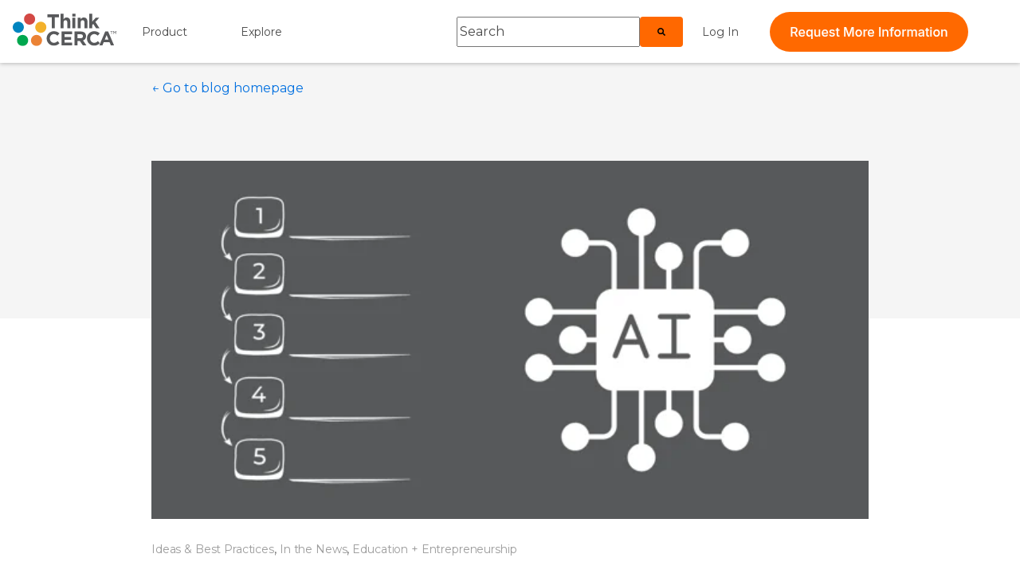

--- FILE ---
content_type: text/html; charset=UTF-8
request_url: https://blog.thinkcerca.com/ai-in-education-5-steps-to-take-now
body_size: 31589
content:
<!doctype html><html lang="en-us"><head>
    <meta charset="utf-8">
    <title>AI in Education: 5 Steps to Take Now</title>
    <link rel="shortcut icon" href="https://blog.thinkcerca.com/hubfs/ThinkCERCA-Aug2016/Image/favicon.png">
    <meta name="description" content="AI has a seat in your classroom, and may be a part of your daily instruction – whether you’re ready for it or not!  Here are five steps to take!
">
    
    
    
      
    
    
    
    <meta name="viewport" content="width=device-width, initial-scale=1">

    <script src="/hs/hsstatic/jquery-libs/static-1.4/jquery/jquery-1.11.2.js"></script>
<script src="/hs/hsstatic/jquery-libs/static-1.4/jquery-migrate/jquery-migrate-1.2.1.js"></script>
<script>hsjQuery = window['jQuery'];</script>
    <meta property="og:description" content="AI has a seat in your classroom, and may be a part of your daily instruction – whether you’re ready for it or not!  Here are five steps to take!
">
    <meta property="og:title" content="AI in Education: 5 Steps to Take Now">
    <meta name="twitter:description" content="AI has a seat in your classroom, and may be a part of your daily instruction – whether you’re ready for it or not!  Here are five steps to take!
">
    <meta name="twitter:title" content="AI in Education: 5 Steps to Take Now">

    

    
    <style>
a.cta_button{-moz-box-sizing:content-box !important;-webkit-box-sizing:content-box !important;box-sizing:content-box !important;vertical-align:middle}.hs-breadcrumb-menu{list-style-type:none;margin:0px 0px 0px 0px;padding:0px 0px 0px 0px}.hs-breadcrumb-menu-item{float:left;padding:10px 0px 10px 10px}.hs-breadcrumb-menu-divider:before{content:'›';padding-left:10px}.hs-featured-image-link{border:0}.hs-featured-image{float:right;margin:0 0 20px 20px;max-width:50%}@media (max-width: 568px){.hs-featured-image{float:none;margin:0;width:100%;max-width:100%}}.hs-screen-reader-text{clip:rect(1px, 1px, 1px, 1px);height:1px;overflow:hidden;position:absolute !important;width:1px}
</style>

<link rel="stylesheet" href="https://blog.thinkcerca.com/hubfs/hub_generated/template_assets/1/74514221180/1769460129817/template_main.min.css">
<link rel="stylesheet" href="https://blog.thinkcerca.com/hubfs/hub_generated/template_assets/1/74516938905/1769460128593/template_blog.min.css">
<link rel="stylesheet" href="https://blog.thinkcerca.com/hubfs/hub_generated/template_assets/1/74515025580/1769460127729/template_theme-overrides.min.css">
<link rel="stylesheet" href="https://blog.thinkcerca.com/hubfs/hub_generated/module_assets/1/74514265875/1743743075434/module_menu.min.css">
<link rel="stylesheet" href="https://7052064.fs1.hubspotusercontent-na1.net/hubfs/7052064/hub_generated/module_assets/1/-2712622/1769457168543/module_search_input.min.css">

<style>
  #hs_cos_wrapper_search .hs-search-field__bar>form {}

#hs_cos_wrapper_search .hs-search-field__bar>form>label {}

#hs_cos_wrapper_search .hs-search-field__bar>form>.hs-search-field__input {}

#hs_cos_wrapper_search .hs-search-field__button {}

#hs_cos_wrapper_search .hs-search-field__button:hover,
#hs_cos_wrapper_search .hs-search-field__button:focus {}

#hs_cos_wrapper_search .hs-search-field__button:active {}

#hs_cos_wrapper_search .hs-search-field--open .hs-search-field__suggestions {}

#hs_cos_wrapper_search .hs-search-field--open .hs-search-field__suggestions a {}

#hs_cos_wrapper_search .hs-search-field--open .hs-search-field__suggestions a:hover {}

</style>

<link rel="stylesheet" href="/hs/hsstatic/AsyncSupport/static-1.501/sass/comments_listing_asset.css">
<style>
  @font-face {
    font-family: "Montserrat";
    font-weight: 400;
    font-style: normal;
    font-display: swap;
    src: url("/_hcms/googlefonts/Montserrat/regular.woff2") format("woff2"), url("/_hcms/googlefonts/Montserrat/regular.woff") format("woff");
  }
  @font-face {
    font-family: "Montserrat";
    font-weight: 700;
    font-style: normal;
    font-display: swap;
    src: url("/_hcms/googlefonts/Montserrat/700.woff2") format("woff2"), url("/_hcms/googlefonts/Montserrat/700.woff") format("woff");
  }
  @font-face {
    font-family: "Montserrat";
    font-weight: 700;
    font-style: normal;
    font-display: swap;
    src: url("/_hcms/googlefonts/Montserrat/700.woff2") format("woff2"), url("/_hcms/googlefonts/Montserrat/700.woff") format("woff");
  }
</style>

<!-- Editor Styles -->
<style id="hs_editor_style" type="text/css">
/* HubSpot Non-stacked Media Query Styles */
@media (min-width:768px) {
  .cell_1654625344911-row-2-vertical-alignment > .row-fluid {
    display: -ms-flexbox !important;
    -ms-flex-direction: row;
    display: flex !important;
    flex-direction: row;
  }
  .cell_1655235068555-vertical-alignment {
    display: -ms-flexbox !important;
    -ms-flex-direction: column !important;
    -ms-flex-pack: end !important;
    display: flex !important;
    flex-direction: column !important;
    justify-content: flex-end !important;
  }
  .cell_1655235068555-vertical-alignment > div {
    flex-shrink: 0 !important;
  }
  .cell_1654626166160-vertical-alignment {
    display: -ms-flexbox !important;
    -ms-flex-direction: column !important;
    -ms-flex-pack: end !important;
    display: flex !important;
    flex-direction: column !important;
    justify-content: flex-end !important;
  }
  .cell_1654626166160-vertical-alignment > div {
    flex-shrink: 0 !important;
  }
  .cell_16546260885762-vertical-alignment {
    display: -ms-flexbox !important;
    -ms-flex-direction: column !important;
    -ms-flex-pack: end !important;
    display: flex !important;
    flex-direction: column !important;
    justify-content: flex-end !important;
  }
  .cell_16546260885762-vertical-alignment > div {
    flex-shrink: 0 !important;
  }
}
/* HubSpot Styles (default) */
.footer-row-0-margin {
  margin-top: 0px !important;
  margin-bottom: px !important;
}
.footer-row-0-padding {
  padding-top: 80px !important;
  padding-bottom: 50px !important;
  padding-left: px !important;
  padding-right: px !important;
}
.cell_1654625344911-row-0-margin {
  margin-top: 100px !important;
  margin-bottom: 50px !important;
}
.cell_1654625344911-row-2-margin {
  margin-top: 50px !important;
  margin-bottom: 50px !important;
}
.cell_1654625344911-row-2-padding {
  padding-top: px !important;
  padding-bottom: px !important;
  padding-left: 0px !important;
  padding-right: 0px !important;
}
.cell_1654626166160-margin {
  margin-top: 1px !important;
  margin-bottom: px !important;
}
.cell_1654626166160-padding {
  padding-top: 0px !important;
  padding-bottom: 0px !important;
  padding-left: 0px !important;
  padding-right: 0px !important;
}
.cell_16546260885762-padding {
  padding-top: px !important;
  padding-bottom: px !important;
  padding-left: 0px !important;
  padding-right: 0px !important;
}
/* HubSpot Styles (mobile) */
@media (max-width: 767px) {
  .module_1654625426740-hidden {
    display: block !important;
  }
  .module_1654625426040-hidden {
    display: none !important;
  }
  .module_1654625424607-hidden {
    display: none !important;
  }
  .module_1654625423300-hidden {
    display: none !important;
  }
  .module_1654625353009-hidden {
    display: none !important;
  }
}
</style>
    <script type="application/ld+json">
{
  "mainEntityOfPage" : {
    "@type" : "WebPage",
    "@id" : "https://blog.thinkcerca.com/ai-in-education-5-steps-to-take-now"
  },
  "author" : {
    "name" : "ThinkCERCA Team",
    "url" : "https://blog.thinkcerca.com/author/thinkcerca-team",
    "@type" : "Person"
  },
  "headline" : "AI in Education: 5 Steps to Take Now",
  "datePublished" : "2024-03-05T18:57:10.000Z",
  "dateModified" : "2024-03-05T20:24:18.084Z",
  "publisher" : {
    "name" : "ThinkCERCA",
    "logo" : {
      "url" : "https://blog.thinkcerca.com/hubfs/ThinkCERCA-Aug2016/Image/logo.svg",
      "@type" : "ImageObject"
    },
    "@type" : "Organization"
  },
  "@context" : "https://schema.org",
  "@type" : "BlogPosting",
  "image" : [ "https://blog.thinkcerca.com/hubfs/AI%20and%20Educators%20-%205%20Steps.png" ]
}
</script>


  <script data-search_input-config="config_search" type="application/json">
  {
    "autosuggest_results_message": "Results for \u201C[[search_term]]\u201D",
    "autosuggest_no_results_message": "There are no autosuggest results for \u201C[[search_term]]\u201D",
    "sr_empty_search_field_message": "There are no suggestions because the search field is empty.",
    "sr_autosuggest_results_message": "There are currently [[number_of_results]] auto-suggested results for [[search_term]]. Navigate to the results list by pressing the down arrow key, or press return to search for all results.",
    "sr_search_field_aria_label": "This is a search field with an auto-suggest feature attached.",
    "sr_search_button_aria_label": "Search"
  }
  </script>

  <script id="hs-search-input__valid-content-types" type="application/json">
    [
      
        "SITE_PAGE",
      
        "LANDING_PAGE",
      
        "BLOG_POST",
      
        "LISTING_PAGE",
      
        "KNOWLEDGE_ARTICLE",
      
        "HS_CASE_STUDY"
      
    ]
  </script>


    
<!--  Added by GoogleAnalytics integration -->
<script>
var _hsp = window._hsp = window._hsp || [];
_hsp.push(['addPrivacyConsentListener', function(consent) { if (consent.allowed || (consent.categories && consent.categories.analytics)) {
  (function(i,s,o,g,r,a,m){i['GoogleAnalyticsObject']=r;i[r]=i[r]||function(){
  (i[r].q=i[r].q||[]).push(arguments)},i[r].l=1*new Date();a=s.createElement(o),
  m=s.getElementsByTagName(o)[0];a.async=1;a.src=g;m.parentNode.insertBefore(a,m)
})(window,document,'script','//www.google-analytics.com/analytics.js','ga');
  ga('create','UA-36314020-1','auto');
  ga('send','pageview');
}}]);
</script>

<!-- /Added by GoogleAnalytics integration -->

<!--  Added by GoogleAnalytics4 integration -->
<script>
var _hsp = window._hsp = window._hsp || [];
window.dataLayer = window.dataLayer || [];
function gtag(){dataLayer.push(arguments);}

var useGoogleConsentModeV2 = true;
var waitForUpdateMillis = 1000;


if (!window._hsGoogleConsentRunOnce) {
  window._hsGoogleConsentRunOnce = true;

  gtag('consent', 'default', {
    'ad_storage': 'denied',
    'analytics_storage': 'denied',
    'ad_user_data': 'denied',
    'ad_personalization': 'denied',
    'wait_for_update': waitForUpdateMillis
  });

  if (useGoogleConsentModeV2) {
    _hsp.push(['useGoogleConsentModeV2'])
  } else {
    _hsp.push(['addPrivacyConsentListener', function(consent){
      var hasAnalyticsConsent = consent && (consent.allowed || (consent.categories && consent.categories.analytics));
      var hasAdsConsent = consent && (consent.allowed || (consent.categories && consent.categories.advertisement));

      gtag('consent', 'update', {
        'ad_storage': hasAdsConsent ? 'granted' : 'denied',
        'analytics_storage': hasAnalyticsConsent ? 'granted' : 'denied',
        'ad_user_data': hasAdsConsent ? 'granted' : 'denied',
        'ad_personalization': hasAdsConsent ? 'granted' : 'denied'
      });
    }]);
  }
}

gtag('js', new Date());
gtag('set', 'developer_id.dZTQ1Zm', true);
gtag('config', 'G-KX0S0SJKT5');
</script>
<script async src="https://www.googletagmanager.com/gtag/js?id=G-KX0S0SJKT5"></script>

<!-- /Added by GoogleAnalytics4 integration -->

<!--  Added by GoogleTagManager integration -->
<script>
var _hsp = window._hsp = window._hsp || [];
window.dataLayer = window.dataLayer || [];
function gtag(){dataLayer.push(arguments);}

var useGoogleConsentModeV2 = true;
var waitForUpdateMillis = 1000;



var hsLoadGtm = function loadGtm() {
    if(window._hsGtmLoadOnce) {
      return;
    }

    if (useGoogleConsentModeV2) {

      gtag('set','developer_id.dZTQ1Zm',true);

      gtag('consent', 'default', {
      'ad_storage': 'denied',
      'analytics_storage': 'denied',
      'ad_user_data': 'denied',
      'ad_personalization': 'denied',
      'wait_for_update': waitForUpdateMillis
      });

      _hsp.push(['useGoogleConsentModeV2'])
    }

    (function(w,d,s,l,i){w[l]=w[l]||[];w[l].push({'gtm.start':
    new Date().getTime(),event:'gtm.js'});var f=d.getElementsByTagName(s)[0],
    j=d.createElement(s),dl=l!='dataLayer'?'&l='+l:'';j.async=true;j.src=
    'https://www.googletagmanager.com/gtm.js?id='+i+dl;f.parentNode.insertBefore(j,f);
    })(window,document,'script','dataLayer','GTM-TLBNF5D');

    window._hsGtmLoadOnce = true;
};

_hsp.push(['addPrivacyConsentListener', function(consent){
  if(consent.allowed || (consent.categories && consent.categories.analytics)){
    hsLoadGtm();
  }
}]);

</script>

<!-- /Added by GoogleTagManager integration -->


<meta name="twitter:card" content="summary_large_image">
<!-- Facebook Pixel Code -->
<script>
  !function(f,b,e,v,n,t,s)
  {if(f.fbq)return;n=f.fbq=function(){n.callMethod?
  n.callMethod.apply(n,arguments):n.queue.push(arguments)};
  if(!f._fbq)f._fbq=n;n.push=n;n.loaded=!0;n.version='2.0';
  n.queue=[];t=b.createElement(e);t.async=!0;
  t.src=v;s=b.getElementsByTagName(e)[0];
  s.parentNode.insertBefore(t,s)}(window, document,'script',
  'https://connect.facebook.net/en_US/fbevents.js');
  fbq('init', '1392659690788492');
  fbq('track', 'PageView');
</script>
<noscript>&lt;img  height="1" width="1" style="display:none" src="https://www.facebook.com/tr?id=1392659690788492&amp;amp;ev=PageView&amp;amp;noscript=1"&gt;</noscript>
<!-- End Facebook Pixel Code -->
<meta name="twitter:card" content="summary_large_image">
<link rel="amphtml" href="https://blog.thinkcerca.com/ai-in-education-5-steps-to-take-now?hs_amp=true">

<meta property="og:image" content="https://blog.thinkcerca.com/hubfs/AI%20and%20Educators%20-%205%20Steps.png">
<meta property="og:image:width" content="1750">
<meta property="og:image:height" content="875">
<meta property="og:image:alt" content="ai steps">
<meta name="twitter:image" content="https://blog.thinkcerca.com/hubfs/AI%20and%20Educators%20-%205%20Steps.png">
<meta name="twitter:image:alt" content="ai steps">

<meta property="og:url" content="https://blog.thinkcerca.com/ai-in-education-5-steps-to-take-now">
<meta name="twitter:card" content="summary_large_image">

<link rel="canonical" href="https://blog.thinkcerca.com/ai-in-education-5-steps-to-take-now">

<meta property="og:type" content="article">
<link rel="alternate" type="application/rss+xml" href="https://blog.thinkcerca.com/rss.xml">
<meta name="twitter:domain" content="blog.thinkcerca.com">
<meta name="twitter:site" content="@ThinkCERCA">
<script src="//platform.linkedin.com/in.js" type="text/javascript">
    lang: en_US
</script>

<meta http-equiv="content-language" content="en-us">






  <meta name="generator" content="HubSpot"></head>
  <body>
<!--  Added by GoogleTagManager integration -->
<noscript><iframe src="https://www.googletagmanager.com/ns.html?id=GTM-TLBNF5D" height="0" width="0" style="display:none;visibility:hidden"></iframe></noscript>

<!-- /Added by GoogleTagManager integration -->

    <div class="body-wrapper   hs-content-id-159545001745 hs-blog-post hs-blog-id-4558201488">
      
        <div data-global-resource-path="ThinkCerca/templates/partials/header.html"><header class="header">

  

  <a href="#main-content" class="header__skip">Skip to content</a>

  

  <div class="container-fluid content-wrapper">
<div class="row-fluid-wrapper">
<div class="row-fluid">
<div class="span12 widget-span widget-type-cell " style="" data-widget-type="cell" data-x="0" data-w="12">

</div><!--end widget-span -->
</div>
</div>
</div>

  

  <div class="header__container content-wrapper">

    

    <div class="header__logo header__logo--main">
      <div id="hs_cos_wrapper_site_logo" class="hs_cos_wrapper hs_cos_wrapper_widget hs_cos_wrapper_type_module widget-type-logo" style="" data-hs-cos-general-type="widget" data-hs-cos-type="module">
  






















  
  <span id="hs_cos_wrapper_site_logo_hs_logo_widget" class="hs_cos_wrapper hs_cos_wrapper_widget hs_cos_wrapper_type_logo" style="" data-hs-cos-general-type="widget" data-hs-cos-type="logo"><a href="//www.thinkcerca.com" id="hs-link-site_logo_hs_logo_widget" style="border-width:0px;border:0px;"><img src="https://blog.thinkcerca.com/hubfs/TC%20Logo.svg" class="hs-image-widget " height="41" style="height: auto;width:130px;border-width:0px;border:0px;" width="130" alt="TC Logo" title="TC Logo"></a></span>
</div>
    </div>

    

    <div class="header__column">

      



      

      <div class="header__row-2">
        <div class="header--toggle header__navigation--toggle"></div>
        <div class="header__navigation header--element">
          <div id="hs_cos_wrapper_navigation-primary" class="hs_cos_wrapper hs_cos_wrapper_widget hs_cos_wrapper_type_module" style="" data-hs-cos-general-type="widget" data-hs-cos-type="module">

<style>
  #hs_cos_wrapper_navigation-primary .menu .menu__submenu {}

@media (min-width:767px) {
  #hs_cos_wrapper_navigation-primary .menu__submenu--level-2>.menu__item:first-child:before {}
}

#hs_cos_wrapper_navigation-primary .menu__submenu .menu__link,
#hs_cos_wrapper_navigation-primary .menu__submenu .menu__link:hover,
#hs_cos_wrapper_navigation-primary .menu__submenu .menu__link:focus {}

#hs_cos_wrapper_navigation-primary .menu__submenu .menu__child-toggle-icon,
#hs_cos_wrapper_navigation-primary .menu__submenu .menu__child-toggle-icon:hover,
#hs_cos_wrapper_navigation-primary .menu__submenu .menu__child-toggle-icon:focus {}

</style>







<nav class="menu menu--desktop" aria-label="Main menu">
  <ul class="menu__wrapper no-list">
    

  

  

  
    
    <li class="menu__item menu__item--depth-1 menu__item--has-submenu hs-skip-lang-url-rewrite">
      
        
          <a class="menu__link menu__link--toggle" href="#" aria-haspopup="true" aria-expanded="false">Product</a>
        
      
      
        
          <button class="menu__child-toggle no-button" aria-expanded="false">
            <span class="show-for-sr">Show submenu for Product</span>
            <span class="menu__child-toggle-icon"></span>
          </button>
          <ul class="menu__submenu menu__submenu--level-2 no-list">
            
            
              
    <li class="menu__item menu__item--depth-2  hs-skip-lang-url-rewrite">
      
        <a class="menu__link   " href="https://info.thinkcerca.com/core">ELAR Core Curriculum</a>
      
      
    </li>
  
            
              
    <li class="menu__item menu__item--depth-2  hs-skip-lang-url-rewrite">
      
        <a class="menu__link   " href="https://info.thinkcerca.com/florida">Florida Core</a>
      
      
    </li>
  
            
              
    <li class="menu__item menu__item--depth-2  hs-skip-lang-url-rewrite">
      
        <a class="menu__link   " href="https://info.thinkcerca.com/wac">Supplemental Writing Across the Curriculum</a>
      
      
    </li>
  
            
              
    <li class="menu__item menu__item--depth-2  hs-skip-lang-url-rewrite">
      
        <a class="menu__link   " href="https://info.thinkcerca.com/free-ap">AP Courses</a>
      
      
    </li>
  
            
              
    <li class="menu__item menu__item--depth-2  hs-skip-lang-url-rewrite">
      
        <a class="menu__link   " href="https://www.thinkcerca.com/foundationalreading">Foundational Reading &amp; Linguistics</a>
      
      
    </li>
  
            
              
    <li class="menu__item menu__item--depth-2  hs-skip-lang-url-rewrite">
      
        <a class="menu__link   " href="https://www.thinkcerca.com/professional-bes">Benchmark Evaluation Services</a>
      
      
    </li>
  
            
              
    <li class="menu__item menu__item--depth-2  hs-skip-lang-url-rewrite">
      
        <a class="menu__link   " href="https://www.thinkcerca.com/professional-development">Professional Learning </a>
      
      
    </li>
  
            
              
    <li class="menu__item menu__item--depth-2  hs-skip-lang-url-rewrite">
      
        <a class="menu__link   " href="https://www.thinkcerca.com/results">Results</a>
      
      
    </li>
  
            
              
    <li class="menu__item menu__item--depth-2  hs-skip-lang-url-rewrite">
      
        <a class="menu__link   " href="https://info.thinkcerca.com/on-demand-demo">On-Demand Demo</a>
      
      
    </li>
  
            
              
    <li class="menu__item menu__item--depth-2  hs-skip-lang-url-rewrite">
      
        <a class="menu__link   " href="https://www.thinkcerca.com/pricing">Pricing</a>
      
      
    </li>
  
            
          </ul>
          
      
    </li>
  
  
    
    <li class="menu__item menu__item--depth-1 menu__item--has-submenu hs-skip-lang-url-rewrite">
      
        
          <a class="menu__link menu__link--toggle" href="#" aria-haspopup="true" aria-expanded="false">Explore</a>
        
      
      
        
          <button class="menu__child-toggle no-button" aria-expanded="false">
            <span class="show-for-sr">Show submenu for Explore</span>
            <span class="menu__child-toggle-icon"></span>
          </button>
          <ul class="menu__submenu menu__submenu--level-2 no-list">
            
            
              
    <li class="menu__item menu__item--depth-2  hs-skip-lang-url-rewrite">
      
        <a class="menu__link   " href="https://www.thinkcerca.com/cerca">What's CERCA?</a>
      
      
    </li>
  
            
              
    <li class="menu__item menu__item--depth-2  hs-skip-lang-url-rewrite">
      
        <a class="menu__link   " href="https://www.thinkcerca.com/implementation">Implementation 101</a>
      
      
    </li>
  
            
              
    <li class="menu__item menu__item--depth-2  hs-skip-lang-url-rewrite">
      
        <a class="menu__link   " href="https://info.thinkcerca.com/writing-across-the-curriculum-guide"> Why Writing Across the Curriculum?</a>
      
      
    </li>
  
            
              
    <li class="menu__item menu__item--depth-2  hs-skip-lang-url-rewrite">
      
        <a class="menu__link   " href="https://blog.thinkcerca.com">Blog - Agency for All</a>
      
      
    </li>
  
            
              
    <li class="menu__item menu__item--depth-2  hs-skip-lang-url-rewrite">
      
        <a class="menu__link   " href="https://www.thinkcerca.com/events">Webinars &amp; Events</a>
      
      
    </li>
  
            
              
    <li class="menu__item menu__item--depth-2  hs-skip-lang-url-rewrite">
      
        <a class="menu__link   " href="https://www.thinkcerca.com/on-demand">On-Demand Webinars</a>
      
      
    </li>
  
            
              
    <li class="menu__item menu__item--depth-2  hs-skip-lang-url-rewrite">
      
        <a class="menu__link   " href="https://www.thinkcerca.com/commitments">Commitment</a>
      
      
    </li>
  
            
          </ul>
          
      
    </li>
  
  


  </ul>
</nav>



<nav class="menu menu--mobile" aria-label="Main menu">
  <ul class="menu__wrapper no-list">
    

  

  

  
    
    <li class="menu__item menu__item--depth-1 menu__item--has-submenu hs-skip-lang-url-rewrite">
      
        
          <a class="menu__link menu__link--toggle" href="#" aria-haspopup="true" aria-expanded="false">Product</a>
        
      
      
        
          <button class="menu__child-toggle no-button" aria-expanded="false">
            <span class="show-for-sr">Show submenu for Product</span>
            <span class="menu__child-toggle-icon"></span>
          </button>
          <ul class="menu__submenu menu__submenu--level-2 no-list">
            
            
              
    <li class="menu__item menu__item--depth-2  hs-skip-lang-url-rewrite">
      
        <a class="menu__link   " href="https://info.thinkcerca.com/core">ELAR Core Curriculum</a>
      
      
    </li>
  
            
              
    <li class="menu__item menu__item--depth-2  hs-skip-lang-url-rewrite">
      
        <a class="menu__link   " href="https://info.thinkcerca.com/florida">Florida Core</a>
      
      
    </li>
  
            
              
    <li class="menu__item menu__item--depth-2  hs-skip-lang-url-rewrite">
      
        <a class="menu__link   " href="https://info.thinkcerca.com/wac">Supplemental Writing Across the Curriculum</a>
      
      
    </li>
  
            
              
    <li class="menu__item menu__item--depth-2  hs-skip-lang-url-rewrite">
      
        <a class="menu__link   " href="https://info.thinkcerca.com/free-ap">AP Courses</a>
      
      
    </li>
  
            
              
    <li class="menu__item menu__item--depth-2  hs-skip-lang-url-rewrite">
      
        <a class="menu__link   " href="https://www.thinkcerca.com/foundationalreading">Foundational Reading &amp; Linguistics</a>
      
      
    </li>
  
            
              
    <li class="menu__item menu__item--depth-2  hs-skip-lang-url-rewrite">
      
        <a class="menu__link   " href="https://www.thinkcerca.com/professional-bes">Benchmark Evaluation Services</a>
      
      
    </li>
  
            
              
    <li class="menu__item menu__item--depth-2  hs-skip-lang-url-rewrite">
      
        <a class="menu__link   " href="https://www.thinkcerca.com/professional-development">Professional Learning </a>
      
      
    </li>
  
            
              
    <li class="menu__item menu__item--depth-2  hs-skip-lang-url-rewrite">
      
        <a class="menu__link   " href="https://www.thinkcerca.com/results">Results</a>
      
      
    </li>
  
            
              
    <li class="menu__item menu__item--depth-2  hs-skip-lang-url-rewrite">
      
        <a class="menu__link   " href="https://info.thinkcerca.com/on-demand-demo">On-Demand Demo</a>
      
      
    </li>
  
            
              
    <li class="menu__item menu__item--depth-2  hs-skip-lang-url-rewrite">
      
        <a class="menu__link   " href="https://www.thinkcerca.com/pricing">Pricing</a>
      
      
    </li>
  
            
          </ul>
          
      
    </li>
  
  
    
    <li class="menu__item menu__item--depth-1 menu__item--has-submenu hs-skip-lang-url-rewrite">
      
        
          <a class="menu__link menu__link--toggle" href="#" aria-haspopup="true" aria-expanded="false">Explore</a>
        
      
      
        
          <button class="menu__child-toggle no-button" aria-expanded="false">
            <span class="show-for-sr">Show submenu for Explore</span>
            <span class="menu__child-toggle-icon"></span>
          </button>
          <ul class="menu__submenu menu__submenu--level-2 no-list">
            
            
              
    <li class="menu__item menu__item--depth-2  hs-skip-lang-url-rewrite">
      
        <a class="menu__link   " href="https://www.thinkcerca.com/cerca">What's CERCA?</a>
      
      
    </li>
  
            
              
    <li class="menu__item menu__item--depth-2  hs-skip-lang-url-rewrite">
      
        <a class="menu__link   " href="https://www.thinkcerca.com/implementation">Implementation 101</a>
      
      
    </li>
  
            
              
    <li class="menu__item menu__item--depth-2  hs-skip-lang-url-rewrite">
      
        <a class="menu__link   " href="https://info.thinkcerca.com/writing-across-the-curriculum-guide"> Why Writing Across the Curriculum?</a>
      
      
    </li>
  
            
              
    <li class="menu__item menu__item--depth-2  hs-skip-lang-url-rewrite">
      
        <a class="menu__link   " href="https://blog.thinkcerca.com">Blog - Agency for All</a>
      
      
    </li>
  
            
              
    <li class="menu__item menu__item--depth-2  hs-skip-lang-url-rewrite">
      
        <a class="menu__link   " href="https://www.thinkcerca.com/events">Webinars &amp; Events</a>
      
      
    </li>
  
            
              
    <li class="menu__item menu__item--depth-2  hs-skip-lang-url-rewrite">
      
        <a class="menu__link   " href="https://www.thinkcerca.com/on-demand">On-Demand Webinars</a>
      
      
    </li>
  
            
              
    <li class="menu__item menu__item--depth-2  hs-skip-lang-url-rewrite">
      
        <a class="menu__link   " href="https://www.thinkcerca.com/commitments">Commitment</a>
      
      
    </li>
  
            
          </ul>
          
      
    </li>
  
  


  </ul>
</nav></div>
        </div>
        <div class="headerSearch">
        <div id="hs_cos_wrapper_search" class="hs_cos_wrapper hs_cos_wrapper_widget hs_cos_wrapper_type_module" style="" data-hs-cos-general-type="widget" data-hs-cos-type="module">























<div class="hs-search-field">
    <div class="hs-search-field__bar hs-search-field__bar--button-inline  ">
      <form data-hs-do-not-collect="true" class="hs-search-field__form" action="https://www.thinkcerca.com/search">

        <label class="hs-search-field__label show-for-sr" for="search-input">This is a search field with an auto-suggest feature attached.</label>

        <input role="combobox" aria-expanded="false" aria-controls="autocomplete-results" aria-label="This is a search field with an auto-suggest feature attached." type="search" class="hs-search-field__input" id="search-input" name="q" autocomplete="off" aria-autocomplete="list" placeholder="Search">

        
          
            <input type="hidden" name="type" value="SITE_PAGE">
          
        
          
            <input type="hidden" name="type" value="LANDING_PAGE">
          
        
          
            <input type="hidden" name="type" value="BLOG_POST">
          
        
          
            <input type="hidden" name="type" value="LISTING_PAGE">
          
        
          
            <input type="hidden" name="type" value="KNOWLEDGE_ARTICLE">
          
        
          
        

        

        <button class="hs-search-field__button " aria-label="Search">
          <span id="hs_cos_wrapper_search_" class="hs_cos_wrapper hs_cos_wrapper_widget hs_cos_wrapper_type_icon" style="" data-hs-cos-general-type="widget" data-hs-cos-type="icon"><svg version="1.0" xmlns="http://www.w3.org/2000/svg" viewbox="0 0 512 512" aria-hidden="true"><g id="search1_layer"><path d="M505 442.7L405.3 343c-4.5-4.5-10.6-7-17-7H372c27.6-35.3 44-79.7 44-128C416 93.1 322.9 0 208 0S0 93.1 0 208s93.1 208 208 208c48.3 0 92.7-16.4 128-44v16.3c0 6.4 2.5 12.5 7 17l99.7 99.7c9.4 9.4 24.6 9.4 33.9 0l28.3-28.3c9.4-9.4 9.4-24.6.1-34zM208 336c-70.7 0-128-57.2-128-128 0-70.7 57.2-128 128-128 70.7 0 128 57.2 128 128 0 70.7-57.2 128-128 128z" /></g></svg></span>
           </button>
        <div class="hs-search-field__suggestions-container ">
          <ul id="autocomplete-results" role="listbox" aria-label="term" class="hs-search-field__suggestions">
            
              <li role="option" tabindex="-1" aria-posinset="1" aria-setsize="0" class="results-for show-for-sr">There are no suggestions because the search field is empty.</li>
            
          </ul>
        </div>
      </form>
    </div>
    <div id="sr-messenger" class="hs-search-sr-message-container show-for-sr" role="status" aria-live="polite" aria-atomic="true">
    </div>
</div>

</div>
          </div>
        <div id="hs_cos_wrapper_navigation-secondary" class="hs_cos_wrapper hs_cos_wrapper_widget hs_cos_wrapper_type_module" style="" data-hs-cos-general-type="widget" data-hs-cos-type="module">

<style>
  #hs_cos_wrapper_navigation-secondary .menu .menu__submenu {}

@media (min-width:767px) {
  #hs_cos_wrapper_navigation-secondary .menu__submenu--level-2>.menu__item:first-child:before {}
}

#hs_cos_wrapper_navigation-secondary .menu__submenu .menu__link,
#hs_cos_wrapper_navigation-secondary .menu__submenu .menu__link:hover,
#hs_cos_wrapper_navigation-secondary .menu__submenu .menu__link:focus {}

#hs_cos_wrapper_navigation-secondary .menu__submenu .menu__child-toggle-icon,
#hs_cos_wrapper_navigation-secondary .menu__submenu .menu__child-toggle-icon:hover,
#hs_cos_wrapper_navigation-secondary .menu__submenu .menu__child-toggle-icon:focus {}

</style>







<nav class="menu menu--desktop" aria-label="Main menu">
  <ul class="menu__wrapper no-list">
    

  

  

  
    
    <li class="menu__item menu__item--depth-1 menu__item--has-submenu hs-skip-lang-url-rewrite">
      
        
          <a class="menu__link menu__link--toggle" href="#" aria-haspopup="true" aria-expanded="false">Log In</a>
        
      
      
        
          <button class="menu__child-toggle no-button" aria-expanded="false">
            <span class="show-for-sr">Show submenu for Log In</span>
            <span class="menu__child-toggle-icon"></span>
          </button>
          <ul class="menu__submenu menu__submenu--level-2 no-list">
            
            
              
    <li class="menu__item menu__item--depth-2  hs-skip-lang-url-rewrite">
      
        <a class="menu__link   " href="https://learn.thinkcerca.com/users/sign_in?from=educatornavigation">Teacher Log In</a>
      
      
    </li>
  
            
              
    <li class="menu__item menu__item--depth-2  hs-skip-lang-url-rewrite">
      
        <a class="menu__link   " href="https://learn.thinkcerca.com/users/sign_in?from=studentnavigation">Student Log In</a>
      
      
    </li>
  
            
          </ul>
          
      
    </li>
  
  


  </ul>
</nav>



<nav class="menu menu--mobile" aria-label="Main menu">
  <ul class="menu__wrapper no-list">
    

  

  

  
    
    <li class="menu__item menu__item--depth-1 menu__item--has-submenu hs-skip-lang-url-rewrite">
      
        
          <a class="menu__link menu__link--toggle" href="#" aria-haspopup="true" aria-expanded="false">Log In</a>
        
      
      
        
          <button class="menu__child-toggle no-button" aria-expanded="false">
            <span class="show-for-sr">Show submenu for Log In</span>
            <span class="menu__child-toggle-icon"></span>
          </button>
          <ul class="menu__submenu menu__submenu--level-2 no-list">
            
            
              
    <li class="menu__item menu__item--depth-2  hs-skip-lang-url-rewrite">
      
        <a class="menu__link   " href="https://learn.thinkcerca.com/users/sign_in?from=educatornavigation">Teacher Log In</a>
      
      
    </li>
  
            
              
    <li class="menu__item menu__item--depth-2  hs-skip-lang-url-rewrite">
      
        <a class="menu__link   " href="https://learn.thinkcerca.com/users/sign_in?from=studentnavigation">Student Log In</a>
      
      
    </li>
  
            
          </ul>
          
      
    </li>
  
  


  </ul>
</nav></div>
        <div id="hs_cos_wrapper_header-cta" class="hs_cos_wrapper hs_cos_wrapper_widget hs_cos_wrapper_type_module widget-type-cta" style="" data-hs-cos-general-type="widget" data-hs-cos-type="module"><span id="hs_cos_wrapper_header-cta_" class="hs_cos_wrapper hs_cos_wrapper_widget hs_cos_wrapper_type_cta" style="" data-hs-cos-general-type="widget" data-hs-cos-type="cta"><div class="hs-cta-embed hs-cta-simple-placeholder hs-cta-embed-195256736623" style="max-width:100%; max-height:100%; width:249px;height:50.395835876464844px" data-hubspot-wrapper-cta-id="195256736623">
  <a href="/hs/cta/wi/redirect?encryptedPayload=AVxigLJHo1jIX856Whj08EuXoPyG85IR%2Bh8OxxPshI4rHoguQJyA2eSP5hEklZYTgKMkmF7oX0eRSTpQYzURVwx%2Bvn65g6syln164go9NcKO4KVSAtuos1X0wdxHvvA%2BakRx6BHDhk7hyTRj%2FpRIbd89ZbbBMZKo206pzWXS1FhDIJ13dUpUeD%2BgtLbWrA%3D%3D&amp;webInteractiveContentId=195256736623&amp;portalId=2442542" target="_blank" rel="noopener" crossorigin="anonymous">
    <img alt="Request More Information" loading="lazy" src="https://no-cache.hubspot.com/cta/default/2442542/interactive-195256736623.png" style="height: 100%; width: 100%; object-fit: fill" onerror="this.style.display='none'">
  </a>
</div>
</span></div>
      </div>

    </div>


  

  <div class="container-fluid content-wrapper">
<div class="row-fluid-wrapper">
<div class="row-fluid">
<div class="span12 widget-span widget-type-cell " style="" data-widget-type="cell" data-x="0" data-w="12">

</div><!--end widget-span -->
</div>
</div>
</div>
  </div>
</header></div>
      

      

      <main id="main-content" class="body-container-wrapper">
        
<div class="body-container body-container--blog-post">
  <div class="greybg"></div>
  <div class="content-wrapper">
    <div class="blog-breadcrumb">
      <a href="https://blog.thinkcerca.com/">← Go to blog homepage</a>
    </div>
    <article class="blog-post">
      <div class="blog-post__featured-image">
        <img class="blog-index__post-image" src="https://blog.thinkcerca.com/hs-fs/hubfs/AI%20and%20Educators%20-%205%20Steps.png?width=596&amp;name=AI%20and%20Educators%20-%205%20Steps.png" loading="lazy" alt="AI in Education: 5 Steps to Take Now" width="596" srcset="https://blog.thinkcerca.com/hs-fs/hubfs/AI%20and%20Educators%20-%205%20Steps.png?width=298&amp;name=AI%20and%20Educators%20-%205%20Steps.png 298w, https://blog.thinkcerca.com/hs-fs/hubfs/AI%20and%20Educators%20-%205%20Steps.png?width=596&amp;name=AI%20and%20Educators%20-%205%20Steps.png 596w, https://blog.thinkcerca.com/hs-fs/hubfs/AI%20and%20Educators%20-%205%20Steps.png?width=894&amp;name=AI%20and%20Educators%20-%205%20Steps.png 894w, https://blog.thinkcerca.com/hs-fs/hubfs/AI%20and%20Educators%20-%205%20Steps.png?width=1192&amp;name=AI%20and%20Educators%20-%205%20Steps.png 1192w, https://blog.thinkcerca.com/hs-fs/hubfs/AI%20and%20Educators%20-%205%20Steps.png?width=1490&amp;name=AI%20and%20Educators%20-%205%20Steps.png 1490w, https://blog.thinkcerca.com/hs-fs/hubfs/AI%20and%20Educators%20-%205%20Steps.png?width=1788&amp;name=AI%20and%20Educators%20-%205%20Steps.png 1788w" sizes="(max-width: 596px) 100vw, 596px">
      </div>
      
      <div class="blog-post__tags">
        
        <a class="blog-post__tag-link" href="https://blog.thinkcerca.com/topic/ideas-best-practices" rel="tag">Ideas &amp; Best Practices</a>,
        
        <a class="blog-post__tag-link" href="https://blog.thinkcerca.com/topic/news" rel="tag">In the News</a>,
        
        <a class="blog-post__tag-link" href="https://blog.thinkcerca.com/topic/education-entrepreneurship" rel="tag">Education + Entrepreneurship</a>
        
      </div>
      
      <h1><span id="hs_cos_wrapper_name" class="hs_cos_wrapper hs_cos_wrapper_meta_field hs_cos_wrapper_type_text" style="" data-hs-cos-general-type="meta_field" data-hs-cos-type="text">AI in Education: 5 Steps to Take Now</span></h1>
      <div class="blog-post__meta">
        By <a href="https://blog.thinkcerca.com/author/thinkcerca-team" rel="author">&nbsp;ThinkCERCA Team</a>
        <div class="blog-post__divider">
          /
        </div>
        <time datetime="2024-03-05 18:57:10" class="blog-post__timestamp">
          March 05, 2024
        </time>
        <div class="blog-post__divider">
          /
        </div>
        <div class="recent-time">
          1 min read</div>
      </div>
      <img src="https://blog.thinkcerca.com/hubfs/Line%205.svg" alt="divider" loading="lazy">
      <div class="blog-post__body">
        <span id="hs_cos_wrapper_post_body" class="hs_cos_wrapper hs_cos_wrapper_meta_field hs_cos_wrapper_type_rich_text" style="" data-hs-cos-general-type="meta_field" data-hs-cos-type="rich_text"><p>Let’s face it, AI has a seat in your classroom, and may be a part of your daily instruction – whether you’re ready for it or not!&nbsp; Learn how to be friends, and not frenemies, with AI when it comes to education.</p>
<!--more--><p>We asked experts on Machine Learning(ML) and Artificial Intelligence (AI), <strong>Q McCallum</strong>, and ThinkCERCA Chief Technology Officer, <strong>Michael Manley</strong>, along with <strong>Daniel Rivera</strong>, Technology Director for Georgia's First District Regional Education Services Agency (RESA), responsible for providing technology leadership and professional development across the state.</p>
<p><strong>Here is a compilation of 5 steps to start now when it comes to AI and education.</strong></p>
<strong><span style="color: #3574e3;"><span style="font-size: 18px;">1. Opt Out of the Arms Race</span>&nbsp;</span></strong><br>
<p>Your students are natural solution-seekers and therefore are likely steps ahead. While AI detection programs are rapidly developing, it’s best not to seek a direct battle against AI.</p>
<div class="hs-embed-wrapper" data-service="play.vidyard" data-script-embed="true" data-responsive="true" style="position: relative; overflow: hidden; width: 100%; height: auto; padding: 0px; max-width: 540px; min-width: 256px; display: block; margin: auto;"><div class="hs-embed-content-wrapper"><!-- The script tag should live in the head of your page if at all possible -->
<script type="text/javascript" async src="https://play.vidyard.com/embed/v4.js"></script>

<!-- Put this wherever you would like your player to appear -->
<img style="width: 100%; margin: auto; display: block;" class="vidyard-player-embed" src="https://play.vidyard.com/MSHM2SifoANjW2pmP7LXyN.jpg" data-uuid="MSHM2SifoANjW2pmP7LXyN" data-v="4" data-type="inline"></div></div>
<p>&nbsp;</p>
<span style="font-size: 18px;"><strong><span style="color: #307fe2;">2. Compare and Contrast</span></strong></span><br>
<p>Embrace the act of comparing of student-generated responses vs ai-generated responses for things like Claim, Evidence, Reasoning, etc. Keep the dialogue open with students as you uncover and distinguish the two.</p>
<div class="hs-embed-wrapper" data-service="play.vidyard" data-script-embed="true" data-responsive="true" style="position: relative; overflow: hidden; width: 100%; height: auto; padding: 0px; max-width: 540px; min-width: 256px; display: block; margin: auto;"><div class="hs-embed-content-wrapper"><!-- The script tag should live in the head of your page if at all possible -->
<script type="text/javascript" async src="https://play.vidyard.com/embed/v4.js"></script>

<!-- Put this wherever you would like your player to appear -->
<img style="width: 100%; margin: auto; display: block;" class="vidyard-player-embed" src="https://play.vidyard.com/CnwTY6WR3U7WtEKumoFBaj.jpg" data-uuid="CnwTY6WR3U7WtEKumoFBaj" data-v="4" data-type="inline"></div></div>
<p>&nbsp;</p>
<span style="font-size: 18px;"><strong><span style="color: #3574e3;">3. Get Curious about AI</span></strong></span><br>
<p>You can learn the most about AI by getting creative – playing with it and breaking it. Try it out for personal uses, or to help you with the tedious things. It can be your first pass at a draft, or perhaps help you wordsmith something you already have a good start on.</p>
<p>Read more from our webinar presenters, or <a href="https://share.vidyard.com/watch/5QXUcVtXJ6hU9LYKoAoGPp?" rel="noopener" target="_blank">watch the full clip here</a>.</p>
<p>Daniel Rivera: <a href="https://tiny.cc/aioverview"><span>https://tiny.cc/aioverview</span></a></p>
<p>Q McCallum: <a href="https://qethanm.cc/tags/data-literacy/"><span>https://qethanm.cc/tags/data-literacy/&nbsp;</span></a></p>
<p>&nbsp;</p>
<span style="font-size: 18px;"><strong><span style="color: #3574e3;">4. Develop In-Class Uses for LLMs</span></strong></span><br>
<p>Consider using AI to create worked examples of a prompt to help teach your students. Feed the prompt to ChatGPT, Bard, etc., and see what it creates. Some may create 2-3 drafts for you – each with an opportunity for you to ask your students to pick it apart and learn from dissecting the response on a topic they know and understand from class.</p>
<div class="hs-embed-wrapper" data-service="play.vidyard" data-script-embed="true" data-responsive="true" style="position: relative; overflow: hidden; width: 100%; height: auto; padding: 0px; max-width: 540px; min-width: 256px; display: block; margin: auto;"><div class="hs-embed-content-wrapper"><!-- The script tag should live in the head of your page if at all possible -->
<script type="text/javascript" async src="https://play.vidyard.com/embed/v4.js"></script>

<!-- Put this wherever you would like your player to appear -->
<img style="width: 100%; margin: auto; display: block;" class="vidyard-player-embed" src="https://play.vidyard.com/Z11jiutTcCJKwyFng4K9mb.jpg" data-uuid="Z11jiutTcCJKwyFng4K9mb" data-v="4" data-type="inline"></div></div>
<p>&nbsp;</p>
<span style="color: #3574e3; font-size: 18px;"><strong>5. Be Open With Students and Learn Together</strong></span><br>
<p>Create a working relationship with AI that has boundaries everyone understands. Check out this green, yellow, and red light strategy promoting conversation around how a class engages with AI for certain activities vs. others.&nbsp;</p>
<div class="hs-embed-wrapper" data-service="play.vidyard" data-script-embed="true" data-responsive="true" style="position: relative; overflow: hidden; width: 100%; height: auto; padding: 0px; max-width: 540px; min-width: 256px; display: block; margin: auto;"><div class="hs-embed-content-wrapper"><!-- The script tag should live in the head of your page if at all possible -->
<script type="text/javascript" async src="https://play.vidyard.com/embed/v4.js"></script>

<!-- Put this wherever you would like your player to appear -->
<img style="width: 100%; margin: auto; display: block;" class="vidyard-player-embed" src="https://play.vidyard.com/cf93PK4sPijoThjaBQHtod.jpg" data-uuid="cf93PK4sPijoThjaBQHtod" data-v="4" data-type="inline"></div></div>
<p>&nbsp;</p>
<p>Be sure to check out our full conversation, along with an AI 101 overview and presentation <a href="https://info.thinkcerca.com/ai-and-educators" rel="noopener" target="_blank" style="font-weight: bold;">here</a>, and stay tuned as ThinkCERCA prepares for the release of our own curriculum-embedded AI coming soon!</p></span>
      </div>
      <div class="blog-author">
        <div class="blog-author_image">
          <img loading="lazy" hero alt="ThinkCERCA Team" src="https://blog.thinkcerca.com/hubfs/0001-40938750860.jpg">
        </div>
        <a class="blog-author_name" href="https://blog.thinkcerca.com/author/thinkcerca-team">
          ThinkCERCA Team
        </a>
        
        <div class="hs-author-social-section">
          <div class="hs-author-social-links">
            
        
        
        <a href="https://www.linkedin.com/company/thinkcerca/" target="_blank">
          <span id="hs_cos_wrapper_" class="hs_cos_wrapper hs_cos_wrapper_widget hs_cos_wrapper_type_icon" style="" data-hs-cos-general-type="widget" data-hs-cos-type="icon"><svg version="1.0" xmlns="http://www.w3.org/2000/svg" viewbox="0 0 448 512" width="25" aria-hidden="true"><g id="linkedin-in2_layer"><path d="M100.3 480H7.4V180.9h92.9V480zM53.8 140.1C24.1 140.1 0 115.5 0 85.8 0 56.1 24.1 32 53.8 32c29.7 0 53.8 24.1 53.8 53.8 0 29.7-24.1 54.3-53.8 54.3zM448 480h-92.7V334.4c0-34.7-.7-79.2-48.3-79.2-48.3 0-55.7 37.7-55.7 76.7V480h-92.8V180.9h89.1v40.8h1.3c12.4-23.5 42.7-48.3 87.9-48.3 94 0 111.3 61.9 111.3 142.3V480z" /></g></svg></span>
        </a>
        
        
          </div>
        </div>
        
        <p>ThinkCERCA</p>
      </div>
      <div class="blog-comments">
    <div id="hs_cos_wrapper_blog_comments" class="hs_cos_wrapper hs_cos_wrapper_widget hs_cos_wrapper_type_module widget-type-blog_comments" style="" data-hs-cos-general-type="widget" data-hs-cos-type="module"><span id="hs_cos_wrapper_blog_comments_blog_comments" class="hs_cos_wrapper hs_cos_wrapper_widget hs_cos_wrapper_type_blog_comments" style="" data-hs-cos-general-type="widget" data-hs-cos-type="blog_comments">
<div class="section post-footer">
    <div id="comments-listing" class="new-comments"></div>
    
      <div id="hs_form_target_668ce23f-54a2-4fd4-b5f7-445b08e32b51"></div>
      
      
      
      
    
</div>

</span></div>
  </div>
    </article>
  </div>
</div>
<style>
  /* Blog post styling */
  .body-container.body-container--blog-post {
    padding-top: 100px;
  }
  .greybg {
    display: block;
    position: absolute;
    top: 0;
    left: 0;
    right: 0;
    height: 400px;
    background: #F5F5F5;
    z-index: -1;
}
  article.blog-post, .blog-breadcrumb {
    max-width: 900px;
    margin: 0 auto;
  }
  a.blog-post__tag-link {
    font-size: 14px;
    line-height: 24px;
    letter-spacing: -0.01em;
    color: #9B9B9B;
}
  .blog-post h1 {
    font-weight: 700;
    font-size: 44px;
    line-height: 50px;
    letter-spacing: -0.01em;
    color: #4A4A4A;
    margin: 15px 0;
}
  .blog-post__meta {
    font-weight: 400;
    font-size: 14px;
    line-height: 24px;
    letter-spacing: -0.01em;
    color: #707070;
        margin-bottom: 50px;
}
  .blog-post__meta a {
    font-weight: 600;
}
  .blog-post__body {
    margin-top: 40px;
}
  p {
    font-weight: 400;
    font-size: 16px;
    line-height: 28px;
    letter-spacing: -0.01em;
    color: #707070;
}
.blog-author {
    text-align: center;
    margin: 50px 0;
}
  .blog-author_image {
    position: relative;
    margin-bottom: 30px;
}
  .blog-author_image:before {
    content: '';
    border-bottom: 1px solid #CCCCCC;
    position: absolute;
    top: 50%;
    left: 0;
    right: 0;
    z-index: -1;
}
  .blog-author_image img {
    border-radius: 50%;
    padding: 0 40px;
    background: #FFF;
    max-width: 300px;
}
  a.blog-author_name {
    font-weight: 700;
    font-size: 16px;
    line-height: 24px;
    text-align: center;
    letter-spacing: -0.01em;
    color: #707070;
}
  .hs-author-social-links a {
    margin: 0 5px;
}
  .hs-author-social-links a svg {
    fill: #9B9B9B;
}
.hs-author-social-section {
    margin: 10px 0 30px 0;
}
  @media screen and (max-width: 767px){
   .greybg {
    height: 200px;
}
    article.blog-post {
    padding-top: 40px;
}
.blog-post__meta {
    display: block;
    margin-bottom: 20px;
}
    .blog-post__divider {
    display: none;
}
  }
</style>

      </main>

      
        <div data-global-resource-path="ThinkCerca/templates/partials/footer.html"><footer class="footer">
  <div class="container-fluid footer__container content-wrapper">
<div class="row-fluid-wrapper">
<div class="row-fluid">
<div class="span12 widget-span widget-type-cell " style="" data-widget-type="cell" data-x="0" data-w="12">

<div class="row-fluid-wrapper row-depth-1 row-number-1 dnd-section footer-row-0-padding footer-row-0-margin">
<div class="row-fluid ">
<div class="span12 widget-span widget-type-cell dnd-column" style="" data-widget-type="cell" data-x="0" data-w="12">

<div class="row-fluid-wrapper row-depth-1 row-number-2 cell_1654625344911-row-0-margin dnd-row">
<div class="row-fluid ">
<div class="span2 widget-span widget-type-custom_widget dnd-module" style="" data-widget-type="custom_widget" data-x="0" data-w="2">
<div id="hs_cos_wrapper_widget_1654625344910" class="hs_cos_wrapper hs_cos_wrapper_widget hs_cos_wrapper_type_module widget-type-rich_text" style="" data-hs-cos-general-type="widget" data-hs-cos-type="module"><span id="hs_cos_wrapper_widget_1654625344910_" class="hs_cos_wrapper hs_cos_wrapper_widget hs_cos_wrapper_type_rich_text" style="" data-hs-cos-general-type="widget" data-hs-cos-type="rich_text"><img src="https://blog.thinkcerca.com/hubfs/Group%202.svg" alt="Group 2" width="148" height="122" loading="lazy" style="width: 148px;"></span></div>

</div><!--end widget-span -->
<div class="span2 widget-span widget-type-custom_widget module_1654625353009-hidden dnd-module" style="" data-widget-type="custom_widget" data-x="2" data-w="2">
<div id="hs_cos_wrapper_module_1654625353009" class="hs_cos_wrapper hs_cos_wrapper_widget hs_cos_wrapper_type_module widget-type-rich_text" style="" data-hs-cos-general-type="widget" data-hs-cos-type="module"><span id="hs_cos_wrapper_module_1654625353009_" class="hs_cos_wrapper hs_cos_wrapper_widget hs_cos_wrapper_type_rich_text" style="" data-hs-cos-general-type="widget" data-hs-cos-type="rich_text"><h5>Product</h5>
<p><a href="https://www.thinkcerca.com/how-it-works" rel="noopener"><span>Our Platform</span></a></p>
<p><a href="https://info.thinkcerca.com/cerca-slides" rel="noopener"><span>CERCA Slides</span></a></p>
<p><a href="https://info.thinkcerca.com/on-demand-demo" rel="noopener"><span>On-Demand Demo</span></a></p>
<p><a href="https://www.thinkcerca.com/product" rel="noopener"><span>Features</span></a></p>
<p><span style="color: #ffffff;"><a href="https://www.thinkcerca.com/pricing" rel="noopener" style="color: #ffffff;">Pricing</a></span></p></span></div>

</div><!--end widget-span -->
<div class="span2 widget-span widget-type-custom_widget module_1654625423300-hidden dnd-module" style="" data-widget-type="custom_widget" data-x="4" data-w="2">
<div id="hs_cos_wrapper_module_1654625423300" class="hs_cos_wrapper hs_cos_wrapper_widget hs_cos_wrapper_type_module widget-type-rich_text" style="" data-hs-cos-general-type="widget" data-hs-cos-type="module"><span id="hs_cos_wrapper_module_1654625423300_" class="hs_cos_wrapper hs_cos_wrapper_widget hs_cos_wrapper_type_rich_text" style="" data-hs-cos-general-type="widget" data-hs-cos-type="rich_text"><h5>Explore</h5>
<p><a href="https://www.thinkcerca.com/cerca" rel="noopener"><span>What’s CERCA?</span></a></p>
<p><a href="https://www.thinkcerca.com/how-it-works" rel="noopener"><span>How it Works</span></a></p>
<p><a href="https://www.thinkcerca.com/results" rel="noopener"><span>Results</span></a></p>
<p><a href="https://blog.thinkcerca.com" rel="noopener" target="_blank"><span>Blog - Agency for All</span></a></p>
<p><a href="https://www.thinkcerca.com/events" rel="noopener" target="_blank"><span>Events &amp; Webinars</span></a></p>
<p>&nbsp;</p>
<p>&nbsp;</p></span></div>

</div><!--end widget-span -->
<div class="span2 widget-span widget-type-custom_widget module_1654625424607-hidden dnd-module" style="" data-widget-type="custom_widget" data-x="6" data-w="2">
<div id="hs_cos_wrapper_module_1654625424607" class="hs_cos_wrapper hs_cos_wrapper_widget hs_cos_wrapper_type_module widget-type-rich_text" style="" data-hs-cos-general-type="widget" data-hs-cos-type="module"><span id="hs_cos_wrapper_module_1654625424607_" class="hs_cos_wrapper hs_cos_wrapper_widget hs_cos_wrapper_type_rich_text" style="" data-hs-cos-general-type="widget" data-hs-cos-type="rich_text"><h5>Company</h5>
<p><a href="https://www.thinkcerca.com/about" rel="noopener"><span>About Us</span></a></p>
<p><a href="https://www.thinkcerca.com/story" rel="noopener"><span>Our Story</span></a></p>
<p><a href="https://www.thinkcerca.com/culture-careers" rel="noopener"><span>Culture &amp; Careers</span></a></p>
<p><span style="color: #ffffff;"><a href="https://www.thinkcerca.com/commitments" rel="noopener" style="color: #ffffff;">Commitments</a></span></p></span></div>

</div><!--end widget-span -->
<div class="span2 widget-span widget-type-custom_widget module_1654625426040-hidden dnd-module" style="" data-widget-type="custom_widget" data-x="8" data-w="2">
<div id="hs_cos_wrapper_module_1654625426040" class="hs_cos_wrapper hs_cos_wrapper_widget hs_cos_wrapper_type_module widget-type-rich_text" style="" data-hs-cos-general-type="widget" data-hs-cos-type="module"><span id="hs_cos_wrapper_module_1654625426040_" class="hs_cos_wrapper hs_cos_wrapper_widget hs_cos_wrapper_type_rich_text" style="" data-hs-cos-general-type="widget" data-hs-cos-type="rich_text"><h5>Resources</h5>
<p><a href="//help.thinkcerca.com" rel="noopener" target="_blank"><span>Technical Support</span></a></p>
<p><a href="https://www.thinkcerca.com/sitemap?hsLang=en" rel="noopener"><span>Sitemap</span></a></p>
<p><a href="https://www.thinkcerca.com/privacy-policy?hsLang=en" rel="noopener"><span>Privacy Policy &amp; Terms</span></a></p></span></div>

</div><!--end widget-span -->
<div class="span2 widget-span widget-type-custom_widget module_1654625426740-hidden dnd-module" style="" data-widget-type="custom_widget" data-x="10" data-w="2">
<div id="hs_cos_wrapper_module_1654625426740" class="hs_cos_wrapper hs_cos_wrapper_widget hs_cos_wrapper_type_module widget-type-rich_text" style="" data-hs-cos-general-type="widget" data-hs-cos-type="module"><span id="hs_cos_wrapper_module_1654625426740_" class="hs_cos_wrapper hs_cos_wrapper_widget hs_cos_wrapper_type_rich_text" style="" data-hs-cos-general-type="widget" data-hs-cos-type="rich_text"><h5>Contact</h5>
<p><a href="https://www.thinkcerca.com/contact" rel="noopener"><span>General Inquiries</span></a></p>
<p><a href="https://meetings.hubspot.com/ryan-lacivita" rel="noopener"><span>Request a Demo</span></a></p>
<p><a href="tel:+12244123722" rel="noopener"><span>(224) 412-3722 (phone)</span></a></p>
<p><a href="tel:+13126024944" rel="noopener"><span>(312) 602-4944 (fax)</span></a></p></span></div>

</div><!--end widget-span -->
</div><!--end row-->
</div><!--end row-wrapper -->

<div class="row-fluid-wrapper row-depth-1 row-number-3 dnd-row">
<div class="row-fluid ">
<div class="span12 widget-span widget-type-custom_widget dnd-module" style="" data-widget-type="custom_widget" data-x="0" data-w="12">
<div id="hs_cos_wrapper_module_165462605051813" class="hs_cos_wrapper hs_cos_wrapper_widget hs_cos_wrapper_type_module widget-type-rich_text" style="" data-hs-cos-general-type="widget" data-hs-cos-type="module"><span id="hs_cos_wrapper_module_165462605051813_" class="hs_cos_wrapper hs_cos_wrapper_widget hs_cos_wrapper_type_rich_text" style="" data-hs-cos-general-type="widget" data-hs-cos-type="rich_text"><hr style="border-color: #003ea7;"></span></div>

</div><!--end widget-span -->
</div><!--end row-->
</div><!--end row-wrapper -->

<div class="row-fluid-wrapper row-depth-1 row-number-4 cell_1654625344911-row-2-margin cell_1654625344911-row-2-vertical-alignment dnd-row cell_1654625344911-row-2-padding">
<div class="row-fluid ">
<div class="span4 widget-span widget-type-cell cell_16546260885762-vertical-alignment cell_16546260885762-padding dnd-column" style="" data-widget-type="cell" data-x="0" data-w="4">

<div class="row-fluid-wrapper row-depth-1 row-number-5 dnd-row">
<div class="row-fluid ">
<div class="span12 widget-span widget-type-custom_widget dnd-module" style="" data-widget-type="custom_widget" data-x="0" data-w="12">
<div id="hs_cos_wrapper_module_16546260885766" class="hs_cos_wrapper hs_cos_wrapper_widget hs_cos_wrapper_type_module widget-type-rich_text" style="" data-hs-cos-general-type="widget" data-hs-cos-type="module"><span id="hs_cos_wrapper_module_16546260885766_" class="hs_cos_wrapper hs_cos_wrapper_widget hs_cos_wrapper_type_rich_text" style="" data-hs-cos-general-type="widget" data-hs-cos-type="rich_text"><h4 style="font-size: 20px; font-weight: bold;">Subscribe to our newsletter.</h4>
<p><span data-metadata="<!--(figmeta)eyJmaWxlS2V5IjoiZVNncnNXM2c0VE9BUnh1SUtFZHlIQSIsInBhc3RlSUQiOjE0MzcwNzk2MTQsImRhdGFUeXBlIjoic2NlbmUifQo=(/figmeta)-->"></span><span data-buffer="<!--(figma)ZmlnLWtpd2kPAAAAGy8AAO18eZgjS3FnZknqY3pm3n0/7vueN+/mLpVKrZqWVDVVJfXM8zNCLVV3i1FLQqXumX7GGDDGGD/u01wGFnMbnjG2sRcwtrGNMcYYY4wxxhhjr5f1sizr9bLe8xeRWYd65vnb/cPft99+M983nZGRWZGRkRGRkZFV+qRsRHHc3YrC/[base64]/GG35u0Pq03Sbd9m+iwbhVridKCi534hGGyhRca1WA/wBlJbZbJsBIGPVd1segELVNxvUr1h23bptNjuuZ/[base64]/wZYnK6a/ZhOjRqNVDx2l+QVSAqxxueVTU9Fy625aK7Fo+ZmFAFrMEKsNnqi4WBbUl9QjSXU5E/mhwK2GHaaB2krN9CtpjS3O9m2lG0fsU1a9FWDFUDla4/leEphhK1XfS3kUAJfVWw2n6QZOSENc7nUHI71+i4Fbd2ihBGRacWAnGI1YBUamKCpZHrAbgITCWpGeA1dIceikl73oNEyeWQm2e8IBsODswCcGve4wUkKHU/Pt0GJ5Vx2ansRC8SChWrCCvbkZ9TSjRQe67sOlmdAcNIqK73pZVVZdWB4WsFmBEbSIL6NsWmvzqAIprsUOZsGFWjnKv4qWB6NHKevuOgNgIVQ8BFCEescyPXIbxawGTfItdkolIlqJeuNpdzYYj/BM4nowMpYV4gQsMV1nzc6UzGju7mxE09ZoMIvxjG/SNITnnLLrAQAJjuB0SS6GNR7Fs2lu0bCYwAtqZ3ZlwyRPa2AMLdJCYJk8gWIVFCsd9URJV7j3QjCbjs9E5nCwNcIDKTEB/+PwdiHdVqhBQ3W2uhMoWTI/TIVXW6ZOwDB9311nFaJJFFTVPtly6vDmsF4gi1pNyC7rWoKJV0hRC3kntZi5oc5NqC/l6sdRX87Vb0b9UK5+C+orufqtqB/O1W9D/[base64]/[base64]/VLxTMvuwBWoGFZxEKhFY/8KJGLWwLnL7oQunArLYw4BHcOaOg0PwR9q1II+avLeOB7QWiLMBUrzKcwypNxSYTKkP4I5oY9agIVErDBT28eyduiUgbps+SzUMjZClAWr7nKIVMQBotM24XShKaiXHJJeN0fyMMJA2Bw/JswqyHZCp2FjP0BdNlwcWzosHkPBqqGAp2oUygAuqgbsztStpGocAy6glwdxkPrjpMKsL1V8cxXlMtrW7NPJY4dQbbsqQF4Jp92REo3i8XrsUwgZww4cK3YsHfMIGABE1bYByirONigNBNkIjqu+m0aNhRwqcbDFHE650lIOk/[base64]/[base64]/zTVncSQ5mzR2B/fOKSKDpJxfBsnH6I9QIQnbRGkS3SOwSWgMJkVwEu5Oh7idzzbCHyxV8EwAg6ADA/AQsZi5P2cqDTbGoSsTQ7+GrUnbGA/0Z6OHChSVjHPe6iuTAsLyB8gbhByQyiLOmk0ELgNCkCXHT9ShPlkln1qX250mRndKjZahBLK4hTKTFyGDseTelIRZVHKYBFeQnOcFReapocM19mqfJyHBqovCJQ9Sv9NmcAriLDRHl1sM4ptWusYJ3Ka7E4hL/Osjgjc32ggpEbag4nzW7UccADXL9J/D2QhILyQdjfaCkfXAn5aPiQat2keTy0serTBv2wALqG8uEIwmn8R1QRM6J8ZE2Vj6qpcR8dqvpjTqrysZ4qH0cHC5SPr1fLVH+C63H5RD/k8kmeev6Yt9YkOd1Uh/tAeRwl8XmzH9apfgtKqt9qlv02ytvMcpvqt6Mkvu9oKzp3tsEQyieX6+u0Pk9BSf2eipL6Pc1cq9E8nm6d4APTM6wqG8IzLY/rptXyqV8ZWz3VLTg3KitVRd+u4lyPsoryOMpVlDejrGFYGs9BSfRP1NR8MNoq8VOvuSdIbxD4cczWdBBIoHRPeLffgdI74d1BdE6e8O48htI/4R27BWVQP9Gg50Ik36h/[base64]/koid6PoSR6L5BBcJwIvlBabebwRQQQyR8ngGi+mAAi+hMEENWXEEBkf5IAovtSAojwTxFAlF8GgFn9aQKI8r0EEOWXE0CUX0EAUX4lAUT5VQQQ5VcTQJRfQwBRfi0BRPl1AJjn1xNAlN9AAFF+IwFE+U0EEOWfIYAov5kAovwWAojyWwkgym8jgCi/HcDNRPlnCSDK7yCAKL+TAKL8LgKI8r8igCi/mwCi/HMEEOX3EECU30sAUX4fgFuI8vsJIMofIIAof5AAovwhAojyzxNAlD9MAFH+CAFE+T4CiPIvEECUPwrgVqL8iwQQ5Y8RQJR/iQCi/MsEEOVfIYAof5wAovyrBBDlXyOAKP9rAojyJwDcRpQ/SQBR/hQBRPnXCSDKnyaAKP8GAUT5Nwkgyr9FAFH+DAFE+bcJIMq/A+B2ovy7BBDlzxJAlH+PAKL8OQKI8u8TQJQ/TwBR/gMCiPIXCCDKf0gAUf4igDuI8h8RQJS/RABR/mMCiPKXCSDKf0IAUf4KAUT5Twkgyl8lgCj/GQFE+WsA2EX9OQFE+esEEOW/IIAof4MAovyXBBDlbxJAlP+KAKL8LQKI8l8TQJS/[base64]/skD1ETNMu5rYsljemRHOEkVE7xMwI40pegEuF7JEgEFYbY4owZxSAF/YG8WAD0ZYURRT6yuOoKMWIxGPxbLkA2qN4czzdEZD1gFfj+WKJgXAb0fOIOH++WO6OgMORwqEWIC5VCMR7CEexZoviMtTzOf7LxaHpGAcQdAEnKzE1ADi8yeKziFm9ai+S4siEJlPlJrhxcTTaGT9nYIGOhzQsxLgoL9ljPXiBFJcjZbo1GOGQQiOuD/qzbYx/xRy2FpGogL6SQs4GVqAClRJG6Uy0L7aF3AS2Phgl/bBmhKkMtiIwVMCZADUVqM5EkSrrqmMJaXTUOOblqRmFLm47w+4WxpIENkkc0M7EHjhZqwY/2tvuUvAeTWP0kGmNB3IqNEsjJtjdi6bIGUZhF6sm/l7KwpATiZxouhtriVuMIbiPsQ3J0tZwf7IdY/+RC/30JiLG7iMX1WNtDAgUOFzaBPOpNF4q5fJmdzjcQOapioZYbMtD21CnKYifKY/PYYBXSLmCGqA3G/LwLM024mw51Wevkjii8VE/lefRWo6OMIobyNL1Y/EsHMGU9erzWmE76YdwtIScnJ6aMBZhK+pEcbeQZ3mVsUzUdhpAgYB0tCLVzLiH8yBqi5uDaTyzEvFi3iXofr6+sEoyE8ZCb7yz0wVj2tlkp8e7hVoKcAUftAnpsPAx1PnEu/09ba4LlXQB4LGmOA9jynBZKSVDHZtZ/EZhjyvNaHZ2PD2TsDCCNXaHGKzPIyaMnK8T5GiRVsY0JAkzFqekDPZ3NsZDTT7mCsaF/1VwQiQmAgYOw2T6AZlmFbOB+4BgE7KJDzcMXig5AQ7hCg5uMMvVaEQOC/NUY8lxnrKs4KC6R95iZ3dG/LKTUD2N+Z6oaN00AsgUk2ZG/[base64]/[base64]/[base64]/34EzQ4SzMF+LlF7mWBBzD3B6stju4FOy7AYEhMU+ZS6VAdFGPAmlO310jjKFfiSrY1aq6cS8iKeT6BJX0FesCXAfcNNPL7S1qLOUak61IbyjJdkQdsCSYJC0xuI8Jox+JsRaJraJuZFuVTsbDV0E5ISrQYz2jtcEUcFPYWa/ZsJ+aU6903CquoqkZeVXc7qi30qQ57aVjItqCyMzRFmSGwwZcZK5qDHApOPUTb1pQXrmOoArP7k4H4Ef2B/Fk2N1nHV3BCUtVWSXBrTfcRfCsR5twBXLDYyqMxQNn1LQ8bvOjYRcR37Z6oDhhpHpgB8cTGApAGAkvLMDCIK5EwwgBIlSuaI3BLoUbjS6dgbA6ydrqG09ybSgM7b+0OwNUTDxWKaVhj/oTOiOA70iDtDWAGYpZkrWB791Rg30VOp8+DAA2N/ToKWhDrrsyFTyGLqoviSoARO24r3AqFVwF4X4LjoRVDanDBIW7d9STu1r1aGOgmMMwMZBE5RtwZ5mRpL2xbnAFUDIMY9fL7roybei7qWcvdcDQGO9FetcbD/trvEKI06Cs1VQRjVzf2gAHv+m+g/MmHonHu3A6LKw+CUvVrQMBw/qgvxVBycE69isD4WnS3+4PQE1Zp1HBFfdqE7yJ9RquDMqu6RPX/FImguURNMK4L3EEHK+qM9Otk21E/GJBGAwo5G0TmF5ytdMXhVxVdbh9RqMeErzDKtQdoy5rdolKhbozc3MLGlQNT0bscoZ1cVFBCv2U7OS8pEHV8FQ8mcYky2lFNT6tB+dMR81DDCjk02NylHfj3ItSoZ6B/SI9a+MkpSuq8Zl9eB24R8h4JJblkVxVdTC7/[base64]/[base64]/88liOD87wsa1szMe1elwSBPEGD821wr2z812u4iUsx4v4Nyw7oI596YROQtEUPleL8z3UmEVeYt8lxflu7hTrDGcnsRtZQ4dDLHPR/27oukYTS/ONzX12x7qTZPn4E7z/EatXWIIR3N+axVbCLEuRrj+zDXDycdiguxvDuclke8UF6OkdpjCZ6R8mYTv0+kViuRgiadwTzpBzoIzHQE2xCzcvjdryNSGbRHm+XIJB4hwpjukMAKzfUWSM8TurBaRibxSJ/kqEUQ/mNDIWNVXSUqmIozEtjue1KNNrF4WH8CWXj3XwSdveqDHa7Ie5fFsNt65AJXXHuxzIUKvyzplLQOKMiYIDBFqYHKvP9gnxOYz3+UNJC0yMcwwhi7C43SxE5B9vVEq3Yb+qlgc9gvZsea/W8I1oKteFQ7/PyRxfZzhQiwAMmBvzqEqWTLsLTLqpq/V+bAvyBkn1eyVsxC3yj1mOtgZj2dItpGzeoccjLahVnRLMwyUL8ZyvT1BB+wws4Z3JQ0hbCxDvzdB2+xesob3pQ28dWUN708aaN/I0B9I0Dl+qvSOGbGB9l+VgzhtgkzfhrpqTDDvlDFBLIfPSlyTc3Ve735d7iaZWIgh75TeLXGexaIkNriJW3U8CUm66kh3N27XoeDaLX1QL2lAY+SW8/MSq5dryhzl5yTu1wfxvI/8sIxYbiRUM0YaiADgP4KewXgTgRC40qSAvg/o5njUmvSxZWsSv6DZhMpBP3rcG62ijRv6XobDboAp/KJE9guKuD0Y9sFWZUC3cJS2/FhOuTw4vGi6h8s/ooshfokIjbCKaGTx1nGzn6HozeQV8Suk/8pb6ITpRyUyfDETSfMmX5C48GfPAbbwbIjuoom7/2z4cLATIayAjn4i37PRRQX/2aI+KVFJWnLG8CnZj7BhjbiO8wsWDEEKHvh0LtGoYjf4WPkb8oJKV067QvF+U3Z13uaLUvwW6B/[base64]/J81IA8XXFrg6zYJA0qZr4i4xArCncD4FvyPRyVdxniL+UZ6L9cDrY2oIFf9gQ3wT/AZn+KjRhgv5/lVlkTnFi8W5DfkvujWGi9h5m721PcR7DFP8a2oKMUet+POS3Ff/eFCs63U/5/5s5NC+vg4RUjJDxb1WTnnGuqSz+jW4iR6QfBdv0gvHfqRa96j6v7bL4t3NYtZkD/R1Jqk7hGsXV5QgTgPeBz8REcX/679RTPAoPH0TDTcS2f6+DkjpEGUOt5L+njlpyHrZxqN5+m1KlCPRI+G8w5Hcl2U4dsSEv/ZsM8R84eXbg6vTtUnyPNoADH9ceFv+R1pk8Jm1qsAxolPh+hrPhbID5TxkGzOm97VtS/EOG56cR9OGY/58zLJ5XuH9Uo5ORa8tYFv8ltQw8jHT4e6T8QaYcwMHSRlucFBQfMMR/ne+OC8T3SflPEq0c8Nmj3Z0qDmSQu3iNIf6bhA3DMqx5c/rvGW8WFBy7ANOPYQfyfyRu9AI3yu+Q4n9mj5IA01TrN6X4X3KY5T85WPo2YnwkzBVrRCFh7XWGeKGxG59/6fIio4d1w/VE70wdId0upbdfZYgf53dGOICm1YzFy6R8sUFv+/S2XQQQcEVQenA6xuwR6wMGsZ8wznJGtYF+fYwuXmqIl2gcm1csXmzInzSGUJwktlhGJ9XD07rWiEa7yjReYcifAn9alNReiTZjiES+bB6NyCIWP5Dyp+fRZhxDz3dQi7EE8l5cicACkm2FRj8hXm5EOxtRv0LsftTAkNzHj7DocXQXhbXnMLNXGjh0bDei/kC9XvI9A1JSbAf7sLp+QCYDzRSvzqEt9V3iIjRDIStqpXFJjzNq8tni96V4rW63IN6ob4IgmTHMHwuH0KSPsAm7LNDZOK+HFEfwNAgvorPM0y8bMM0ZdKQ86A/aYB9zxNhvZFw4haPmtRRPhr3mFEed8PbhoOTPGGwuui+2MinenGT0LSwzCbLGhxq0vMWIBzuTIQ7EydW51x1FQ3rorXo6zmiyO0vDnZcY4m26gU4Ms8EElvF2Y2NMbgUHm5Tyz2qc8mwp+h0aTWebFPlOjfTJulPsu/Q4NcwPPoL8xvcQBdN7drVu3w/[base64]/YMmkGGyL+qhxNANe0d4PyAizLggtwjClsaxK56TNUX1LiVC5kNLnloYghtKYUGL8kbK0CjsUvKhflEuIWb4F4HgpwOoM7/[base64]/TwOJCIZO3MCAa3GI2LbtDr0YAoXXZpv0Il63qA079XabgVz5QSiLTsSsQqbrwNMwwNK0arraDEF3oA9MAF9xmc5VvMAtB2LLW0GaGrTy+qAabd4RgwWdWROi3mpYZ2gAl/w4HLsmpom8m0310/t5awW04KEidUdrdNdUy6RmScPL7qRLUgmnp935EYNMPj6ifWcnkRR/Ka3EUGNkJ7LptqW7F0F1dZb0snT8IAkrsFeMpBQhQB1zcKgAsz7CyMDuAemr554g5qNpEo/Qs8s8M0IPZfxl0btBjmkVFPRb3GrIU89A4iTEOrdC2UB3OoEvQtoMxjjganvbswPId/sRGWB4tiNRfnhhWQC8zFE6YbTPtU6yFDVKx0omA5bewilWsnSTUonc6rDFyaZUu+ZcDRh8K1h2+5V9Zc+m7MkCH/VZAmCMOeStEaXYugIR910lrZNJYweInjQYsIsZxCA7CxNFaBhQJ3E+QDtlPNBKyUBYeixVphDCqOjZ8IiyM4hAgFAjUNnaHsE2W8VvhCQa8+3C8UI/2sG2URAHxRtTcRbA0Ra2oKI1UnEqUcDVKT7/[base64]/CaXo6Ll7gwFvKUhZZ0mkh5cVkksI4mnWj/[base64]/I8IJbUBTgekKr1vH4i9HiWrb+HOyQQ4xFSWLpGKvH+hD0sgamVV7FMNT77HxpgkkZNoxfnZSMw7opnvZaDBmzwQxxIdifJR9XqIbiWU5RYW23ObwFtBARoRADoX0x7e/swDPXcMgGdmkTS4WlzeOWJ9PxHkJXytEeUudsXKtjSVBfwXxy8jwMsesA2ZA4906dPrCyjmlhmdMjk7G0yzzKhHlym8kQhXmSxQvyWboAnwvzPdf1/A9ONJHGUhvsUKoLTqLXHe11Yz5z6CP6s7DfI0091GxDLQ2uVyJSWw6v1UOrapGK/[base64]/HEVn04pxHo8V4rEAKJkNMJjLIK6pns6oGZ09MAVMqp8y9zsUjOsze8AZJ0oYEtVFJ0PP0nfbSjHVeBR5cNiEvWCODriLEzo5dJHfgxOfNyDiOQF4jBcF+kDZQTzMYjPLrq9ABKeNhhOqijH/6Fq0v0n5MrjWCVMBdUrnbUEAdKMJv7QTxeQNUCkENBOc+yiRCxuJ59iTuLFGakKtkKIuPosVOB8dgAzuS7+AICZPvggdgean9Asb84uW6I2D+OgcbMmIuX9qKYVkaupSC2px/tDE0QUYDVKONFHNRCy+hPhijkk2YGQnMleAY3dCrUqyVCShNAt4KJVXLL5oyEW04Vyi3oM1OLUEjweBwzvB8YSqbrQpwMiOLzid8yaN2zaclGFleKQFrwxiNJBxzYGjvO4MDgy9X+JIre7aiwNynmqrL5FHZM/5caj0DsbHTY8hFuPEnSHtvTTewEB74F8syuV+BG8dNRXNQzAI2Ai7t1h8wpArSnSJS4vFpwz6LmzeAcXi04Y8gqGm4HZFHOW1SPrUlDXAMC6Zw3sXcEJ4/JS4dJZ0SchXSGLwK5dNUMuUIRZfNuTlvZz0v2KIK/bm5PxVQ1wJ172OSzxavavoW80qQqAAqwjlkOLqnF0m9h2LzxnymgCSwGmiO9k+uRtxSiTWgUtTe3XkpGAmUFpC6EfTkQ25MYSg+XSi1RkLafEW5Edqvuik1k5tuSF0cspZawP653UhUVpwOQPej3a6yDXgziUGHQOiw0YPPFcLM0Ak/EVRxEBlOuKkLltTlHMKhRVGW3k67vZ7WBUy/Hxzb57Nb8KGeAjxLdj3JCEsvo3AOZG9cQMtJrzR3EAGVouBwiiTES5YZBGT08oei6/hvMrSEs+TC5SQ6Q61Qi52e5SsE0WxFFOWLUiP9MtJPaRhnyoOJXVLpWUZ/[base64]/ntvs7A3v70hxQ2WwuWlt71LUu5ybM3yGVNvKAh1h+buCJpqxqHBJHCXxRIoK1qtVUjUnZmuHmDHDhR5Rj01+AwQSCbcxd0JhiEXEFwMSHlayNoB/mPa29zGEXJqcj1smVpN1M4ojcJMwi1Zlh9AscKtnFIvvYAugapmGoV5FP7nNYAEIqX+YqtJBwT9vJ9IeFVpyw9ghuKYCXDlNGvnx78JgKDdCGWhR1985CNNHoqxOtCT9WKTKORlNs42iYOpPqoo1+oi/VDuOvwu1m/F3sUbHl6Uafbi/XLsNfw/V6MdOKT2zUrNNnNwBHa66rvre64hZqfjqR9eOUp9LaoS91POJ/GX8u8EnW+iL2uWcIbyiRX+vbNjNFsqr6vRLJldXCHdNJcTfaysUZVxXdVZbTON6QJbp6Qnc0FBZhRsrThvFAygr+0Cbvt94UIADGf900IODhsnf8TyEuHoo0gJE52En8efhlSo9/QizXCY2H6nzTY/yaeRH+zSBx+hc72Pph+lQPo5+ABnl49v8YzFPCNTPHj9xTf2GjfoZomMBC+gmmsxxQtxMk7tF/2DLrWX+vZbbyhVamdsDzyQm7mAW7lzn4smeY4Vqwk8J3JbPP033VKdB83kaYlma4dPrZpl/J/[base64]/RwHOaKceXqLM6oEtDkxbvMhRYI5b15SQsReyK0Ldt4gzwlQiJy67CX0WzRHk1SV2hrqFJoLyWSsXXdcxtshrXYwjqDvAGIovyRio1qQeYHiW0kk9EH5gZ84PmTOrBmWU8RMv5oUgatxq4j9Cm+rAK/W4R4nru9fAK9ETDj6g49OvYLv8G5yMr2e+ZP8pueDW4CFKFR1dtDvsfAzNU+vlYaAEuO+iXoh6XTOfxNJzD1vcEpbRPRN7fBtc80pP0VI9RqSV4Exweyfx4oms3N1UG5ZammtuttHKc40XlNjiU/Eezt/v888x3oEh4uBMwscHEnhwk3uApsFDoh8ohPxV2irNgUn0arQKN9XSwQEw9Qxv9M0NcZ6h1g/K4uBmgEcplk34sGpCF5ffqNslL/YRphRJCqDnNKmmkrU22qt3VKvwufTaqmK/59qqCHKWsgE6YyCURT2t1l9iuw3ecbLFiNNS1BiDQb/D4LveuOKbq7KXQyQBbVoyQ9P8+TvqBcTFO+n8+TgomtLzNdLbi4pdvyP5sji9++TaPVJ1Xe/zCHr1EjvPnxS/fkrrqcvHLNy3ti1++YbK0Y9x78cs37UYsne67+OXbJoUEDTjiSvaR2v+nX74hArz45dvFL990fABbevVcB5+86YEeF798Qwn2L375pjHvlDFBLIfPyotfvomPYtlTHHYDTOHil29wYSp2g4+VF798Uy0Xv3xD88Uv36AtyAO17sdDXvzyDbZTR2zIS/+mi1++Qe7iNRe/fDvLr7U30K+P0cVLL375hn1+EZqhkBW10vOf8Hz/4pdv0RQHm5TyxS/f8mepf4Ev3/43OhUAANVZeXgVxZav7kouAZKwhR0h7CCrsoh6u1oUBERQloeIogYIi0ICSdgELktIgvJEBniyiIICKi6IooiExMgiuKFinsqiLD5FQBEGURCj8/ud7lw68+abGb+Z+WP4PnJO6lSdc+rs1bEsW2kV/9uRogMVEuYoNWuepZYnpg4YlZF5R4dRHQfe1rX/lIm9encfMbVnV1VNJSmruqqrYmIspWwVY8V2Sx8+cVxqWpYKWXEzlVLlVWVVVSlLCV/VUMXYsbenjEpNvuryjngC/BNQyeKBasSvjnx/6lTpfy5MJiNbGDUio15pWakZaSljk29LGzs1+aaUtEkpmSqk/jzbBRYUPGU1J2sLOibE3pI+Ji25Q/[base64]/zBzxiqeaqRTY8abXsk56WlZmakZGSpfqnjpo4NiVDXV5qU7p0pfV/ePmY0hvH2pbK3tensp2nJvXW918c8HUMlSyH266OVaF28PTc75r1BHl0HZ39+x8zA+R2oSEqNAR3Fg5axWC1CIciSdhjWfZsdaQoSLFCkWahrghBe466/WKQYodmFGZVU5a2s9XHXYIUHYpsqDdEWTGgtP84SIkJzdjWK15ZsfZcNTo2SIkNRVbuTFZWCJTV3YKUUCjy4tn+yioHypJHgpRyoemV27zqnam3NkiJ88+Q0u10kFI+SslRnesFKRV8ShwoW7sGKRVDkdEjm/E+OepMSpAS79+nPCjLxgcpCaFIxO2krAqgjFgUpCSGIvsa3aWsiqAM3hKkVApFRlQerKx4UC58GaRUDkUe7grrJICSWxKkVAlFpie1VVainat6VApSqoZmTClcRZ/[base64]/aVJkNLC180GJfbKIKWln/XktrtNkHKlz608KPM7BSmtotbJm/W7E6S09q1TDpTibkFKGz+3aZ0PegQpbX3rJNpS5UqX20VVRrUfG6S091WuzhLWNki5yjdnZTtbXShDuTqqWLYavDJI6RBVDGXv/SClo69YAopOFx2kdPJdoEHp2T1I6ewnQgVQLiwMUq7xdYsB5cihIKWLL6cGKO1/DVKu9W/KctQoPki5LuqCHHW6TZByvX9TUm7uFaSEfYoFypMjghTHT1INyta8IMX49yG3RS8FKa7PjUX05J4g5Qb/PiyViz4PUrr6NuB9ckuClBv9+9RAWq2vFKTc5NvABqVtzSClm0+pCcqm+kFK91AkbnZ1yslVk9sEKTf7clgqh5ogpYefcDzjlrFbT/9MBVCaDglSevn3YdFpMC5IucW3ActEZlaQ0tuPa5bKvjODlFt9L5DboTKx0yfArf2yIKWvz40leeGaIOU233O8z/TNQcrt/n1o0WG7g5R+vkVpneN7g5T+vnWoW5MDQcoAXzdym3I0SBnoc9OglHwXpPzF140l+cSlIGWQb1HLzps1oVyQcodvnVooID+XiZDBoUjW6CrKqo0z48tEyJ1ebseVL29Zl6e76MCHQXFY5S46aZoxtSrb4SVxg/SgJg1rT519/uUVMSp2dUjFc5rEIByjVIKVONNSSrVWbdVMa5ZlzbbUHMxtmM0slWOpXEvlWQpPhIcstdRS63DwPUu9b+kPLbUXm2yVY6ultqVCdbZYyuryUFfzzOM78/Wb9WMFmVy4yqn4+Zqwrtvuy/Cs+8NOetXs/GrZRY49ubCBU5BVzejHbprvpHzzsTOvxn5udTRXx/zLOGfoozcK1FgVhHBejTuNTeTbjxu5Nrg5UaRjhw6ufes175oo8nOLu40m8lNJsbNg6QZz3Ws9HX3swSWiW6my6iW8CR7uutqAbb5utDFDkDuv7QihP4Q1flBrZ+DX65w3zpU4mtdYO94xhGeezTWysLrOy4Y7/nXfh0aOdJv/vSEPHDG6ZP0EU31DOZdSCHWLq/YI8uCJb70d6VW1yyPPvVPRFR4PbEtyyZRQpBChWO7AEUeOUDHygMSwrr5ht6hOKYTerWg5vXZ8gSAf//Kp+e7Sekdfipw0qdcfdnb3/sX031Lf6E/72G7N/X0NocgjMmrkM4Y73jhXYORIudl/N+RR3OeYEaabnvjRrNy5WqBeUmuuIAh2b8e0pLZyhC4VHiXrzzpkSihSiFAsd4gePELFyEM0JVOqXnoX9TYCbW7Rew7CVtlERo0MuTbPRRFQPBKgUtYEp4JZUquJq/869rhD5LrX9jhP/tjc1ZTw3DutXMKTza7yFlrndZYdL9W7zjvyxjnHJQ9CjQeAILuS25vO92DH6emueX1PZ5cwczR4ECFT7hApb7/XUOSTB6HKtZU17ni+hIAu/+IhQSLuebOhh+Vqu1U5d033n820pESXRD3DrQ5P7zCEP7dYaWwiuJhC3OvLyMTFy7xA4t4v1pwxExd/YfQ/1h00C5aexuHXBWpuI4LYQRbBS0yTfo98jmToZro89Lbng6vjXoQCbc2R2x4x/2xTQcTcCXYrz+5EKJiZbZDQRlcZfK2ZnnQazp5g3p30u9E/lSyRm5ZeHU/AYlji/adyIBtVg+FNBDGE2rA4rD/84FYHVsQv1cJQyLGRUU7fYZWNZmFhxaBJ6TP9/[base64]/Bqp4MqRQxfrS4zfu7WlK0wf2NbRpRRC/cLZfYJ07HDO23Hv1vIujzx/tqorPGbeX09KHKFIIUKx3CF68AgVIw/RlEypOqUQereiV6WsE1m58wiCq9DR3/e7YG6Jt+EU253zt5uM/vuU8siEbEMo8ojgM4TswE5XjjTcWNUlj08a1XWFacXPG8utCPXcoocFufG+VG/HDLeTHHlrVR1KoyGUIVNCkUKEYrlD9OARbDXkIZqSKVWnFEK1BxUNVKfc7OqF9ocffOAghRwbLZONJx/puEEQpCJ81pHNdKiDlhYmRCQ7snD7I0sd7ni6+2ZHjmAHquhBgdKQicCs4lWNkIWNFzN0mQ3ewtVxrSUikCaOFDocCbd99QpeKKx5I3jheqiJBb3NBtXTuVR5NVRZ2IqATjAoSdkmfLiSa18YsOYyEiURUVbLux+Vvm4TuSV+u7FZAqNIlERE7UdYt/9yLTyyJl/DcoI83b0z+gLaH37QTP9Fo+YYwBhjzklxvzrue7O6TjuzbnyJ0Q1yHpDK9EmjxwXqpqG3Bbmh01eo+tgx7vglc0fiD1LzmIC65v5EadSEIoUIm9aCpYkuK4kmsuiH6bLw+p5JRlwcRVrlPWbs9l/GuILcNeISesd8o4nsOP8cDp02p6e/ZTQbauu8z+CsDyTg9O7eb5hdyWcQl48L1IcuRgR54Wx/b8fUE83kSOygRI9Hg5xTzisZzxlCRqFN5M36OR4FYWBYXOlwjVCQPszmIAWWd2P/hXkFasSyIAVZn5oVy5c7esf572DrbQ7TigFv00bY7uieR381jOnJhYcRW/PDCMdd4rxSb6qf4dq2rz4hv8BgaYKgI0MCXPvZlBMOTMkocOAAz7X4D3EB12564mUec2IH7TVyhH4iD3EcmdKTlEIYdS1b7Onpfxj9R/EFGV+eeTzGlQY2KDHBbbjxVUMoUogw3uguTi5ocReh4TgHuSq5olnloUM+pRAGZrBFP2wThPYSi3Kgook5Ycnsw5GLnYZQ5BHhuMQdMj/xiDdQ+TMYmVJnSiGUcYkI5yfZwd7tHflfnMEs1lBUOmUTYcmwaTV2NRuux6Ba4CGclNC1ky4jOOSdAlQyCSEdxVYSwETWv9ObMIxRpZb5vl8X58DeX/AcQOvj0+HYg0mG8OUeKcYmwjCzd5xvITkpyGdTxhiEYwu5EtOh5v697HszcOkJzo33rRMoziLCpi5xys4KNzoLt583rfJqGMhTLt8hhGx5kKfgEYhhE4giuIiSegXoIRRsL6nlhwmTGfUK9jtiECphTCte/JdeXZ2FHT7t87T8glE/SxB2Dol//PhvlDZWIe6QssQj7LbkgSN8P2RJuFMKoUYpF4RKNQ1h7kRmoYX/BB6x7kv1DhibMyTnE/SGY3hMHUIh2Wv+8vU3Rjc++KZEGfUnRELnCMJy8SfCjgMOd5QJO/KQsCNThhulEIpYItQDGcamdQzputOhphwFberO2VQuwyGJt5MhCdvEqLw/ofoGJQf9kZ1byThHk9krlu/3OBFhrdREwBKT3Dt0njcm8q7otgL1qJEjBdnd+xrD15huflWcYcdg2IUPf2RsbHUYXJr3m3X/byjtLWQOQVkfBhuXQ8FZKBCX3iXIyz2OGj4JELYlhkM84dQTzxibCHT2lAbEC4fthZdCwN4gCI2KrhxGN9rrsJ1zYEbpdTTSxsFcxfTBzFDTyALfwhwgLg4YzqAvYrThfgn4/wh70fVmeOVleLvMFWhzYIoiTQ5ONTZdRYSBKAibyA2d7vHmIaYQ4Yrltb0FU+FzFPPGaAqrHIzAPfBguB0vs7kC4dWnBfmjeIu348q7P8LLf79DV0ix4ehOU2q+W5DtyIoCZm5Yl3aUUouoYgxX1TfkyS+aAxkRjjIt767kaPRJcF2Oi38t1rCJ8I1m422HC/sIZnujiVCL3FP9kCMoF5ci99PIeEHOF4hRfY0gN2/eJBGMclHEUcnBtPI69BsYZgbAttdrWFs0KVVNWfBOmN2erwXsQ2lhQkeRKImI2ohbISj/s8fYnL/t4KeSxujp6GVUfnWdHxGn6ebQxd+NXpa2SOKMOUVoE+EwpA/sfUMQ6kyoeR3Wkt/WvyIQL9Q8QejgZWn7vNSltwhvveah/+DFqApilIUaKJdFCnUQBFmD+XRgGMVgAmJO45fiMHY5NtOcCYkhfQsyZpsDd0mIagYTXd7z6IMCxepEHtj2GpnyLbgLxi7GW3AX1KtqZAHvSMOHJzNEs6vTjZxIX6o3xGi+uBj8mDLIy3sU01Zs9wf2TjaaTzC2gBvv+8ah0/STPz6L5H6URxwUIwNNuzgNcl6QjoVu5S3wDY4kcr67dMJwZHLYCziQDX0U2f/uJCPG7/LQbIF4rXuDJ23P9qFZPlbuVPJG4UcBm5MJopDjXiGVMb9GnjecC3TtmMdwyzN4ac4WKD4nwsBGXHtTHlJP5j+GhyzgOWBYsKg65NdFXXqaXzaQwrgUrTOvxnLETMRQgMTN82cXYQZai3ss8MJlgvOw0a1241JzjKYEjrcsvRwh8FHlhJidkN1bFhgYHL1QORy5Jd3/+p7N8Bzi4YZOT9KX+YgFgepxBDw7OSJJvnZ4GQJzeZGPnGKSOpg5R3pI7qlPvFw42eysh/x1bHNXSKenN/CQ2EF9vSZ+6OI9HoKx12viPY/W8RCWXpoXnL/1EKY7KMou1UemGMYWPff/93uOjGgkRREK/jPfc35HjnO6wgBXiDYyS5C1mFOQRYUoI+fwXE8uZElH8y+wOaND6wJ5WZ559p0CpiSSvgBNMAcPhYqFVwxZK1DqPBEUDDDbXICk1/zAVkDIDoZKp12mE/wUcuWWnEjvGpHvIVy1a8fUuIxAsoOcqYFZbXEBJ3q0/UJk9XHRuvQayuq/[base64]/1+mh+RhFuRAY0hn3wAmP3hxAPwSHvFCAmxZ5Ht4oRJKOI0Hc0njw2ETDOjvNxiMb6Rm96opI8RwlFcSIcYLiDA5cc4ZBPHjL1kyntRSmEUseJUC/ZgVyVdwHjVXjQq2RKKFKIUCx3iB48QsXIQzQlU6pOKYRl/U4XEaHPxO90IrfRq9DF8zvfRYQikkgZvzNUsBUDwzTP7wwmuplSCMVFROizf/K7vMDgAfkwRChSiHCU5o4/43cYolA8yPwWn0YRVl7x+1dNcr2yzmotSPQUkf+53zHwit+pmhyBaf+s33kE2ki0ipvJlFCkEKFY7hA9eISKkYdoSqZUnVIIVTvPQIhrL8Sj+RBFQPFIgEoNUBZnOmDssNnXiR05/gvCGVDGglvi53hIdHTgB2xB6rZ7wjteykcGE4whYaDK5tiDdmJszi2cwzDH/uCNKryJIH2HLcRDaLmx4XoMnyu8p6aQOOgJwr9RctjEJ9YlHkO2N0hQNt+VgApvi1kY0SfyjxMLUM8mmOg9MbN4+qjFUA7DIjtUPj7pvSgIHhEY+jqGNf6Yyi9XYUJpE0Q4Y3MHuqwjR+A1+VMLIccRulHanexgyvAIofAgQqbcIVJ4hGLJg1CpfwM=(/figma)-->"></span>Join 30,000+ educators who get best practices, tips, and lessons delivered to their inbox.</p></span></div>

</div><!--end widget-span -->
</div><!--end row-->
</div><!--end row-wrapper -->

</div><!--end widget-span -->
<div class="span3 widget-span widget-type-cell cell_1654626166160-vertical-alignment cell_1654626166160-margin dnd-column cell_1654626166160-padding" style="" data-widget-type="cell" data-x="4" data-w="3">

<div class="row-fluid-wrapper row-depth-1 row-number-6 dnd-row">
<div class="row-fluid ">
<div class="span12 widget-span widget-type-custom_widget dnd-module" style="" data-widget-type="custom_widget" data-x="0" data-w="12">
<div id="hs_cos_wrapper_module_16546260885768" class="hs_cos_wrapper hs_cos_wrapper_widget hs_cos_wrapper_type_module widget-type-form" style="" data-hs-cos-general-type="widget" data-hs-cos-type="module">


	



	<span id="hs_cos_wrapper_module_16546260885768_" class="hs_cos_wrapper hs_cos_wrapper_widget hs_cos_wrapper_type_form" style="" data-hs-cos-general-type="widget" data-hs-cos-type="form">
<div id="hs_form_target_module_16546260885768"></div>








</span>
</div>

</div><!--end widget-span -->
</div><!--end row-->
</div><!--end row-wrapper -->

</div><!--end widget-span -->
<div class="span5 widget-span widget-type-cell cell_1655235068555-vertical-alignment dnd-column" style="" data-widget-type="cell" data-x="7" data-w="5">

<div class="row-fluid-wrapper row-depth-1 row-number-7 dnd-row">
<div class="row-fluid ">
<div class="span12 widget-span widget-type-custom_widget dnd-module" style="" data-widget-type="custom_widget" data-x="0" data-w="12">
<div id="hs_cos_wrapper_module_16552350685553" class="hs_cos_wrapper hs_cos_wrapper_widget hs_cos_wrapper_type_module widget-type-rich_text" style="" data-hs-cos-general-type="widget" data-hs-cos-type="module"><span id="hs_cos_wrapper_module_16552350685553_" class="hs_cos_wrapper hs_cos_wrapper_widget hs_cos_wrapper_type_rich_text" style="" data-hs-cos-general-type="widget" data-hs-cos-type="rich_text"><p style="text-align: right; opacity: 1;"><img src="https://blog.thinkcerca.com/hs-fs/hubfs/TrustEd%20Apps%20Data%20Privacy%20Certified%20Badge%20Oct%202023.png?width=106&amp;height=109&amp;name=TrustEd%20Apps%20Data%20Privacy%20Certified%20Badge%20Oct%202023.png" width="106" height="109" loading="lazy" alt="TrustEd Apps Data Privacy Certified Badge Oct 2023" style="height: auto; max-width: 100%; width: 106px;" srcset="https://blog.thinkcerca.com/hs-fs/hubfs/TrustEd%20Apps%20Data%20Privacy%20Certified%20Badge%20Oct%202023.png?width=53&amp;height=55&amp;name=TrustEd%20Apps%20Data%20Privacy%20Certified%20Badge%20Oct%202023.png 53w, https://blog.thinkcerca.com/hs-fs/hubfs/TrustEd%20Apps%20Data%20Privacy%20Certified%20Badge%20Oct%202023.png?width=106&amp;height=109&amp;name=TrustEd%20Apps%20Data%20Privacy%20Certified%20Badge%20Oct%202023.png 106w, https://blog.thinkcerca.com/hs-fs/hubfs/TrustEd%20Apps%20Data%20Privacy%20Certified%20Badge%20Oct%202023.png?width=159&amp;height=164&amp;name=TrustEd%20Apps%20Data%20Privacy%20Certified%20Badge%20Oct%202023.png 159w, https://blog.thinkcerca.com/hs-fs/hubfs/TrustEd%20Apps%20Data%20Privacy%20Certified%20Badge%20Oct%202023.png?width=212&amp;height=218&amp;name=TrustEd%20Apps%20Data%20Privacy%20Certified%20Badge%20Oct%202023.png 212w, https://blog.thinkcerca.com/hs-fs/hubfs/TrustEd%20Apps%20Data%20Privacy%20Certified%20Badge%20Oct%202023.png?width=265&amp;height=273&amp;name=TrustEd%20Apps%20Data%20Privacy%20Certified%20Badge%20Oct%202023.png 265w, https://blog.thinkcerca.com/hs-fs/hubfs/TrustEd%20Apps%20Data%20Privacy%20Certified%20Badge%20Oct%202023.png?width=318&amp;height=327&amp;name=TrustEd%20Apps%20Data%20Privacy%20Certified%20Badge%20Oct%202023.png 318w" sizes="(max-width: 106px) 100vw, 106px">&nbsp; &nbsp; &nbsp;<img src="https://blog.thinkcerca.com/hs-fs/hubfs/image%2040.png?width=78&amp;name=image%2040.png" alt="image 40" width="78" loading="lazy" style="width: 78px; margin: 0px 20px 0px 0px;" srcset="https://blog.thinkcerca.com/hs-fs/hubfs/image%2040.png?width=39&amp;name=image%2040.png 39w, https://blog.thinkcerca.com/hs-fs/hubfs/image%2040.png?width=78&amp;name=image%2040.png 78w, https://blog.thinkcerca.com/hs-fs/hubfs/image%2040.png?width=117&amp;name=image%2040.png 117w, https://blog.thinkcerca.com/hs-fs/hubfs/image%2040.png?width=156&amp;name=image%2040.png 156w, https://blog.thinkcerca.com/hs-fs/hubfs/image%2040.png?width=195&amp;name=image%2040.png 195w, https://blog.thinkcerca.com/hs-fs/hubfs/image%2040.png?width=234&amp;name=image%2040.png 234w" sizes="(max-width: 78px) 100vw, 78px"> &nbsp;<img src="https://blog.thinkcerca.com/hubfs/image%202.svg" alt="image 2" width="78" height="60" loading="lazy" style="width: 78px; height: auto; max-width: 100%;"> &nbsp;&nbsp;</p></span></div>

</div><!--end widget-span -->
</div><!--end row-->
</div><!--end row-wrapper -->

</div><!--end widget-span -->
</div><!--end row-->
</div><!--end row-wrapper -->

<div class="row-fluid-wrapper row-depth-1 row-number-8 dnd-row">
<div class="row-fluid ">
<div class="span12 widget-span widget-type-custom_widget dnd-module" style="" data-widget-type="custom_widget" data-x="0" data-w="12">
<div id="hs_cos_wrapper_widget_1654626188181" class="hs_cos_wrapper hs_cos_wrapper_widget hs_cos_wrapper_type_module widget-type-rich_text" style="" data-hs-cos-general-type="widget" data-hs-cos-type="module"><span id="hs_cos_wrapper_widget_1654626188181_" class="hs_cos_wrapper hs_cos_wrapper_widget hs_cos_wrapper_type_rich_text" style="" data-hs-cos-general-type="widget" data-hs-cos-type="rich_text"><p><span data-metadata="<!--(figmeta)eyJmaWxlS2V5IjoiZVNncnNXM2c0VE9BUnh1SUtFZHlIQSIsInBhc3RlSUQiOjE2MjI5OTg4MDAsImRhdGFUeXBlIjoic2NlbmUifQo=(/figmeta)-->"></span><span>&nbsp;© ThinkCERCA 2026</span></p></span></div>

</div><!--end widget-span -->
</div><!--end row-->
</div><!--end row-wrapper -->

</div><!--end widget-span -->
</div><!--end row-->
</div><!--end row-wrapper -->

</div><!--end widget-span -->
</div>
</div>
</div>
</footer></div>
      
    </div>
    
    
    
<!-- HubSpot performance collection script -->
<script defer src="/hs/hsstatic/content-cwv-embed/static-1.1293/embed.js"></script>
<script src="https://blog.thinkcerca.com/hubfs/hub_generated/template_assets/1/74516863533/1769460130485/template_main.min.js"></script>
<script>
var hsVars = hsVars || {}; hsVars['language'] = 'en-us';
</script>

<script src="/hs/hsstatic/cos-i18n/static-1.53/bundles/project.js"></script>
<script src="https://blog.thinkcerca.com/hubfs/hub_generated/module_assets/1/74514265875/1743743075434/module_menu.min.js"></script>
<script src="https://7052064.fs1.hubspotusercontent-na1.net/hubfs/7052064/hub_generated/module_assets/1/-2712622/1769457168543/module_search_input.min.js"></script>
<!-- Start of Web Interactives Embed Code -->
<script defer src="https://js.hubspot.com/web-interactives-embed.js" type="text/javascript" id="hubspot-web-interactives-loader" data-loader="hs-previewer" data-hsjs-portal="2442542" data-hsjs-env="prod" data-hsjs-hublet="na1"></script>
<!-- End of Web Interactives Embed Code -->
<script src="/hs/hsstatic/AsyncSupport/static-1.501/js/comment_listing_asset.js"></script>
<script>
  function hsOnReadyPopulateCommentsFeed() {
    var options = {
      commentsUrl: "https://api-na1.hubapi.com/comments/v3/comments/thread/public?portalId=2442542&offset=0&limit=10000&contentId=159545001745&collectionId=4558201488",
      maxThreadDepth: 3,
      showForm: true,
      
      target: "hs_form_target_668ce23f-54a2-4fd4-b5f7-445b08e32b51",
      replyTo: "Reply to <em>{{user}}</em>",
      replyingTo: "Replying to {{user}}"
    };
    window.hsPopulateCommentsFeed(options);
  }

  if (document.readyState === "complete" ||
      (document.readyState !== "loading" && !document.documentElement.doScroll)
  ) {
    hsOnReadyPopulateCommentsFeed();
  } else {
    document.addEventListener("DOMContentLoaded", hsOnReadyPopulateCommentsFeed);
  }

</script>


          <!--[if lte IE 8]>
          <script charset="utf-8" src="https://js.hsforms.net/forms/v2-legacy.js"></script>
          <![endif]-->
      
<script data-hs-allowed="true" src="/_hcms/forms/v2.js"></script>

        <script data-hs-allowed="true">
            hbspt.forms.create({
                portalId: '2442542',
                formId: '668ce23f-54a2-4fd4-b5f7-445b08e32b51',
                pageId: '159545001745',
                region: 'na1',
                pageName: "AI in Education: 5 Steps to Take Now",
                contentType: 'blog-post',
                
                formsBaseUrl: '/_hcms/forms/',
                
                
                
                css: '',
                target: "#hs_form_target_668ce23f-54a2-4fd4-b5f7-445b08e32b51",
                type: 'BLOG_COMMENT',
                
                submitButtonClass: 'hs-button primary',
                formInstanceId: '181',
                getExtraMetaDataBeforeSubmit: window.hsPopulateCommentFormGetExtraMetaDataBeforeSubmit
            });

            window.addEventListener('message', function(event) {
              var origin = event.origin; var data = event.data;
              if ((origin != null && (origin === 'null' || document.location.href.toLowerCase().indexOf(origin.toLowerCase()) === 0)) && data !== null && data.type === 'hsFormCallback' && data.id == '668ce23f-54a2-4fd4-b5f7-445b08e32b51') {
                if (data.eventName === 'onFormReady') {
                  window.hsPopulateCommentFormOnFormReady({
                    successMessage: "Your comment has been received.",
                    target: "#hs_form_target_668ce23f-54a2-4fd4-b5f7-445b08e32b51"
                  });
                } else if (data.eventName === 'onFormSubmitted') {
                  window.hsPopulateCommentFormOnFormSubmitted();
                }
              }
            });
        </script>
      

    <!--[if lte IE 8]>
    <script charset="utf-8" src="https://js.hsforms.net/forms/v2-legacy.js"></script>
    <![endif]-->


    <script data-hs-allowed="true">
        var options = {
            portalId: '2442542',
            formId: 'c5c5c1db-4134-435b-b3ef-a087a990c2da',
            formInstanceId: '3410',
            
            pageId: '159545001745',
            
            region: 'na1',
            
            
            
            
            pageName: "AI in Education: 5 Steps to Take Now",
            
            
            
            inlineMessage: "Thanks for submitting the form.",
            
            
            rawInlineMessage: "Thanks for submitting the form.",
            
            
            hsFormKey: "1a2c3b1cf8bc51f61b58d14b9a0ee6ba",
            
            
            css: '',
            target: '#hs_form_target_module_16546260885768',
            
            
            
            
            
            
            
            contentType: "blog-post",
            
            
            
            formsBaseUrl: '/_hcms/forms/',
            
            
            
            formData: {
                cssClass: 'hs-form stacked hs-custom-form'
            }
        };

        options.getExtraMetaDataBeforeSubmit = function() {
            var metadata = {};
            

            if (hbspt.targetedContentMetadata) {
                var count = hbspt.targetedContentMetadata.length;
                var targetedContentData = [];
                for (var i = 0; i < count; i++) {
                    var tc = hbspt.targetedContentMetadata[i];
                     if ( tc.length !== 3) {
                        continue;
                     }
                     targetedContentData.push({
                        definitionId: tc[0],
                        criterionId: tc[1],
                        smartTypeId: tc[2]
                     });
                }
                metadata["targetedContentMetadata"] = JSON.stringify(targetedContentData);
            }

            return metadata;
        };

        hbspt.forms.create(options);
    </script>


<!-- Start of HubSpot Analytics Code -->
<script type="text/javascript">
var _hsq = _hsq || [];
_hsq.push(["setContentType", "blog-post"]);
_hsq.push(["setCanonicalUrl", "https:\/\/blog.thinkcerca.com\/ai-in-education-5-steps-to-take-now"]);
_hsq.push(["setPageId", "159545001745"]);
_hsq.push(["setContentMetadata", {
    "contentPageId": 159545001745,
    "legacyPageId": "159545001745",
    "contentFolderId": null,
    "contentGroupId": 4558201488,
    "abTestId": null,
    "languageVariantId": 159545001745,
    "languageCode": "en-us",
    
    
}]);
</script>

<script type="text/javascript" id="hs-script-loader" async defer src="/hs/scriptloader/2442542.js"></script>
<!-- End of HubSpot Analytics Code -->


<script type="text/javascript">
var hsVars = {
    render_id: "e90a3c4b-b7bd-438a-9929-2d5987f4e122",
    ticks: 1769460650645,
    page_id: 159545001745,
    
    content_group_id: 4558201488,
    portal_id: 2442542,
    app_hs_base_url: "https://app.hubspot.com",
    cp_hs_base_url: "https://cp.hubspot.com",
    language: "en-us",
    analytics_page_type: "blog-post",
    scp_content_type: "",
    
    analytics_page_id: "159545001745",
    category_id: 3,
    folder_id: 0,
    is_hubspot_user: false
}
</script>


<script defer src="/hs/hsstatic/HubspotToolsMenu/static-1.432/js/index.js"></script>

<!--LinkedIn-->
	
<script type="text/javascript"> _linkedin_data_partner_id = "114935"; </script><script type="text/javascript"> (function(){var s = document.getElementsByTagName("script")[0]; var b = document.createElement("script"); b.type = "text/javascript";b.async = true; b.src = "https://snap.licdn.com/li.lms-analytics/insight.min.js"; s.parentNode.insertBefore(b, s);})(); </script> <noscript> <img height="1" width="1" style="display:none;" alt="" src="https://dc.ads.linkedin.com/collect/?pid=114935&amp;fmt=gif"> </noscript>

<!--end LinkedIn-->

<!-- Terminus -->
<script id="term-e7e5d07437489" src="https://vidassets.terminus.services/7373288c-170e-418c-9d8d-b48ff2bec3dd/t.js"></script>

<!-- end Terminus Code -->

<!-- BrightFunnel Tracking code -->
<script type="text/javascript">
var bfId="K6rt41TiGe2kMMm1",
      bfSession = 0.041666666666666664;
(function() {
      var script = document.createElement('script');
      script.type = 'text/javascript';
      script.async = true;
      script.src = ('https:' === document.location.protocol ? 'https://' : 'http://' ) + 'munchkin.brightfunnel.com/js/build/bf-munchkin.min.js';
      var top = document.getElementsByTagName('script')[0];
      top.parentNode.insertBefore(script, top);
  })();
</script>
<!-- end BrightFunnel Tracking Code -->

<div id="fb-root"></div>
  <script>(function(d, s, id) {
  var js, fjs = d.getElementsByTagName(s)[0];
  if (d.getElementById(id)) return;
  js = d.createElement(s); js.id = id;
  js.src = "//connect.facebook.net/en_US/sdk.js#xfbml=1&version=v3.0";
  fjs.parentNode.insertBefore(js, fjs);
 }(document, 'script', 'facebook-jssdk'));</script> <script>!function(d,s,id){var js,fjs=d.getElementsByTagName(s)[0];if(!d.getElementById(id)){js=d.createElement(s);js.id=id;js.src="https://platform.twitter.com/widgets.js";fjs.parentNode.insertBefore(js,fjs);}}(document,"script","twitter-wjs");</script>
 


  
</body></html>

--- FILE ---
content_type: text/html; charset=utf-8
request_url: https://www.google.com/recaptcha/enterprise/anchor?ar=1&k=6LdGZJsoAAAAAIwMJHRwqiAHA6A_6ZP6bTYpbgSX&co=aHR0cHM6Ly9ibG9nLnRoaW5rY2VyY2EuY29tOjQ0Mw..&hl=en&v=N67nZn4AqZkNcbeMu4prBgzg&size=invisible&badge=inline&anchor-ms=20000&execute-ms=30000&cb=ez0gj5w1kbp3
body_size: 48704
content:
<!DOCTYPE HTML><html dir="ltr" lang="en"><head><meta http-equiv="Content-Type" content="text/html; charset=UTF-8">
<meta http-equiv="X-UA-Compatible" content="IE=edge">
<title>reCAPTCHA</title>
<style type="text/css">
/* cyrillic-ext */
@font-face {
  font-family: 'Roboto';
  font-style: normal;
  font-weight: 400;
  font-stretch: 100%;
  src: url(//fonts.gstatic.com/s/roboto/v48/KFO7CnqEu92Fr1ME7kSn66aGLdTylUAMa3GUBHMdazTgWw.woff2) format('woff2');
  unicode-range: U+0460-052F, U+1C80-1C8A, U+20B4, U+2DE0-2DFF, U+A640-A69F, U+FE2E-FE2F;
}
/* cyrillic */
@font-face {
  font-family: 'Roboto';
  font-style: normal;
  font-weight: 400;
  font-stretch: 100%;
  src: url(//fonts.gstatic.com/s/roboto/v48/KFO7CnqEu92Fr1ME7kSn66aGLdTylUAMa3iUBHMdazTgWw.woff2) format('woff2');
  unicode-range: U+0301, U+0400-045F, U+0490-0491, U+04B0-04B1, U+2116;
}
/* greek-ext */
@font-face {
  font-family: 'Roboto';
  font-style: normal;
  font-weight: 400;
  font-stretch: 100%;
  src: url(//fonts.gstatic.com/s/roboto/v48/KFO7CnqEu92Fr1ME7kSn66aGLdTylUAMa3CUBHMdazTgWw.woff2) format('woff2');
  unicode-range: U+1F00-1FFF;
}
/* greek */
@font-face {
  font-family: 'Roboto';
  font-style: normal;
  font-weight: 400;
  font-stretch: 100%;
  src: url(//fonts.gstatic.com/s/roboto/v48/KFO7CnqEu92Fr1ME7kSn66aGLdTylUAMa3-UBHMdazTgWw.woff2) format('woff2');
  unicode-range: U+0370-0377, U+037A-037F, U+0384-038A, U+038C, U+038E-03A1, U+03A3-03FF;
}
/* math */
@font-face {
  font-family: 'Roboto';
  font-style: normal;
  font-weight: 400;
  font-stretch: 100%;
  src: url(//fonts.gstatic.com/s/roboto/v48/KFO7CnqEu92Fr1ME7kSn66aGLdTylUAMawCUBHMdazTgWw.woff2) format('woff2');
  unicode-range: U+0302-0303, U+0305, U+0307-0308, U+0310, U+0312, U+0315, U+031A, U+0326-0327, U+032C, U+032F-0330, U+0332-0333, U+0338, U+033A, U+0346, U+034D, U+0391-03A1, U+03A3-03A9, U+03B1-03C9, U+03D1, U+03D5-03D6, U+03F0-03F1, U+03F4-03F5, U+2016-2017, U+2034-2038, U+203C, U+2040, U+2043, U+2047, U+2050, U+2057, U+205F, U+2070-2071, U+2074-208E, U+2090-209C, U+20D0-20DC, U+20E1, U+20E5-20EF, U+2100-2112, U+2114-2115, U+2117-2121, U+2123-214F, U+2190, U+2192, U+2194-21AE, U+21B0-21E5, U+21F1-21F2, U+21F4-2211, U+2213-2214, U+2216-22FF, U+2308-230B, U+2310, U+2319, U+231C-2321, U+2336-237A, U+237C, U+2395, U+239B-23B7, U+23D0, U+23DC-23E1, U+2474-2475, U+25AF, U+25B3, U+25B7, U+25BD, U+25C1, U+25CA, U+25CC, U+25FB, U+266D-266F, U+27C0-27FF, U+2900-2AFF, U+2B0E-2B11, U+2B30-2B4C, U+2BFE, U+3030, U+FF5B, U+FF5D, U+1D400-1D7FF, U+1EE00-1EEFF;
}
/* symbols */
@font-face {
  font-family: 'Roboto';
  font-style: normal;
  font-weight: 400;
  font-stretch: 100%;
  src: url(//fonts.gstatic.com/s/roboto/v48/KFO7CnqEu92Fr1ME7kSn66aGLdTylUAMaxKUBHMdazTgWw.woff2) format('woff2');
  unicode-range: U+0001-000C, U+000E-001F, U+007F-009F, U+20DD-20E0, U+20E2-20E4, U+2150-218F, U+2190, U+2192, U+2194-2199, U+21AF, U+21E6-21F0, U+21F3, U+2218-2219, U+2299, U+22C4-22C6, U+2300-243F, U+2440-244A, U+2460-24FF, U+25A0-27BF, U+2800-28FF, U+2921-2922, U+2981, U+29BF, U+29EB, U+2B00-2BFF, U+4DC0-4DFF, U+FFF9-FFFB, U+10140-1018E, U+10190-1019C, U+101A0, U+101D0-101FD, U+102E0-102FB, U+10E60-10E7E, U+1D2C0-1D2D3, U+1D2E0-1D37F, U+1F000-1F0FF, U+1F100-1F1AD, U+1F1E6-1F1FF, U+1F30D-1F30F, U+1F315, U+1F31C, U+1F31E, U+1F320-1F32C, U+1F336, U+1F378, U+1F37D, U+1F382, U+1F393-1F39F, U+1F3A7-1F3A8, U+1F3AC-1F3AF, U+1F3C2, U+1F3C4-1F3C6, U+1F3CA-1F3CE, U+1F3D4-1F3E0, U+1F3ED, U+1F3F1-1F3F3, U+1F3F5-1F3F7, U+1F408, U+1F415, U+1F41F, U+1F426, U+1F43F, U+1F441-1F442, U+1F444, U+1F446-1F449, U+1F44C-1F44E, U+1F453, U+1F46A, U+1F47D, U+1F4A3, U+1F4B0, U+1F4B3, U+1F4B9, U+1F4BB, U+1F4BF, U+1F4C8-1F4CB, U+1F4D6, U+1F4DA, U+1F4DF, U+1F4E3-1F4E6, U+1F4EA-1F4ED, U+1F4F7, U+1F4F9-1F4FB, U+1F4FD-1F4FE, U+1F503, U+1F507-1F50B, U+1F50D, U+1F512-1F513, U+1F53E-1F54A, U+1F54F-1F5FA, U+1F610, U+1F650-1F67F, U+1F687, U+1F68D, U+1F691, U+1F694, U+1F698, U+1F6AD, U+1F6B2, U+1F6B9-1F6BA, U+1F6BC, U+1F6C6-1F6CF, U+1F6D3-1F6D7, U+1F6E0-1F6EA, U+1F6F0-1F6F3, U+1F6F7-1F6FC, U+1F700-1F7FF, U+1F800-1F80B, U+1F810-1F847, U+1F850-1F859, U+1F860-1F887, U+1F890-1F8AD, U+1F8B0-1F8BB, U+1F8C0-1F8C1, U+1F900-1F90B, U+1F93B, U+1F946, U+1F984, U+1F996, U+1F9E9, U+1FA00-1FA6F, U+1FA70-1FA7C, U+1FA80-1FA89, U+1FA8F-1FAC6, U+1FACE-1FADC, U+1FADF-1FAE9, U+1FAF0-1FAF8, U+1FB00-1FBFF;
}
/* vietnamese */
@font-face {
  font-family: 'Roboto';
  font-style: normal;
  font-weight: 400;
  font-stretch: 100%;
  src: url(//fonts.gstatic.com/s/roboto/v48/KFO7CnqEu92Fr1ME7kSn66aGLdTylUAMa3OUBHMdazTgWw.woff2) format('woff2');
  unicode-range: U+0102-0103, U+0110-0111, U+0128-0129, U+0168-0169, U+01A0-01A1, U+01AF-01B0, U+0300-0301, U+0303-0304, U+0308-0309, U+0323, U+0329, U+1EA0-1EF9, U+20AB;
}
/* latin-ext */
@font-face {
  font-family: 'Roboto';
  font-style: normal;
  font-weight: 400;
  font-stretch: 100%;
  src: url(//fonts.gstatic.com/s/roboto/v48/KFO7CnqEu92Fr1ME7kSn66aGLdTylUAMa3KUBHMdazTgWw.woff2) format('woff2');
  unicode-range: U+0100-02BA, U+02BD-02C5, U+02C7-02CC, U+02CE-02D7, U+02DD-02FF, U+0304, U+0308, U+0329, U+1D00-1DBF, U+1E00-1E9F, U+1EF2-1EFF, U+2020, U+20A0-20AB, U+20AD-20C0, U+2113, U+2C60-2C7F, U+A720-A7FF;
}
/* latin */
@font-face {
  font-family: 'Roboto';
  font-style: normal;
  font-weight: 400;
  font-stretch: 100%;
  src: url(//fonts.gstatic.com/s/roboto/v48/KFO7CnqEu92Fr1ME7kSn66aGLdTylUAMa3yUBHMdazQ.woff2) format('woff2');
  unicode-range: U+0000-00FF, U+0131, U+0152-0153, U+02BB-02BC, U+02C6, U+02DA, U+02DC, U+0304, U+0308, U+0329, U+2000-206F, U+20AC, U+2122, U+2191, U+2193, U+2212, U+2215, U+FEFF, U+FFFD;
}
/* cyrillic-ext */
@font-face {
  font-family: 'Roboto';
  font-style: normal;
  font-weight: 500;
  font-stretch: 100%;
  src: url(//fonts.gstatic.com/s/roboto/v48/KFO7CnqEu92Fr1ME7kSn66aGLdTylUAMa3GUBHMdazTgWw.woff2) format('woff2');
  unicode-range: U+0460-052F, U+1C80-1C8A, U+20B4, U+2DE0-2DFF, U+A640-A69F, U+FE2E-FE2F;
}
/* cyrillic */
@font-face {
  font-family: 'Roboto';
  font-style: normal;
  font-weight: 500;
  font-stretch: 100%;
  src: url(//fonts.gstatic.com/s/roboto/v48/KFO7CnqEu92Fr1ME7kSn66aGLdTylUAMa3iUBHMdazTgWw.woff2) format('woff2');
  unicode-range: U+0301, U+0400-045F, U+0490-0491, U+04B0-04B1, U+2116;
}
/* greek-ext */
@font-face {
  font-family: 'Roboto';
  font-style: normal;
  font-weight: 500;
  font-stretch: 100%;
  src: url(//fonts.gstatic.com/s/roboto/v48/KFO7CnqEu92Fr1ME7kSn66aGLdTylUAMa3CUBHMdazTgWw.woff2) format('woff2');
  unicode-range: U+1F00-1FFF;
}
/* greek */
@font-face {
  font-family: 'Roboto';
  font-style: normal;
  font-weight: 500;
  font-stretch: 100%;
  src: url(//fonts.gstatic.com/s/roboto/v48/KFO7CnqEu92Fr1ME7kSn66aGLdTylUAMa3-UBHMdazTgWw.woff2) format('woff2');
  unicode-range: U+0370-0377, U+037A-037F, U+0384-038A, U+038C, U+038E-03A1, U+03A3-03FF;
}
/* math */
@font-face {
  font-family: 'Roboto';
  font-style: normal;
  font-weight: 500;
  font-stretch: 100%;
  src: url(//fonts.gstatic.com/s/roboto/v48/KFO7CnqEu92Fr1ME7kSn66aGLdTylUAMawCUBHMdazTgWw.woff2) format('woff2');
  unicode-range: U+0302-0303, U+0305, U+0307-0308, U+0310, U+0312, U+0315, U+031A, U+0326-0327, U+032C, U+032F-0330, U+0332-0333, U+0338, U+033A, U+0346, U+034D, U+0391-03A1, U+03A3-03A9, U+03B1-03C9, U+03D1, U+03D5-03D6, U+03F0-03F1, U+03F4-03F5, U+2016-2017, U+2034-2038, U+203C, U+2040, U+2043, U+2047, U+2050, U+2057, U+205F, U+2070-2071, U+2074-208E, U+2090-209C, U+20D0-20DC, U+20E1, U+20E5-20EF, U+2100-2112, U+2114-2115, U+2117-2121, U+2123-214F, U+2190, U+2192, U+2194-21AE, U+21B0-21E5, U+21F1-21F2, U+21F4-2211, U+2213-2214, U+2216-22FF, U+2308-230B, U+2310, U+2319, U+231C-2321, U+2336-237A, U+237C, U+2395, U+239B-23B7, U+23D0, U+23DC-23E1, U+2474-2475, U+25AF, U+25B3, U+25B7, U+25BD, U+25C1, U+25CA, U+25CC, U+25FB, U+266D-266F, U+27C0-27FF, U+2900-2AFF, U+2B0E-2B11, U+2B30-2B4C, U+2BFE, U+3030, U+FF5B, U+FF5D, U+1D400-1D7FF, U+1EE00-1EEFF;
}
/* symbols */
@font-face {
  font-family: 'Roboto';
  font-style: normal;
  font-weight: 500;
  font-stretch: 100%;
  src: url(//fonts.gstatic.com/s/roboto/v48/KFO7CnqEu92Fr1ME7kSn66aGLdTylUAMaxKUBHMdazTgWw.woff2) format('woff2');
  unicode-range: U+0001-000C, U+000E-001F, U+007F-009F, U+20DD-20E0, U+20E2-20E4, U+2150-218F, U+2190, U+2192, U+2194-2199, U+21AF, U+21E6-21F0, U+21F3, U+2218-2219, U+2299, U+22C4-22C6, U+2300-243F, U+2440-244A, U+2460-24FF, U+25A0-27BF, U+2800-28FF, U+2921-2922, U+2981, U+29BF, U+29EB, U+2B00-2BFF, U+4DC0-4DFF, U+FFF9-FFFB, U+10140-1018E, U+10190-1019C, U+101A0, U+101D0-101FD, U+102E0-102FB, U+10E60-10E7E, U+1D2C0-1D2D3, U+1D2E0-1D37F, U+1F000-1F0FF, U+1F100-1F1AD, U+1F1E6-1F1FF, U+1F30D-1F30F, U+1F315, U+1F31C, U+1F31E, U+1F320-1F32C, U+1F336, U+1F378, U+1F37D, U+1F382, U+1F393-1F39F, U+1F3A7-1F3A8, U+1F3AC-1F3AF, U+1F3C2, U+1F3C4-1F3C6, U+1F3CA-1F3CE, U+1F3D4-1F3E0, U+1F3ED, U+1F3F1-1F3F3, U+1F3F5-1F3F7, U+1F408, U+1F415, U+1F41F, U+1F426, U+1F43F, U+1F441-1F442, U+1F444, U+1F446-1F449, U+1F44C-1F44E, U+1F453, U+1F46A, U+1F47D, U+1F4A3, U+1F4B0, U+1F4B3, U+1F4B9, U+1F4BB, U+1F4BF, U+1F4C8-1F4CB, U+1F4D6, U+1F4DA, U+1F4DF, U+1F4E3-1F4E6, U+1F4EA-1F4ED, U+1F4F7, U+1F4F9-1F4FB, U+1F4FD-1F4FE, U+1F503, U+1F507-1F50B, U+1F50D, U+1F512-1F513, U+1F53E-1F54A, U+1F54F-1F5FA, U+1F610, U+1F650-1F67F, U+1F687, U+1F68D, U+1F691, U+1F694, U+1F698, U+1F6AD, U+1F6B2, U+1F6B9-1F6BA, U+1F6BC, U+1F6C6-1F6CF, U+1F6D3-1F6D7, U+1F6E0-1F6EA, U+1F6F0-1F6F3, U+1F6F7-1F6FC, U+1F700-1F7FF, U+1F800-1F80B, U+1F810-1F847, U+1F850-1F859, U+1F860-1F887, U+1F890-1F8AD, U+1F8B0-1F8BB, U+1F8C0-1F8C1, U+1F900-1F90B, U+1F93B, U+1F946, U+1F984, U+1F996, U+1F9E9, U+1FA00-1FA6F, U+1FA70-1FA7C, U+1FA80-1FA89, U+1FA8F-1FAC6, U+1FACE-1FADC, U+1FADF-1FAE9, U+1FAF0-1FAF8, U+1FB00-1FBFF;
}
/* vietnamese */
@font-face {
  font-family: 'Roboto';
  font-style: normal;
  font-weight: 500;
  font-stretch: 100%;
  src: url(//fonts.gstatic.com/s/roboto/v48/KFO7CnqEu92Fr1ME7kSn66aGLdTylUAMa3OUBHMdazTgWw.woff2) format('woff2');
  unicode-range: U+0102-0103, U+0110-0111, U+0128-0129, U+0168-0169, U+01A0-01A1, U+01AF-01B0, U+0300-0301, U+0303-0304, U+0308-0309, U+0323, U+0329, U+1EA0-1EF9, U+20AB;
}
/* latin-ext */
@font-face {
  font-family: 'Roboto';
  font-style: normal;
  font-weight: 500;
  font-stretch: 100%;
  src: url(//fonts.gstatic.com/s/roboto/v48/KFO7CnqEu92Fr1ME7kSn66aGLdTylUAMa3KUBHMdazTgWw.woff2) format('woff2');
  unicode-range: U+0100-02BA, U+02BD-02C5, U+02C7-02CC, U+02CE-02D7, U+02DD-02FF, U+0304, U+0308, U+0329, U+1D00-1DBF, U+1E00-1E9F, U+1EF2-1EFF, U+2020, U+20A0-20AB, U+20AD-20C0, U+2113, U+2C60-2C7F, U+A720-A7FF;
}
/* latin */
@font-face {
  font-family: 'Roboto';
  font-style: normal;
  font-weight: 500;
  font-stretch: 100%;
  src: url(//fonts.gstatic.com/s/roboto/v48/KFO7CnqEu92Fr1ME7kSn66aGLdTylUAMa3yUBHMdazQ.woff2) format('woff2');
  unicode-range: U+0000-00FF, U+0131, U+0152-0153, U+02BB-02BC, U+02C6, U+02DA, U+02DC, U+0304, U+0308, U+0329, U+2000-206F, U+20AC, U+2122, U+2191, U+2193, U+2212, U+2215, U+FEFF, U+FFFD;
}
/* cyrillic-ext */
@font-face {
  font-family: 'Roboto';
  font-style: normal;
  font-weight: 900;
  font-stretch: 100%;
  src: url(//fonts.gstatic.com/s/roboto/v48/KFO7CnqEu92Fr1ME7kSn66aGLdTylUAMa3GUBHMdazTgWw.woff2) format('woff2');
  unicode-range: U+0460-052F, U+1C80-1C8A, U+20B4, U+2DE0-2DFF, U+A640-A69F, U+FE2E-FE2F;
}
/* cyrillic */
@font-face {
  font-family: 'Roboto';
  font-style: normal;
  font-weight: 900;
  font-stretch: 100%;
  src: url(//fonts.gstatic.com/s/roboto/v48/KFO7CnqEu92Fr1ME7kSn66aGLdTylUAMa3iUBHMdazTgWw.woff2) format('woff2');
  unicode-range: U+0301, U+0400-045F, U+0490-0491, U+04B0-04B1, U+2116;
}
/* greek-ext */
@font-face {
  font-family: 'Roboto';
  font-style: normal;
  font-weight: 900;
  font-stretch: 100%;
  src: url(//fonts.gstatic.com/s/roboto/v48/KFO7CnqEu92Fr1ME7kSn66aGLdTylUAMa3CUBHMdazTgWw.woff2) format('woff2');
  unicode-range: U+1F00-1FFF;
}
/* greek */
@font-face {
  font-family: 'Roboto';
  font-style: normal;
  font-weight: 900;
  font-stretch: 100%;
  src: url(//fonts.gstatic.com/s/roboto/v48/KFO7CnqEu92Fr1ME7kSn66aGLdTylUAMa3-UBHMdazTgWw.woff2) format('woff2');
  unicode-range: U+0370-0377, U+037A-037F, U+0384-038A, U+038C, U+038E-03A1, U+03A3-03FF;
}
/* math */
@font-face {
  font-family: 'Roboto';
  font-style: normal;
  font-weight: 900;
  font-stretch: 100%;
  src: url(//fonts.gstatic.com/s/roboto/v48/KFO7CnqEu92Fr1ME7kSn66aGLdTylUAMawCUBHMdazTgWw.woff2) format('woff2');
  unicode-range: U+0302-0303, U+0305, U+0307-0308, U+0310, U+0312, U+0315, U+031A, U+0326-0327, U+032C, U+032F-0330, U+0332-0333, U+0338, U+033A, U+0346, U+034D, U+0391-03A1, U+03A3-03A9, U+03B1-03C9, U+03D1, U+03D5-03D6, U+03F0-03F1, U+03F4-03F5, U+2016-2017, U+2034-2038, U+203C, U+2040, U+2043, U+2047, U+2050, U+2057, U+205F, U+2070-2071, U+2074-208E, U+2090-209C, U+20D0-20DC, U+20E1, U+20E5-20EF, U+2100-2112, U+2114-2115, U+2117-2121, U+2123-214F, U+2190, U+2192, U+2194-21AE, U+21B0-21E5, U+21F1-21F2, U+21F4-2211, U+2213-2214, U+2216-22FF, U+2308-230B, U+2310, U+2319, U+231C-2321, U+2336-237A, U+237C, U+2395, U+239B-23B7, U+23D0, U+23DC-23E1, U+2474-2475, U+25AF, U+25B3, U+25B7, U+25BD, U+25C1, U+25CA, U+25CC, U+25FB, U+266D-266F, U+27C0-27FF, U+2900-2AFF, U+2B0E-2B11, U+2B30-2B4C, U+2BFE, U+3030, U+FF5B, U+FF5D, U+1D400-1D7FF, U+1EE00-1EEFF;
}
/* symbols */
@font-face {
  font-family: 'Roboto';
  font-style: normal;
  font-weight: 900;
  font-stretch: 100%;
  src: url(//fonts.gstatic.com/s/roboto/v48/KFO7CnqEu92Fr1ME7kSn66aGLdTylUAMaxKUBHMdazTgWw.woff2) format('woff2');
  unicode-range: U+0001-000C, U+000E-001F, U+007F-009F, U+20DD-20E0, U+20E2-20E4, U+2150-218F, U+2190, U+2192, U+2194-2199, U+21AF, U+21E6-21F0, U+21F3, U+2218-2219, U+2299, U+22C4-22C6, U+2300-243F, U+2440-244A, U+2460-24FF, U+25A0-27BF, U+2800-28FF, U+2921-2922, U+2981, U+29BF, U+29EB, U+2B00-2BFF, U+4DC0-4DFF, U+FFF9-FFFB, U+10140-1018E, U+10190-1019C, U+101A0, U+101D0-101FD, U+102E0-102FB, U+10E60-10E7E, U+1D2C0-1D2D3, U+1D2E0-1D37F, U+1F000-1F0FF, U+1F100-1F1AD, U+1F1E6-1F1FF, U+1F30D-1F30F, U+1F315, U+1F31C, U+1F31E, U+1F320-1F32C, U+1F336, U+1F378, U+1F37D, U+1F382, U+1F393-1F39F, U+1F3A7-1F3A8, U+1F3AC-1F3AF, U+1F3C2, U+1F3C4-1F3C6, U+1F3CA-1F3CE, U+1F3D4-1F3E0, U+1F3ED, U+1F3F1-1F3F3, U+1F3F5-1F3F7, U+1F408, U+1F415, U+1F41F, U+1F426, U+1F43F, U+1F441-1F442, U+1F444, U+1F446-1F449, U+1F44C-1F44E, U+1F453, U+1F46A, U+1F47D, U+1F4A3, U+1F4B0, U+1F4B3, U+1F4B9, U+1F4BB, U+1F4BF, U+1F4C8-1F4CB, U+1F4D6, U+1F4DA, U+1F4DF, U+1F4E3-1F4E6, U+1F4EA-1F4ED, U+1F4F7, U+1F4F9-1F4FB, U+1F4FD-1F4FE, U+1F503, U+1F507-1F50B, U+1F50D, U+1F512-1F513, U+1F53E-1F54A, U+1F54F-1F5FA, U+1F610, U+1F650-1F67F, U+1F687, U+1F68D, U+1F691, U+1F694, U+1F698, U+1F6AD, U+1F6B2, U+1F6B9-1F6BA, U+1F6BC, U+1F6C6-1F6CF, U+1F6D3-1F6D7, U+1F6E0-1F6EA, U+1F6F0-1F6F3, U+1F6F7-1F6FC, U+1F700-1F7FF, U+1F800-1F80B, U+1F810-1F847, U+1F850-1F859, U+1F860-1F887, U+1F890-1F8AD, U+1F8B0-1F8BB, U+1F8C0-1F8C1, U+1F900-1F90B, U+1F93B, U+1F946, U+1F984, U+1F996, U+1F9E9, U+1FA00-1FA6F, U+1FA70-1FA7C, U+1FA80-1FA89, U+1FA8F-1FAC6, U+1FACE-1FADC, U+1FADF-1FAE9, U+1FAF0-1FAF8, U+1FB00-1FBFF;
}
/* vietnamese */
@font-face {
  font-family: 'Roboto';
  font-style: normal;
  font-weight: 900;
  font-stretch: 100%;
  src: url(//fonts.gstatic.com/s/roboto/v48/KFO7CnqEu92Fr1ME7kSn66aGLdTylUAMa3OUBHMdazTgWw.woff2) format('woff2');
  unicode-range: U+0102-0103, U+0110-0111, U+0128-0129, U+0168-0169, U+01A0-01A1, U+01AF-01B0, U+0300-0301, U+0303-0304, U+0308-0309, U+0323, U+0329, U+1EA0-1EF9, U+20AB;
}
/* latin-ext */
@font-face {
  font-family: 'Roboto';
  font-style: normal;
  font-weight: 900;
  font-stretch: 100%;
  src: url(//fonts.gstatic.com/s/roboto/v48/KFO7CnqEu92Fr1ME7kSn66aGLdTylUAMa3KUBHMdazTgWw.woff2) format('woff2');
  unicode-range: U+0100-02BA, U+02BD-02C5, U+02C7-02CC, U+02CE-02D7, U+02DD-02FF, U+0304, U+0308, U+0329, U+1D00-1DBF, U+1E00-1E9F, U+1EF2-1EFF, U+2020, U+20A0-20AB, U+20AD-20C0, U+2113, U+2C60-2C7F, U+A720-A7FF;
}
/* latin */
@font-face {
  font-family: 'Roboto';
  font-style: normal;
  font-weight: 900;
  font-stretch: 100%;
  src: url(//fonts.gstatic.com/s/roboto/v48/KFO7CnqEu92Fr1ME7kSn66aGLdTylUAMa3yUBHMdazQ.woff2) format('woff2');
  unicode-range: U+0000-00FF, U+0131, U+0152-0153, U+02BB-02BC, U+02C6, U+02DA, U+02DC, U+0304, U+0308, U+0329, U+2000-206F, U+20AC, U+2122, U+2191, U+2193, U+2212, U+2215, U+FEFF, U+FFFD;
}

</style>
<link rel="stylesheet" type="text/css" href="https://www.gstatic.com/recaptcha/releases/N67nZn4AqZkNcbeMu4prBgzg/styles__ltr.css">
<script nonce="8U1NpE2UqymsY7mHt5wVJQ" type="text/javascript">window['__recaptcha_api'] = 'https://www.google.com/recaptcha/enterprise/';</script>
<script type="text/javascript" src="https://www.gstatic.com/recaptcha/releases/N67nZn4AqZkNcbeMu4prBgzg/recaptcha__en.js" nonce="8U1NpE2UqymsY7mHt5wVJQ">
      
    </script></head>
<body><div id="rc-anchor-alert" class="rc-anchor-alert">This reCAPTCHA is for testing purposes only. Please report to the site admin if you are seeing this.</div>
<input type="hidden" id="recaptcha-token" value="[base64]">
<script type="text/javascript" nonce="8U1NpE2UqymsY7mHt5wVJQ">
      recaptcha.anchor.Main.init("[\x22ainput\x22,[\x22bgdata\x22,\x22\x22,\[base64]/[base64]/[base64]/bmV3IHJbeF0oY1swXSk6RT09Mj9uZXcgclt4XShjWzBdLGNbMV0pOkU9PTM/bmV3IHJbeF0oY1swXSxjWzFdLGNbMl0pOkU9PTQ/[base64]/[base64]/[base64]/[base64]/[base64]/[base64]/[base64]/[base64]\x22,\[base64]\\u003d\x22,\x22b04sasKhwqrDiXHDgyIxw4nCslnDg8OnUMKzwrN5wr3Dt8KBwro3wp7CisKyw6tew4hmwrLDhsOAw4/CvQbDhxrCp8OCbTTCrcK5FMOgwpDClkjDgcK+w6ZNf8Kuw5UJA8OgX8K7woYcPcKQw6PDrcOaRDjCjmHDoVYLwrsQW19KNRTDkFfCo8O4JTFRw4Exwqlrw7vDgcKqw4kKPcKsw6p5wrAjwqnCsTbDj23CvMKTw7vDr1/[base64]/Col3CqcOpacOcwr4oPsO5HMKkw43DgXEzBcOdU0zCqyXDtT8HaMOyw6bDjksyeMK8wqFQJsOiaAjCsMKnBsK3QMOULzjCrsOBFcO8FUM0eGTDpcKSP8KWwrBdE2Zlw4sdVsKUw6HDtcOmBsKTwrZTUHvDskbCu29NJsKVL8ONw4XDiR/DtsKENMOOGHfCgMO3GU0rXCDCih7ChMOww6XDjhLDh0xdw4JqcSIzElBjd8KrwqHDhRHCkjXDh8OIw7c4wrlbwo4OWMKPccOmw4dhHTEiSE7DtGkhfsOawoNdwq/[base64]/DvMOKwo1+KcKXwoEYGcK+fgRaw5DCo8OvwrXDigAyWUtkQMKCwpzDqDRMw6MXc8OCwrtgT8KVw6nDsVtywpkTwoxtwp4uwrbCul/CgMKGABvCq3nDj8OBGGPCosKuaiTCpMOyd2Uiw4/CuEvDr8OOWMKiQQ/[base64]/DrcOfw7ZXw5gOw6HCgFHDmDpZGsOCwqXCqcKWIDFvaMK+w5tTwrTDtGbCi8K5QHwSw4oywohyU8KOfy1LSsOMaMOMw4LCsxxswp50wprDg08xwroNw5vDvMK9XcKHw5vDuyt5w4BjGzYIw4/DocKVw4/[base64]/VMKYJxrDlMK0T0E3clNRUsO4D3gIw54CWMKpw4Ruw7rCp1MNwpjCi8KWwo/DgsKgN8OcXigSbRQnUQ/DvMOtHW1PAMKVS1jCiMK4wqXDtGYxw6/CksOSZAEHwr4wYsKSd8K5bjPChcK0wrEwCX3Do8KUEcKcw6hgwqHDsCrDpi7DsDsMw48BwpnCjsKvwqMUMSvDoMODwonDmEx2w6XDvsKwAsKEw6jDrxLDkcO9wovCrcKgwofDoMOewrXClnLDksO1wr5tZjoQwp3CuMOPw5zDhAs+Z23Cq2dgWMK+L8Oiw6/Dl8KowrRswqVPUsOndSrCpDbDpETCnMKwNMO1wqFMM8OpScO/wr/[base64]/[base64]/[base64]/CkgvDjlTCsMKMBQ/[base64]/CpMKzNVBywq13PjvCmTXDv8OQw5YXwr5dw5TDoWnCkcOywp3CocOVYQAmw5zCv2zCh8OGZy/Dq8OLNMKSwq/CoGHDjMOrVsO3ZkPCg24TwrXDmsKCEMKPwqDDrMKqw5/DrRAbw6PCpAIPwp1+wpRKwq3CjcKocUHDqwk7HCsUOxsUDsKAwo8BK8Kxw4dsw5nCocKaQ8Oew6hrN3law65RHUp+w4JvaMOxRV4bwoPDv8KNwpozUMOmRcO/w4rCg8KDwotGwqLDk8KiPMK8wrjDgEPCkSwxUMOAKSvConrCl0YZfHbDvsK/[base64]/[base64]/DtcKVwrfCrGh9wr8/DcKDw6A5wo9XwqzCvCvDjsO/[base64]/CihfDs0vCgzNXw4PDjETDrsK/NEMoWMOTw7XDnhtDNUXDm8O4CcKBwoHDgQzDmMOgLcOGI25IGsO/[base64]/[base64]/CoQ3DuMKMGD7DpR5swrLDlcKkw7xaw71DZMKbUit5JmNAJsKDHMK5wphLbzfDo8O/UXfCjcOPwonDhMK7w7Uab8KlJMKyOMOxcxQbw5k2TRjCr8KTw58Gw5UBaCtJwqbDshrDq8Otw7hew7JZTcOyE8KOwrIdw7Ibw5nDtgrDvcKIGSdcwpnDlhDDmjHDk2DCgUvDikzDoMOlwqcJXsO1f0ZyNMKIVcK8HAlYKg/CnizDscOww4XCsjV3wrk2TnUhw4kYw6xtwqHCn0DCjFZawoE2Q3fCuMKEw4bCh8KjC1REe8KjHXx5wr5pb8KXacOYVsKdwp9Rw63DusKFw7N9w69mR8KIw6jCm3rDqRBbw7XCn8ODAsK2wqBLBXjCpiTCnsKwN8ObIMKcEQ/CukohCMKgw6PCuMK3wpNBw6/CmMKID8O+B1hAKsKgLSpLWFDCh8KEwp4AwqPDsSTDlcOGYsOuw7EeXcOxw6bCs8KaAgvDlEfCocKaTsOSw5PCjijCoQouL8OSD8K/w4jDpWbDrMKXwprCpsKBwq4gPRPCusOoHVckRcK9wpUuw6UwwoXDok5gwpAhwpbCvSQvSGM0D2XCnMOOJ8K/Qi4mw5NMNsOvwqYqVMKuwpI7w4jDs2AeY8KeEFRUYMOHVkbCoFzCtcK8YCDDsDodw6wMTGJCw6vDjhzDr1RMGRM2wrXDi2hew7dTwqdDw5peMMK2w5vDpyXDisO8w5/Cs8Onw79JLsOfwqwpw7A3woYCYsORfcOyw6TDm8KSw5rDh0TCgsOQw4LDu8KWw5dFZEobwrPCnWTDscKDYFxGZcO/by1TwqTDqMOww4fDtBlmwoE0w7JSwofDusKCCVczw77DiMO8f8Ozw4pBOgzCiMOtGAEuw7VgbsKpwqXDmRXCrk3Ch8OkAk/[base64]/CosKqfx3Diy0Aa0PDjXU2wpQSCcKDbU3CoTI6wr4yw7HDpBHDvMK/[base64]/DvsKOw63Cr8KUwp5jw63DtQrCkcOCw5rDqmXCjjnClcO0TDFKBMOSwrhkwqTCgWFFw4x8wplLH8Ojw5oTYS7Cg8KSwodBwo0cYsOnO8KtwpFGw6Y3w6Ngw4DCqFDDrcOBR1/DvhlqwqfCgcOjwqIrOCDDtMOZw75+wr0rYmfCmXZ/w7HCl3Zewogxw4jDoynDj8KCRDQrwpslwoQfZcOWwoNwwovDq8KOJEw2NWBfZCQ7UG/DhsOUeiNWw6fDmsOew4vDh8OuwpJLw6LCgMO1w47ChsOgF1Z0w7liK8OKw43DpTjDosOjw5wIwoh8HcOgAcKeWW7DosKUwr3DsUszZB0/w4EuCMK5w6fChsOne3Fxw61DOMKYXQHDosK8wrRZG8ODUh/DlMKOJ8K+LlsFbsKIDw8AAEkRwqrDssKaHcKIwpRWSjXCp3vCuMK8SEQwwoM4DsOUEAbDpcKSVB5nw6bCgsKZBmdwLcK5wrJnNi9SOsK8QnLCpFDDtBZdQRfDoHl/[base64]/[base64]/CocOWw6F4MB4Awr7CocOsw4MQw5bCssOuwqsiZMOmRifDiCsnclzDgnzDksObwr8owqR1egtrwrbDjT91QQp5YsKUwpvDhEvDncKTHcKeEkIucnDCmU7CoMOHw5bCvB7CicKcP8Kow7MIw6TDr8OXw64CMMO4HMOpw5vCsSt0IBjDjADCjX/Dh8Kae8OXKSUBw7l1BnrCq8KadcK8wq0lwrkgw5w2wprDqcKlwr7Dv0sRGjXDo8Orw63DtcOzwqvDsmpAwrhUw7nDn1XChMOTWcKCwoLDn8KsdcOCfXM7IsOdwrLDulTDrcO/bcKkw6xUwo44wpPDoMOUw4PDkE3CncK/aMOowrTDp8KrX8Kfw7kLw7kWw7ZPO8KrwoBIwo4TRG3ChlnDlcOQScOTw7LDomzCkRUbVV7Dp8Oow5jDgcOJw4/Cs8O7wqnDijnCqmU/[base64]/RsK/[base64]/DunbDgsKtaMOddsKfG8KUNsOOw71Pw4vCgcKEw4PCo8O9w4PDtMKObnszw45BXcOINinDoMK6XX3DmFxgT8KTEcOBKcKZw7kmw6cLw4IGwqZdGkJeVhXCqDk+w4PDp8K4WgbDkUbDosOVwpIgwr3Dsk7CtcO3HcKDIDMTHcOpYcO2MBvDsz/CtVBSbcOdw7TCjcOfw4nDrCnCssKmw4nDrGPDqgpFw4Z0w6cLwp90w6nCu8KHwpXDsMO3wqJ/HSE/[base64]/CkMKLw7cPdTPDgRpiwrDCp8OTwpPDtcKLw6zDhsOdw68zw7TCpy/CrsKrS8Ofwolrw713w556J8OxcEnDvzJ0w7/[base64]/[base64]/Cg3VICsKZVsOdNsOZwoMBesOtwqXChsKpeRbDvsKUw6EYNsOGXUhawpZQAsOdQxUcVXsWw6AvZQhET8KXbMOqTMOnwpLDvcOzw6Btw44xfsOewqN/bXcSwoHCi3AZAMOvX0MWwrTDosKJw6Rjw6bCq8KER8OQw6LDjinCj8ODCsODw67Dgh/CvR/DmMKYwqo/wqDCl2TCh8OaeMOWMF7DjsODL8KyB8Ogw78+wql0w4kaPVfCvRDDmSPCusOqUlo0F3rCk28Cw6oobCfDvMOmbDtBasKQw69Fw43CuXnDscK/w4d9w7bDjsOTwrhyL8OKwoFjw6TDlcObXm7Cvx/[base64]/DunbDmF/DgwQnwoVrJhvCj0fDhsK4w6Ftay7DrcKzbwQswoLDmcKuw7PDnQpDQ8KJwqtgw6sTJ8O7McOVQcKXwqodMsOZLcKiVsO8wr3CisKVSwoPdDZWLBgmwpxmwrPDucKpZMObFibDhsKKeEUwQcOGPcOSw4TCisK/[base64]/DnsKKw4TCkF7CsDjCqsOEM8KjFCQlUDrDvUzChMOODiRIRAAMfTrCqykpYVIQwoXCu8KCPMKLDwoIw5LDh3TDgFXCoMOqw7LCiQ0rd8OhwpQHS8KVTgzCnHLCvcKPwrllwqzDpyrCgcKrchAYw5PDh8K9QcOyFMOmw4HDmkPCrEskUV7CqMKzwrTDpMKwBl/Dv8Oewr/CtW9lQWjCkMOhOsK+ImLDusOUHsKTCV/[base64]/[base64]/Dr8KvZMOiw4vDo8OCwozCqGjDrcOvw7YkGcO1eMKNQF/CrWnCu8K0JGbDtcKoAcKEAWrDhMOsDDofwo7DssK/B8OMJHPCuCTDncK3wpXDnkEYfHJ9wpIDwqIuw6PCvFjDuMK9wr/DgEQxAB4KwrQFFTkjfi3ClcOSN8K1GURiAjTDosKNOX/Dn8KdcUzDisOkJcOrwqM8wqQIehLCusKAwp/CvMOVw7vDiMK9w6jClsO4wq/[base64]/CgC7ChMOfasO4wqvDm8KkwqYvAMO6e8O9w5HDnxfCmcOUwprCpk7DvzYhRMOkS8KweMK9w4ocwpDDoSUZFsOtwoPCig0nUcOgwpLDp8OSAsK3w4XDlMOgwplwQl9LwpMFIMKNw5jDmjE3wq/DuGfCmDDDn8Kyw6g/Z8Orwp9hDjFVw5vDtlFKU2czZ8KOQ8OzbQjClljCk1kCXzQkw7bChng0McKtAsOxZjDDjUtHDMKxwrA7aMOFw6ZnHsKhw7fDkEgMAUpTGX0ILcKmw6jDrMKWaMKxw4tqwp3CpmrCiSkOw4jCkHTDjcOEwooewofDrGHCjhZvwos2w4/[base64]/woLDu8OoBE/DmSnDtExGwq4DU8KMwp8zw77Do8OJwp/[base64]/Dl2NjIMKaw4/CgxVjD2/CgC7Cr8K2wogYw5dfM24gZMK7w58Ww6NCw64tbjtGE8Owwp1Sw4fDosO8F8OiVQZxWcOKHDY6LT/[base64]/w6lWVnovUy1lw4XDsBJSwqHCm1/Cmi9dGC7DgsOKMlnDi8OUG8Kgwrwcw53CmUhiwoI+w5xZw6LCiMOWdmDDlMK6w7DDlGnChMOXw5TCkMOydcKnw4LDgBYdNcOMw7BdFnUOwp7DpTDDuS8lGUHChA/CgUleO8OpJjcHwrk7w55SwoHCvjnDlTXCmcOZalB/Z8O9ezPDszcrC0w8wqfDk8OpbTlKVsKAQcK0w7QFw4TDhsOZw7RKNgoXAV4sE8OaU8Ooe8O4BwTDs3vDiXXCtwNQGSsQwrB+HEvDq1ohD8KLwqsSMsKsw45qw69Ww5/CjMKVwpfDpxrDh2fCnzVrw6xcwqfDhcOWw4/CmhcCwrjCtmzClcKAw6IRw5PCoGrCkz1KVU4AP03CocKrwq11woXDiwnDpMOCwoYyw7XDuMKrO8KhCcOxOTrCrxh/w5rCvcO7w5LDnMKpJcKqLjE7w7R7QBvClMKwwqk/wp/DgG/DoTTCvMOfI8K+w4crw7p+YGLCkEHDvTlBUibCknzCpcKvCW7CjkBGw5DCjMOLw5/[base64]/H8KCw57CjwQhNCJ1WsKEw4fCoMOTw63DtMKuEsOaw6HDqMKUWlrCq8OYwqDCtcKewowUU8O4woLDhEHDkSTDnsO4wqfDnGnDh0g1Q2A0w6w8AcOUP8Kaw6lCw6M/[base64]/HcKKwpkZwog/[base64]/Cq8OQw7lEw5c/w5pmw5bCpcKySMKWLcOcwpdiKD1GdMKlREgXw7A2MGxdwrcWwqM3TSUzVllBwqPCpRXChX7CuMOhw7YUwpzDhETDisO5UHDDu0NJworCozo5Pz3DmlB4w6fDpVURwofCvcOpw4zDsQ/CrRzCiHpDRAQtw5vChTwEwqbCscONwoPCsn0Kwq9DMyHCjTFgwpzDrcOLagHDjMKzbjvDnAHCssOcwqfCtcOqwq3CosOkCXHDm8KmLAc5OMK/wqrDgR0dQ3ItQsKEXMOnKF/DlWPChsOgIBDCksO1bsOjJMKCw6F7KMKhO8OaTgApHcKswrIXbg7DlcKhZMO+NMKmDlPDmcKLw7/CgcOcb3/Duz0Qw60lw53CgsKew4pSw7tQw6/CtsK3wrkFw5l8w687w5fClcK1w4vDggLCrcOyICTDu2/CvgLDlDbCkcObNcO7HsOIwpXCu8KQehPCk8Olw70jcWnCksOnSMKiBcO+Z8OcQE/CsQjDmUPDmRkKKE4xenJ7w4hZw4bDnATCnsKPcDQ5GTLDmMK1wqI2w7JwdC7CrMOZwpzDm8O/w5PCizXDrMOKw6sWwrvDusO2w51mFRfDn8KBccKwEcKIY8KYDcKeW8KCTgVzMyTCoBrCr8OnVznCgsO4w5jDh8OYwqXClUfCuBUUw77CvmwpXTfCqVcSw5bCjW/DvR8dXijDigx1DcKJwrs5O3bClcOwN8O0wr3CgcKgwrrCq8OLwrkswoxawpTDqSIpGk4tIsKWwqR/w5VZwrIcwq3CsMKEI8KEJ8OXCl1rSEQQwqxqOMKjE8OkScORw4ENw792w6zClDBXS8Ojw5DDncK6wosvwq/Do3TDtcOcQMKYWFwtLHzCkMKxw4PDr8OZw5jCjhrDikYrwrsgX8KGw6nDrB7CqMKxSMOaa2PDh8KBIH8pwqDCr8KhamXCojs9wobDkFEHDXt/GEdGwrVjY2x7w7nCmFRQXkvDun7CrsOUwqVqw7vDrsOoQ8Obwp4xwpXCrhcywqDDgEHCnxB4w4Jtw7RoesKqQsKFQ8KPwrtJw47CvGJSw6nDjDBCw7B0w5RLJcOew64qEsKjE8OFwrFDNsKYA3bCgUDClMOAw7wXA8K5wqTDrXrCvMK1b8O/[base64]/Dh8OZw4EqUsOxw5LDgUvDkcOGasKtYcOWwoPDl3/Cv8KCaMO/w5nDuix1w6R7c8OqwpXDsGIPwq02w6LCoh7DqAQsw6HCiy3DvS4KHcK2YU7Cv09lZsKBHSUQPsKsLsKDYA/[base64]/P8OjUj3Ck8Kgw6cOw5YZe8OkNFTDpX3CqMOewqFsWcK6QXpXw73CjMOnwoZFw5rDkcO7csOHGUhzwqRbfFECwrwuwrLDlCPCjDbCu8Kjwo/DhMK2Ti7DusK8Wk5gw4bCnmULwrIMHSVEw7XCg8OQw7rDv8OkTMK4wo3DmsOhTsK5DsOoB8OwwpwaZ8OdLsKpP8O4MVvCk0/DknDCtsOdYETCqsKhJg3Dm8K/ScKGZ8KCR8OJwoTDnx3DnsOAwrELKsKAfMO7GWQSJcOtw5vCtMOjw6c/wrjCqj/Dh8OYY3TDh8K0JER6wobCmsKkwp43w4fCuQ7CucKNw7pow4PDrsKRF8KhwoxjUkBWLnvDj8O2OcKuwqPDo2/Dh8Kiw7zDocKxw6vCli00E2PCmkzCm1s+KDJfwoQdXsKxF3dswofCvk3DpE/Cp8K+DcKzwrAUAsOFwpHCkD/[base64]/CjcKwAcOawrcnwpDDhxAWNjoDw7RowosKa8KsQGnDrCdieGbDqcK2woRCc8KgbsKZwrMPU8Ojw4VCFHAzwrTDlMOGGHnDnMO4wqnDq8KadSV/w4ZvTh1fJSnDmS1xenBdw6jDr0AkUE5+SMOFwo/[base64]/DiQgQA3/CrzwPw60Uw6nDrDNhwp0bDyLCtcKLwofCoX7DpMO7wpE1ZcKxQMKWblcLwqzDoDHCgcKuXSJqVSw/fA7Ckx4LQ1wDw4I6WSw3f8KWwqoCwo3CncO3w5fDhMOJCC00wovDgMOiEkM2w4/[base64]/Dr8OtIEtiW2kKw64wAcKyw7zDilgyw5DCn28RZAHChsKjw4fCosO0wo49wqHDhiJnwqXCv8OeOMO7wpxXwrjDizHDgcOiJT5JOsKQwpVSZjIFw6gkGlVaNsODAcO3w7nDoMOlLDAzJhEdOMKVwodiwqx/Lg/Cs1Miw5/DjDMCw4Y3w7/[base64]/CvR3DgyVPw7FmwqjCtcO4wrUgMFDDvsKoXhdXfVVjwrBeP1bCncOIXsKCCUd1wokmwp1ROcKLbcOpw4LDkcKsw5vDu2QATsKIXVbClmNwPyACw4xKam4uccKcKEFtT0IKUEFFRigaO8OSFiV1wqzDvlTDhMKlw5chw6PDpj/[base64]/dcOtbsKCwq4ewoJWF8KUwogyFcKYw7UAw7vDhAfCpnpXZiHDpAEZW8Kkw7jDtMK+bRzCi0hOwpE9w4xrwqPCkRQQc3LDusO+w5I5wrjCu8KNw515QX5DwpPDpcOPwqTDsMKGwoA+RMKVw7nDqMKvCcOZLcObTzkLIcOYw6DCjQUcwp3DhkMvw69/w5HCqRsQccKbJsKuQMOFTsKFw5kjK8KFH2vDl8OQNMKbw7kxbE/DtMKWw7jDhhnCv14yWE0oMXcmwrzDm2DDkkvDlsKmEjfDiyHDhDrDmh/[base64]/dV/Cm3DCiMOZwqfCo8KpEmDDrMKkw6I7wr7DpsKnw5PDmwNELxERw5VLw5IZDgjCqUkmw4LClMOcCRwGBcK/wobCoGgUwrRwf8OpwpEISlfDr27DrMO2EMOUCmUgL8KkwrgAwoXCnQVKCl8aGCtmworDv3MSwoAswqFnAl7DrcO/[base64]/ZcKdQxTCocOFYsO+w7h1WcOtcEDCgHItd8KRwrDDsWDDkMKiCHJeBQ7Ctx5Rw4sES8K1w6vCoxJ4woI/wqrDmxzCkUXCqVzCtMKdwoBSZ8KuOMKhw5hcwrfDjSjDiMK0w7XDtsO8CMK/esOqIDMRwpLCkyLCjDPDjEc6w6lDw6DDlcOtw59eVcK1XcOQw7vDhsKFe8KzwpjCgEDCt3HDsSXDgWQow4d7V8Kzw7N5bUQ2w7/DillgexzDgzXCsMOFb0B5w7HChCfDsV4cw6NiwrHCucOywr1Gf8KzBMK9dcOYwqIDwoLCnFk+C8KuXsKIw5bCh8KOwq3DtcK2NMKMw4/CgMKJw6fCtMKwwqI9wqpkCgMRP8KNw7PDuMOvTE5QT35Dw79+ESvCscKAJ8O/[base64]/DkXEWw6cpdwIww7HDihbDtS1OJHLDvTV0w47DtinClcKUwpXDnBfCqMOsw59kw6w0wphvwrnDtcOnw7PCvDFHHg0lQCFPwpHDkMO3w7PCr8Kuw6jCiEbCp0xqZ1hgacK3N0PCmHE7w4vDgsOaCcOAwolGP8KkwoHCisK6w5cPw5DDo8Orw4/Ds8K3T8KRaTHCjsKXw4rCkT/DuDrDlsKzwrnCvhxywqV2w5RmwrzDl8OFVwoAYjzDscKuEw3CmsKuw77Dq2d2w5nDhVXDqcKGwrvCnUDCimspHHEDwqXDkEPCi0tDScOTwqk7NxHDrzAlGcKTw5vDuBZnwqbClcOTNj/[base64]/DrMOQf8O/d8KzfhXCrmfCqyzDlE/CgsKMFcK6LcOvDnLDuj7DrjPDs8OEwonChMKbw78SecO5w7FhGDDDtkvCvkvCiUrDiSEpVXnDnMOKwovDjcKxwoTCv0FVSm7CpAB5acKSw5PCg8KOwrrCmynDkiYBcWwmEG5penTDnFLCucKnwoXChMKIJ8OIwqrDhcO1dX/DvlLDlXrDn8O1ecOkwrTDn8Ohw57DnMKCXjNjwpsLw4fDsWYkwqHCt8Orw50+w5hLwp/Ch8KyeSDDgmPDvMOXwrIFw6EKbMK3w5jCnxHCqsOxw5bDpMOQRDHDosOSw5vDrCfCr8KZTFrCgXMEw4bCicOMwoNkAsOQw4bCtkx1w5lqw7vCqMOla8O1JynCvMOxeXjDtUAbwp/[base64]/Cv8OFw7PCj2PCu8OUbcOuKsOiAUHCt8KbO8KEOMKFXV7Cl0orbEbCtcOEKsKBw5DDn8K9DMOLw4oWw7UfwrnDjARaYADDhTbCnxRwOMO+X8KcScKAGcKKDMO/wp0mw6zDji7CncOUfsKWw6HCmWDDksOow5pfIU4Ow4BrwojCtAPCrgjDrjkyacO8HsOJw4pBAsKiw7ZCS1TDmX5mwqjDtxTDoXk+aDHDiMO/MsOZM8K5w7UPw5kfQMOjKG58wrrDpMKSw4/CkMKCE0ISBsOAasKswrvDosOeK8OwH8KkwqkbCMOyKMKOWMOpAcOeRsK4woXCvkdrwr97UMKrcXUEOsKFwoPDvDXCtzd7wqzCj2HCv8KLw5vDj3LCm8OJwoLCsMKTZ8OeNwnCoMOICMKFDwRpf211LyDCnGdlw5TCkHDDrk/[base64]/Cg8OAIhM2ED8oV8KuaMOLw5bDmmTCpx8OwovCvcKZw5DDp3jDuFrCnTvComfCkUcIw7s2wq4Mw4hgwqXDmDIhw4tQw5fDvsKWB8K6w6wndsKHw7/Dn2TCpWB+SVBKc8OGfxPCnMKnw4hjVi/CicK+JsOxJTZtwqRCTV86ORIXw7V6GU4kwoByw45bRcOHw6pqccOlwpnCv3tAYcKkwojCp8OZSMOJY8OLeEnDv8Kpwqs0w49ewqJ6SMOpw5B7w5HChsKcDcKvIkTCoMOswq/DhMKdMcOmJsOYw5I/woAaaHgRw4zDksKEwqHDhizDpMO5wqFawoPDmkbCujRJOcOVwqHDnjdRDmvDgVovRsOoAsKsB8OHJw/Cp051w7TCm8OiD2XCr3UUYcOBIcKVwoMuVznDnCNWwrPCrWhbwo/[base64]/[base64]/Do8ODw7bCohBgO8KAwoPCicOIwpFIw7seClFtZn/[base64]/DvsOWRGA0RQDDpcKKw7nDpjPDr8O6W8OyMEvDqMO9D1bDqFVuJ3czYMKRwpTCjMK0wp7DnmwUa8KteGPCj3JTwpBpwp3CusKoJjNvEsKxaMKraTvDp2zDi8OXK2B0QF4swq/[base64]/aXrDsXXCvmvDhV99JRlnZsKFBsKqw7c0fBPDssKxw47CoMOHNQ/DiGrCrMOAGsKMJTTCgMO/w5oqw4hnwrPDsGpUwqzCjy/[base64]/w5wAwpzCpMKpwqYpc8OWw7/CksOIwpjDkV3Dv3tIw4jCtsOewrfCm8KFaMK4w549KEwSeMOyw7vClBorAgfCj8OeTVhtwo7DkwBiwpNBSMOiKsK4ZMO6aTQUFsOPw63CpkAbw58OLMKPwr4Of3bCssOkwq7Cg8OpTcOhfn/DryYkwr0Xw4BjExPCpcKPIMKbwoZ3ZcO7XkbCpcOhwoXCjCMMw5lae8K/wqVBPsKQanVXw7w9wqDCjcOcwq5nwoEyw6gKenbCj8KlwpXCh8KqwpshPMO4w7/Dknd7wqzDtsOuwo/[base64]/ChATDq8K6worCrsKIwrPDmMKdbVBSDxk+AG5CLl3Dt8KewoEHw6NUPcK3ecOqw5rCssO8OMO2wrHCjykjGsOACWTCjkQRw53DpB/CrT0zUMOtw4gNw67Cq2lIHSTDpcKYw6EKFsKjw5LDhcOhbMOOwrYseRbCv2bDggRgw6DCqlpHG8K/RWXDiSoYw7JrWMOgYMKiFsOWB0sDwq9owop/w7I8w7tlw4fDlBYncUVlP8Krw5VbNMOlw4DDnsOzE8Klw4rDnHxiLcOkaMO/[base64]/CgMKJPU/DknrDjlHClmF0XcKRIcO5wr7DucKuwrFKwqxtdkZfa8Odwp8jBsOBeA3CmsK2RkzDjGsoamF4BXXCpsKowqQ/EAHCrcKRVXzDvDnDhMK2w4dzAsOBwpDCrsOQXcODOkjDusKZwp4PwqDCocKSw5fCjALClEoPw6E0woExw6nCp8KEwqHDkcO9UMK5HsO/[base64]/Dh07CqsORw5l7w440w63ChMKlYcKjbQrDpMOyPMOuBULCt8K6ACLDk3h5PjDDlgDDhVcsZ8O1D8Knwq/DjsOkYMKSwoIEw6U/emEPwpIJw57CocOJIcKuw7oDwoU/FsKMwr3CpMOOwrkTHcKVw5djwpLCuBzDssOJw57CvcKLw5pNHMKucsK/wo/CoyLCqMKxwqk+HC0sSFXDs8KJFEIlDMKmQE/Ct8OuwqHDqTNQw5PChXbCsFzChj9zKMKSwofCqXZpwqfCpgBkwrTCkU/[base64]/CrRnDqFIKwppldCzCtsKywqsCA8O1wpo3wrvDrVTDoQRdPlfCpMKfOcOaJ1PDmFzDkD0Ew63Cu2RuJcKwwrpnThTDvMOuwonDvcKfw7XCjMOaU8OCVsKcS8OhZMOgwp92SMKmVBwdwoHDtVTDrcKzbsKIw60gZMKmWMO/w4kHw5E+woHDnsKmeD/CvAjCqB4MwpnCrVvCqMO5eMOGwqgKZ8K4GjNow5EWJsO/CyM7SExGwq/Cn8Ksw6PCmVA1W8OMwqhHYkHDuwFOacO7aMOWwpdmwrgfwrJ4wqLCqsKONMOTDMOiw5HDuxrDjiU/w6DCv8KWD8KfUMO5c8K4ScOWBMODGMOGc3JvHcK5eyAwBAAUw6t3aMOCw5PCucK/wq/CjhvChxDDjsOJEsKjQSo3wqwkBW8pO8KWwqcAJMOSw4/Cr8OIIUI9dcKIwq/[base64]/[base64]/[base64]/[base64]/ClMOEGX7ClnfCgcObwpDCuUg/[base64]/Dhy3ChcK1w4w0w5bCoMK+woDCtsOjYC0lwpIeNMKMJgzChcKNw6NaIA1EwqnCqx3DiygNDcOtwrBQw79wQ8KjScKkwpvDgmsWdj9jam3Dm1jCn3bCh8OzwpbDgsKLKMK+AEkUwq3DiDwxNcK/w6bDlU8aM1jCojQvwqtOAsOoHWnCgcKrL8K/c2ZidwdFOsOyInDCmMOcw7N8IXJmw4PComh3w6XDs8KTaGYMTR4Nw5U3wpnDisOzwpLCsVHDvcO8OcK7wozCkS7CjmjDkj8eXcOtUnHDpcOvPsKYw5RvwqfDmDLCmcKqw4A7w5hjwrPCh2lGTcO4Pjc/[base64]/DtsOzM8KEbMKFwrvCscOAwqvDhMKELsK6wobDtcKtw49Dw7xVQgUmUEscQ8OWfADDocK9XsK3w5R3JSIrwpYUVMKmEsK9fcO7woYxwoRyR8O3wrBjGcKlw5wkwo5dRsK1Q8OvDMOzTWFzwqDCmyTDqMKBwq/DmsKBV8KgEmsSXEw2dnoPwq0eLmzDgMOxwokvPwAYw5QTPGDChcOzw4HCt0HDmcO4YMOYLMKdw40+TMOWEAUhahcBcC7CjgrDlMOzZcKdw7DDrMKuDg7DucO/TgfDqcKLEi84G8KtYcO9w7/DlizDm8KQwr3DuMOkwpPDonpPLBAjwo4iVzPDlsKEw5c2w4cHw40awq/Dj8KcKjkDwr5yw7fDt2HDh8OcbsOED8O7wrnDqMKFa1gwwowWYV0sA8KUw7nCpFXDjsKqwr59Z8KBJg4Kw53DuVvDvC7CqGLCqMO0wplyCcOSwqbCsMK4bMKMwrt3wrbClG/DpMOIWMKxwphuwrUZTWk8w4XCqcOpTldiwoVlw4rDuSBtw7MoPG8yw5YCw5nDlMOAExMrWSjDkcODwptBd8KwwqzDk8ORAcO5WMOAFcK6FjXCg8KTwrrDgMOxFiIpbxXCvGdjw4nCmjbCtMOfEsOzEsOmW0dXPMKzwq/DlcOmw7xVLMKGUcKYZ8OUH8KQwrJYwpMkw6jChGJbwpjCilxewrHCjh9mw63DqkhVcnZ2dcOrw7QTE8OXLMKySMKFBcKhTjd3wplqECPDkMOnwqvDhGPCt08jw41cPcKkI8KUwqjCqDdLQcKPw5/CsjEww7LCgcOywp5Aw5LCicObIiTCjMOXZSc4w7jCtcK+w4gjwrsgw5DDlC5XwpnDkn9Dw6bCocOlMMKHw4QBCMK8wpF0w6A1wp3DssKgw5NxLsOdwrjCrsK1w6YvwqXCt8Odwp/DjlnCmmAoETTCmHVEdm1UA8OuIsOnw7onw4BewoPDqEgMw6cIw43DnybCgMOPwqHDmcOnUcK0w6prw7dqD1E6QsO/w6FDw4zDr8Otw6vDlSzDnMO3VBhZSsOfDjdafCABTlvDlgIWwr/CsUwOJMKkEsOKwofCvXzCv2Aawq4pU8OHDS1swpZABFTDusKfw5JjwpBDJnjDm0RVaMKrw7Q/McKGPhHCqcKqwrrCtwbDmcOGw4Rww6VNA8K6VcKowpfCqMKJPUHCscOSwpLDlMO8KhzDtmTCvSxuw7odwp7Cg8OiSxvDiT/CmcOsLA3CqMOswpcdDMOsw5Mtw68NHRgHesKIJ0rDrcO9w75+w4rCpMOMw7QrAgrDvwfCoDBWw5Amwog4EQE5w7VNey7DsyYgw53DvsKyfBYHwo5Bw4UCwpzDrxLCpGLCicOaw5nDlsK+DS1jd8KtwpHDqirDpwAmO8OeM8ODw4wGJMOfwp7CncKOwobDqMKrMi9QZT/DsV7CvsO0woLCkE80w6LClcOMI0bCmMORccKnI8OdwonDvAPCj3ZCRHjCrmkwwrfCtnZnZsKyD8O7WkLDjQ\\u003d\\u003d\x22],null,[\x22conf\x22,null,\x226LdGZJsoAAAAAIwMJHRwqiAHA6A_6ZP6bTYpbgSX\x22,0,null,null,null,1,[21,125,63,73,95,87,41,43,42,83,102,105,109,121],[7059694,822],0,null,null,null,null,0,null,0,null,700,1,null,0,\[base64]/76lBhnEnQkZnOKMAhmv8xEZ\x22,0,0,null,null,1,null,0,0,null,null,null,0],\x22https://blog.thinkcerca.com:443\x22,null,[3,1,3],null,null,null,1,3600,[\x22https://www.google.com/intl/en/policies/privacy/\x22,\x22https://www.google.com/intl/en/policies/terms/\x22],\x22AtFeKPzp/UB+MCmgHPcxzvTgXcd/z9ef8mMIwEkq3bs\\u003d\x22,1,0,null,1,1769612871685,0,0,[36,172,245],null,[24],\x22RC-c6R2vI77KwoFcA\x22,null,null,null,null,null,\x220dAFcWeA4c-PNt9b8uF3VSgJkqzasHPyGDAm-eQjnnxO1iEtbyZjXM_Fo2rMvvr1Vq2_Bv3AIXzhdS0Ayb2vu1aadNOnqO0lXReA\x22,1769695671850]");
    </script></body></html>

--- FILE ---
content_type: text/css
request_url: https://blog.thinkcerca.com/hubfs/hub_generated/template_assets/1/74515025580/1769460127729/template_theme-overrides.min.css
body_size: 2551
content:
.content-wrapper{max-width:1280px}.content-wrapper--vertical-spacing,.dnd-section{padding:80px 1rem}.dnd-section>.row-fluid{max-width:1280px}html{font-size:16px}body{color:#707070;font-size:16px}body,p{font-family:Montserrat,sans-serif;font-style:normal;font-weight:400;text-decoration:none}p{line-height:1.6;margin-bottom:18px}ul{padding:0 0 0 20px}li{line-height:1.6}a{color:#0270e0;font-family:Montserrat,sans-serif;font-style:normal;font-weight:400;text-decoration:none}a[data-hs-anchor=true]{scroll-margin-top:70px}a:focus,a:hover{color:#0048b8}a:active,a:focus,a:hover{font-family:Montserrat,sans-serif;font-style:normal;font-weight:400;text-decoration:none}a:active{color:#2a98ff}h1{font-size:30px}h1,h2{color:#4a4a4a;font-family:Montserrat,sans-serif;font-style:normal;font-weight:700;line-height:1.2;text-decoration:none;text-transform:none}h2{font-size:46px}h3{color:#307fe2;font-family:Montserrat,sans-serif;font-size:18px;font-style:normal;font-weight:700;line-height:1.2;margin-bottom:14px;text-decoration:none;text-transform:none}h4{color:#4a4a4a;font-size:24px}h4,h5{font-family:Montserrat,sans-serif;font-style:normal;font-weight:400;margin-bottom:5px;text-decoration:none;text-transform:none}h5{color:#000;line-height:1.3}h5,h6{font-size:14px}h6{color:#307fe2;font-family:Montserrat,sans-serif;font-style:normal;font-weight:400;line-height:1.6;margin-bottom:5px;text-decoration:none;text-transform:none}img{height:auto;max-width:100%}blockquote{border-left-color:#da291c}a.cta_button{color:#fff!important}.button,button{background-color:#ff6800;border:1px #ff6800;border-radius:4px;padding:10px 22px;text-transform:none}.button,.button:focus,.button:hover,button,button:focus,button:hover{color:#fff;font-family:Montserrat,sans-serif;font-style:normal;font-weight:700;text-decoration:none}.button:focus,.button:hover,button:focus,button:hover{background-color:#d74000;border-color:#d74000}.button:active,button:active{background-color:#ff9028;font-weight:700}.button:active,.submitted-message,button:active,form{font-family:Montserrat,sans-serif;font-style:normal;text-decoration:none}.submitted-message,form{font-weight:400}.form-title{color:#da291c}form label,form legend{color:#307fe2}form input[type=email],form input[type=file],form input[type=number],form input[type=password],form input[type=tel],form input[type=text],form select,form textarea{background-color:#fff;border:1px solid #ccc;border-radius:5px;color:#4a4a4a!important;outline:none}form input[type=email]::focus,form input[type=file]::focus,form input[type=number]::focus,form input[type=password]::focus,form input[type=tel]::focus,form input[type=text]::focus,form select::focus,form textarea::focus{border:1px solid #ccc;outline:none}::-webkit-input-placeholder{color:#4a4a4a}::-moz-placeholder{color:#4a4a4a}:-ms-input-placeholder{color:#4a4a4a}::placeholder{color:#4a4a4a}.hs-fieldtype-date .input .hs-dateinput:before{color:#4a4a4a}.fn-date-picker td.is-selected .pika-button{background:#307fe2}.fn-date-picker td .pika-button:hover{background-color:#307fe2!important}.fn-date-picker td.is-today .pika-button{color:#307fe2}form .hs-button,form input[type=submit]{background-color:#ff6800;border:1px #ff6800;border-radius:4px;color:#fff;font-family:Montserrat,sans-serif;font-size:14px;font-style:normal;font-weight:700;padding:10px 22px;text-decoration:none;text-transform:none}form .hs-button:focus,form .hs-button:hover,form input[type=submit]:focus,form input[type=submit]:hover{background-color:#d74000;border-color:#d74000}form .hs-button:active,form input[type=submit]:active{background-color:#ff9028}.body-container-wrapper .widget-type-form{background:#fff;border-radius:10px;box-shadow:0 0 8px rgba(0,0,0,.44);overflow:hidden}.body-container-wrapper .widget-type-form h3{background:#1d6dd2;border-radius:10px 10px 0 0;color:#fff;font-size:20px;padding:20px}.body-container-wrapper .widget-type-form form{padding:0 20px 20px}form input[type=email],form input[type=file],form input[type=number],form input[type=password],form input[type=tel],form input[type=text],form select,form textarea{border:0;border-bottom:1px solid #707070;border-radius:0}blockquote,blockquote>*{border:none;color:#1e6fd4;font-size:28px;font-weight:700;letter-spacing:-.01em;line-height:41px;padding:0}table{background-color:#fff;border:1px solid #307fe2}td,th{border:1px solid;color:#307fe2;padding:18px}thead th{background-color:#307fe2;color:#fff}tfoot td{background-color:#fff;color:#307fe2}.header__row-1{padding:0 16px 0 0}.header{background:transparent;position:fixed;width:100%;z-index:10}.header.scrolled{background:#fff;box-shadow:0 1px 5px rgba(0,0,0,.25)}.header.scrolled .menu__link{color:#4a4a4a}.header.scrolled .header__logo img{content:url(https://2442542.fs1.hubspotusercontent-na1.net/hubfs/2442542/TC%20Logo%20Color.svg)}.header__container.content-wrapper{max-width:1280px}.header__column{width:85%}.header__navigation.header--element{flex:1}.header__row-1 .header--element a{color:#fff;font-size:12px;margin-left:25px}.header--element.header--cta{background:#06adad;margin-left:30px;padding:5px 10px;position:relative;width:auto}.header--element.header--cta:after{border-color:#06adad transparent transparent;border-style:solid;border-width:34.8px 26px 0 0;content:"";height:0;position:absolute;right:-26px;top:0;width:0}.header--element.header--cta a{margin:0;text-transform:uppercase}.header__search{position:relative}.header__search.search-mobile{background-color:#013454;display:none;min-height:unset;position:absolute;top:65px}.header__search .hs-search-field__input{border:none;height:auto;padding:5px 10px}.search--icon i{color:#fff}.header__logo--main{padding-top:0}.search--wrapper{position:absolute;transition:all .3s}@media(min-width:768px){.search--wrapper{display:none}}.search--wrapper--mobile{position:relative;right:0;top:0}.search--wrapper.open{display:block;height:auto;right:0;top:0;transition:all .3s}.header__language-switcher .lang_list_class li a,.header__language-switcher-label-current,.header__logo .logo-company-name,.menu__link{color:#fff;font-family:Montserrat}.menu__child-toggle-icon{border-top-color:#fff}.header__language-switcher .lang_list_class li a:focus,.header__language-switcher .lang_list_class li:hover a,.header__language-switcher-label-current:focus,.header__language-switcher-label-current:hover,.menu .menu__link:focus,.menu .menu__link:hover{color:#d7d7d7}.menu__submenu .menu__child-toggle{margin-top:-7px;transform:rotate(270deg)}.menu__child-toggle-icon:focus,.menu__child-toggle-icon:hover{border-top-color:#d7d7d7}.header__language-switcher .lang_list_class li a:active,.header__language-switcher-label-current:active,.menu .menu__link:active{color:#fff}.menu__child-toggle-icon:active{border-top-color:#fff}.menu .menu__item--depth-1>.menu__link--active-link:after{background-color:#fff}@media (min-width:767px){.header__language-switcher .lang_list_class,.menu .menu__submenu,.menu__submenu--level-2>.menu__item:first-child:before{background-color:#fff;border:2px #307fe2}}.menu__submenu .menu__link,.menu__submenu .menu__link:focus,.menu__submenu .menu__link:hover{color:#707070}.header__language-switcher .lang_list_class li:hover,.menu__submenu--level-2>.menu__item:first-child.focus:before,.menu__submenu--level-2>.menu__item:first-child:hover:before{background-color:#da291c}.menu__submenu .menu__link:focus,.menu__submenu .menu__link:hover{background-color:transparent}.header__language-switcher .lang_list_class.first-active:after{border-bottom-color:#da291c}.header__language-switcher .lang_list_class li a,.header__language-switcher-label-current{font-family:Montserrat}.header__language-switcher-label-current:after{border-top-color:#fff}@media(max-width:767px){.header__navigation{background-color:#da291c}.header__navigation-toggle svg,.menu-arrow svg{fill:#fff}}@media screen and (min-width:767px){.header.scrolled .header__row-1{height:0;opacity:0;transition:all .3s;visibility:hidden}.header.scrolled .header__row-2{padding:0;transition:all .3s}}.footer{background-color:#1e6fd4}.footer h1,.footer h2,.footer h3,.footer h4,.footer h5,.footer h6,.footer img,.footer label,.footer li,.footer p,.footer span{color:#fff}.footer p{font-size:13px;line-height:30px;margin-bottom:0;opacity:.7}.footer .dnd-section:first-of-type{padding:100px 0 0!important}.footer .dnd-section:last-of-type{padding:0 0 100px!important}.footer h5{font-size:13px;font-weight:600;letter-spacing:.2em;margin-bottom:27px;text-transform:uppercase}.footer form{display:flex}.footer .hs-form-field{margin-bottom:0}.footer .hs-form label{display:none}.footer .hs-form input{background:none;border:1px solid #fff;border-radius:4px;color:#fff!important;opacity:.5}.footer .hs_email{flex:1;margin-right:10px}.footer .hs-form input.hs-button{background:#fff;border:none;color:#1e6fd4!important;line-height:1;opacity:1;padding:13px 20px}@media only screen and (max-width:767px){.footer>.content-wrapper{margin:0}.footer .dnd-section .row-fluid:after,.footer .dnd-section .row-fluid:before{display:none}.footer .row-depth-1 .row-fluid>div:first-of-type{order:1}.footer .row-depth-1 .row-fluid>div:nth-of-type(2){order:3}.footer .row-depth-1 .row-fluid>div:nth-of-type(3){order:2}.footer .row-depth-1 .row-fluid>div:nth-of-type(4){order:4}.footer .row-depth-1 .row-fluid>div:nth-of-type(5){grid-column:span 2;order:5}.footer .row-depth-1 .row-fluid>div:nth-of-type(5) .row-fluid{display:block}.footer .row-depth-1 .row-fluid>div:nth-of-type(5) .row-fluid .hs_cos_wrapper{text-align:center}.footer .row-depth-1 .row-fluid>div:nth-of-type(5) .row-fluid .hs_cos_wrapper p{display:none}.footer .row-depth-1 .row-fluid>div:nth-of-type(5) .row-fluid .hs_cos_wrapper h2,.footer .row-depth-1 .row-fluid>div:nth-of-type(5) .row-fluid .hs_cos_wrapper h6{text-align:center!important}.footer .row-depth-1 .row-fluid>div:nth-of-type(5) .row-fluid .hs_cos_wrapper .social-links{justify-content:center!important}.footer .row-depth-1 .row-fluid>div:nth-of-type(5) .row-fluid .hs_cos_wrapper img{float:unset!important;margin:0!important;text-align:center!important}.footer .hs_cos_wrapper p{margin-bottom:0}.footer h5{margin-top:20px}}.blog-header__inner,.blog-post,.blog-related-posts{padding:80px 0}.blog-post__meta{display:flex}.blog-post__divider{margin:0 15px}.blog-post__body img{margin:20px 0}.blog-post__meta a{color:#707070;text-decoration:none}img.blog-index__post-image{margin-bottom:20px;width:100%}.blog-post__sidebar{padding:12px 0}.blog-post__tag-link{color:#707070}.blog-post__tag-link:focus,.blog-post__tag-link:hover{color:#484848}.blog-post__tag-link:active{color:#989898}.blog-related-posts__title-link,.blog-related-posts__title-link:active,.blog-related-posts__title-link:focus,.blog-related-posts__title-link:hover{font-family:Montserrat,sans-serif;font-style:normal;font-weight:700;opacity:.8;text-decoration:none;text-transform:none}.blog-related-posts__post-image-wrapper{display:inline-block;height:0;overflow:hidden;padding-bottom:55%;position:relative;width:100%}.blog-related-posts__post-image-wrapper img{bottom:-9999px;height:100%;left:-999px;margin:auto;object-fit:cover;position:absolute;right:-999px;top:-9999px;width:100%}.blog-related-posts__title-link{color:#4a4a4a}.blog-related-posts__title-link:focus,.blog-related-posts__title-link:hover{color:#222}.blog-related-posts__title-link:active{color:#727272}section.blog-related-posts{background:none}.blog-related-posts__list{display:block}.blog-comments{margin-bottom:80px}#comments-listing .comment-reply-to{color:#0270e0}#comments-listing .comment-reply-to:focus,#comments-listing .comment-reply-to:hover{color:#0048b8}#comments-listing .comment-reply-to:active{color:#2a98ff}.hs-search-results__title{color:#4a4a4a;display:block;font-family:Montserrat,sans-serif;font-size:24px;font-style:normal;font-weight:700;margin-bottom:15px;text-decoration:none}.hs-search-results__title:hover{font-weight:700}.hs-search-results__listing li{margin-bottom:64px!important}.hs-search-results__featured-image img{float:right;margin:0 0 0 32px;width:300px}.whr-date{display:none}.blog-index__post-title-link,.blog-index__post-title-link:active,.blog-index__post-title-link:focus,.blog-index__post-title-link:hover{font-family:Montserrat,sans-serif;font-style:normal;font-weight:700;text-decoration:none;text-transform:none}.blog-index__post-title-link{color:#4a4a4a}.blog-index__post-title-link:focus,.blog-index__post-title-link:hover{color:#222}.blog-index__post-title-link:active{color:#727272}.blog-index__post-author-name,.blog-index__post-tag{color:#707070;margin-right:15px}a.blog-index__post-title-link{font-size:34px;font-weight:400}a.blog-index__post-title-link:hover{font-weight:400}a.blog-index__post-tag{display:inline-block;font-size:14px;font-weight:500;line-height:16px;margin-right:0}a.blog-index__post-tag,span.read-more{letter-spacing:-.01em;margin-bottom:15px}span.read-more{display:block;font-size:16px;font-weight:700;line-height:28px}.pagination__link--number,.pagination__link-text{color:#707070}.pagination__link--number:focus,.pagination__link--number:hover,.pagination__link:focus .pagination__link-text,.pagination__link:hover .pagination__link-text{color:#484848}.pagination__link--number:active,.pagination__link:active .pagination__link-text{color:#989898}.pagination__link-icon svg{fill:#707070}.card__price{color:#307fe2;font-family:Montserrat,sans-serif;font-size:18px;font-style:normal;font-weight:700;text-decoration:none}.card__body svg{fill:#307fe2}.social-links__icon{background-color:#307fe2}.social-links__icon:focus,.social-links__icon:hover{background-color:#0857ba}.social-links__icon:active{background-color:#58a7ff;color:#307fe2;font-family:Montserrat,sans-serif;font-size:18px;font-style:normal;font-weight:700;text-decoration:none}@media screen and (max-width:767px){.header--element.header--cta{display:none}h1{font-size:32px!important}h2{font-size:26px!important}h3{font-size:20px!important}p{font-size:16px!important}.header__search.open{display:block!important}.header__search.search-mobile{display:none}.header__column{width:100%}.header--toggle.header__navigation--toggle{filter:brightness(0) invert(1);margin-right:auto;position:absolute;right:20px;top:-40px}.header .button-wrapper{display:none}.header__navigation.header--element.open{top:10px}.header__row-2{padding:0}.headerSearch,div#hs_cos_wrapper_header-cta,div#hs_cos_wrapper_navigation-secondary{display:none}.footer .hs-form-field{margin-bottom:20px}}

--- FILE ---
content_type: image/svg+xml
request_url: https://blog.thinkcerca.com/hubfs/image%202.svg
body_size: 6331
content:
<svg width="100" height="128" viewBox="0 0 100 128" fill="none" xmlns="http://www.w3.org/2000/svg" xmlns:xlink="http://www.w3.org/1999/xlink">
<rect width="100" height="128" fill="url(#pattern0)"/>
<defs>
<pattern id="pattern0" patternContentUnits="objectBoundingBox" width="1" height="1">
<use xlink:href="#image0_235_65" transform="scale(0.01 0.0078125)"/>
</pattern>
<image id="image0_235_65" width="100" height="128" xlink:href="[data-uri]"/>
</defs>
</svg>


--- FILE ---
content_type: text/javascript; charset=utf-8
request_url: https://play.vidyard.com/v4/Z11jiutTcCJKwyFng4K9mb/style.js?callback=window.VidyardV4.jsonp.style_Z11jiutTcCJKwyFng4K9mb.done
body_size: -373
content:
/**/ typeof window.VidyardV4.jsonp.style_Z11jiutTcCJKwyFng4K9mb.done === 'function' && window.VidyardV4.jsonp.style_Z11jiutTcCJKwyFng4K9mb.done({"pl":0,"pb":1,"pbc":"1e6fd4"});

--- FILE ---
content_type: text/javascript; charset=utf-8
request_url: https://play.vidyard.com/v4/cf93PK4sPijoThjaBQHtod/integrations.js?callback=window.VidyardV4.jsonp.integrations_cf93PK4sPijoThjaBQHtod.done
body_size: -382
content:
/**/ typeof window.VidyardV4.jsonp.integrations_cf93PK4sPijoThjaBQHtod.done === 'function' && window.VidyardV4.jsonp.integrations_cf93PK4sPijoThjaBQHtod.done({"orgId":3496187,"hubspot":"2442542"});

--- FILE ---
content_type: image/svg+xml
request_url: https://blog.thinkcerca.com/hubfs/Group%202.svg
body_size: 5642
content:
<svg width="148" height="122" viewBox="0 0 148 122" fill="none" xmlns="http://www.w3.org/2000/svg">
<path d="M6.26 66.24C5.15333 66.24 4.08 66.0933 3.04 65.8C2.01333 65.4933 1.18667 65.1 0.56 64.62L1.66 62.18C2.26 62.62 2.97333 62.9733 3.8 63.24C4.62667 63.5067 5.45333 63.64 6.28 63.64C7.2 63.64 7.88 63.5067 8.32 63.24C8.76 62.96 8.98 62.5933 8.98 62.14C8.98 61.8067 8.84667 61.5333 8.58 61.32C8.32667 61.0933 7.99333 60.9133 7.58 60.78C7.18 60.6467 6.63333 60.5 5.94 60.34C4.87333 60.0867 4 59.8333 3.32 59.58C2.64 59.3267 2.05333 58.92 1.56 58.36C1.08 57.8 0.84 57.0533 0.84 56.12C0.84 55.3067 1.06 54.5733 1.5 53.92C1.94 53.2533 2.6 52.7267 3.48 52.34C4.37333 51.9533 5.46 51.76 6.74 51.76C7.63333 51.76 8.50667 51.8667 9.36 52.08C10.2133 52.2933 10.96 52.6 11.6 53L10.6 55.46C9.30667 54.7267 8.01333 54.36 6.72 54.36C5.81333 54.36 5.14 54.5067 4.7 54.8C4.27333 55.0933 4.06 55.48 4.06 55.96C4.06 56.44 4.30667 56.8 4.8 57.04C5.30667 57.2667 6.07333 57.4933 7.1 57.72C8.16667 57.9733 9.04 58.2267 9.72 58.48C10.4 58.7333 10.98 59.1333 11.46 59.68C11.9533 60.2267 12.2 60.9667 12.2 61.9C12.2 62.7 11.9733 63.4333 11.52 64.1C11.08 64.7533 10.4133 65.2733 9.52 65.66C8.62667 66.0467 7.54 66.24 6.26 66.24ZM20.3539 55.08C21.3539 55.08 22.2606 55.3133 23.0739 55.78C23.9006 56.2333 24.5472 56.88 25.0139 57.72C25.4806 58.5467 25.7139 59.5133 25.7139 60.62C25.7139 61.7267 25.4806 62.7 25.0139 63.54C24.5472 64.3667 23.9006 65.0133 23.0739 65.48C22.2606 65.9333 21.3539 66.16 20.3539 66.16C18.9806 66.16 17.9006 65.7267 17.1139 64.86V69.88H13.9939V55.24H16.9739V56.48C17.7472 55.5467 18.8739 55.08 20.3539 55.08ZM19.8139 63.6C20.6139 63.6 21.2672 63.3333 21.7739 62.8C22.2939 62.2533 22.5539 61.5267 22.5539 60.62C22.5539 59.7133 22.2939 58.9933 21.7739 58.46C21.2672 57.9133 20.6139 57.64 19.8139 57.64C19.0139 57.64 18.3539 57.9133 17.8339 58.46C17.3272 58.9933 17.0739 59.7133 17.0739 60.62C17.0739 61.5267 17.3272 62.2533 17.8339 62.8C18.3539 63.3333 19.0139 63.6 19.8139 63.6ZM31.7667 55.08C33.4334 55.08 34.7134 55.48 35.6067 56.28C36.5001 57.0667 36.9467 58.26 36.9467 59.86V66H34.0267V64.66C33.4401 65.66 32.3467 66.16 30.7467 66.16C29.9201 66.16 29.2001 66.02 28.5867 65.74C27.9867 65.46 27.5267 65.0733 27.2067 64.58C26.8867 64.0867 26.7267 63.5267 26.7267 62.9C26.7267 61.9 27.1001 61.1133 27.8467 60.54C28.6067 59.9667 29.7734 59.68 31.3467 59.68H33.8267C33.8267 59 33.6201 58.48 33.2067 58.12C32.7934 57.7467 32.1734 57.56 31.3467 57.56C30.7734 57.56 30.2067 57.6533 29.6467 57.84C29.1001 58.0133 28.6334 58.2533 28.2467 58.56L27.1267 56.38C27.7134 55.9667 28.4134 55.6467 29.2267 55.42C30.0534 55.1933 30.9001 55.08 31.7667 55.08ZM31.5267 64.06C32.0601 64.06 32.5334 63.94 32.9467 63.7C33.3601 63.4467 33.6534 63.08 33.8267 62.6V61.5H31.6867C30.4067 61.5 29.7667 61.92 29.7667 62.76C29.7667 63.16 29.9201 63.48 30.2267 63.72C30.5467 63.9467 30.9801 64.06 31.5267 64.06ZM42.5505 56.66C42.9238 56.14 43.4238 55.7467 44.0505 55.48C44.6905 55.2133 45.4238 55.08 46.2505 55.08V57.96C45.9038 57.9333 45.6705 57.92 45.5505 57.92C44.6571 57.92 43.9571 58.1733 43.4505 58.68C42.9438 59.1733 42.6905 59.92 42.6905 60.92V66H39.5705V55.24H42.5505V56.66ZM52.5256 61.78L51.0256 63.26V66H47.9056V51.16H51.0256V59.56L55.5856 55.24H59.3056L54.8256 59.8L59.7056 66H55.9256L52.5256 61.78ZM6.64 90.16C5.49333 90.16 4.46 89.9267 3.54 89.46C2.63333 88.98 1.92 88.32 1.4 87.48C0.893333 86.64 0.64 85.6867 0.64 84.62C0.64 83.5533 0.893333 82.6 1.4 81.76C1.92 80.92 2.63333 80.2667 3.54 79.8C4.46 79.32 5.49333 79.08 6.64 79.08C7.77333 79.08 8.76 79.32 9.6 79.8C10.4533 80.2667 11.0733 80.94 11.46 81.82L9.04 83.12C8.48 82.1333 7.67333 81.64 6.62 81.64C5.80667 81.64 5.13333 81.9067 4.6 82.44C4.06667 82.9733 3.8 83.7 3.8 84.62C3.8 85.54 4.06667 86.2667 4.6 86.8C5.13333 87.3333 5.80667 87.6 6.62 87.6C7.68667 87.6 8.49333 87.1067 9.04 86.12L11.46 87.44C11.0733 88.2933 10.4533 88.96 9.6 89.44C8.76 89.92 7.77333 90.16 6.64 90.16ZM18.0397 90.16C16.9064 90.16 15.8864 89.9267 14.9797 89.46C14.0864 88.98 13.3864 88.32 12.8797 87.48C12.373 86.64 12.1197 85.6867 12.1197 84.62C12.1197 83.5533 12.373 82.6 12.8797 81.76C13.3864 80.92 14.0864 80.2667 14.9797 79.8C15.8864 79.32 16.9064 79.08 18.0397 79.08C19.173 79.08 20.1864 79.32 21.0797 79.8C21.973 80.2667 22.673 80.92 23.1797 81.76C23.6864 82.6 23.9397 83.5533 23.9397 84.62C23.9397 85.6867 23.6864 86.64 23.1797 87.48C22.673 88.32 21.973 88.98 21.0797 89.46C20.1864 89.9267 19.173 90.16 18.0397 90.16ZM18.0397 87.6C18.8397 87.6 19.493 87.3333 19.9997 86.8C20.5197 86.2533 20.7797 85.5267 20.7797 84.62C20.7797 83.7133 20.5197 82.9933 19.9997 82.46C19.493 81.9133 18.8397 81.64 18.0397 81.64C17.2397 81.64 16.5797 81.9133 16.0597 82.46C15.5397 82.9933 15.2797 83.7133 15.2797 84.62C15.2797 85.5267 15.5397 86.2533 16.0597 86.8C16.5797 87.3333 17.2397 87.6 18.0397 87.6ZM36.6652 79.24V90H33.7052V88.72C33.2918 89.1867 32.7985 89.5467 32.2252 89.8C31.6518 90.04 31.0318 90.16 30.3652 90.16C28.9518 90.16 27.8318 89.7533 27.0052 88.94C26.1785 88.1267 25.7652 86.92 25.7652 85.32V79.24H28.8852V84.86C28.8852 86.5933 29.6118 87.46 31.0652 87.46C31.8118 87.46 32.4118 87.22 32.8652 86.74C33.3185 86.2467 33.5452 85.52 33.5452 84.56V79.24H36.6652ZM42.3356 80.66C42.709 80.14 43.209 79.7467 43.8356 79.48C44.4756 79.2133 45.209 79.08 46.0356 79.08V81.96C45.689 81.9333 45.4556 81.92 45.3356 81.92C44.4423 81.92 43.7423 82.1733 43.2356 82.68C42.729 83.1733 42.4756 83.92 42.4756 84.92V90H39.3556V79.24H42.3356V80.66ZM51.9722 79.08C53.6389 79.08 54.9189 79.48 55.8122 80.28C56.7055 81.0667 57.1522 82.26 57.1522 83.86V90H54.2322V88.66C53.6455 89.66 52.5522 90.16 50.9522 90.16C50.1255 90.16 49.4055 90.02 48.7922 89.74C48.1922 89.46 47.7322 89.0733 47.4122 88.58C47.0922 88.0867 46.9322 87.5267 46.9322 86.9C46.9322 85.9 47.3055 85.1133 48.0522 84.54C48.8122 83.9667 49.9789 83.68 51.5522 83.68H54.0322C54.0322 83 53.8255 82.48 53.4122 82.12C52.9989 81.7467 52.3789 81.56 51.5522 81.56C50.9789 81.56 50.4122 81.6533 49.8522 81.84C49.3055 82.0133 48.8389 82.2533 48.4522 82.56L47.3322 80.38C47.9189 79.9667 48.6189 79.6467 49.4322 79.42C50.2589 79.1933 51.1055 79.08 51.9722 79.08ZM51.7322 88.06C52.2655 88.06 52.7389 87.94 53.1522 87.7C53.5655 87.4467 53.8589 87.08 54.0322 86.6V85.5H51.8922C50.6122 85.5 49.9722 85.92 49.9722 86.76C49.9722 87.16 50.1255 87.48 50.4322 87.72C50.7522 87.9467 51.1855 88.06 51.7322 88.06ZM70.9931 79.24V88.2C70.9931 90.1733 70.4798 91.64 69.4531 92.6C68.4265 93.56 66.9265 94.04 64.9531 94.04C63.9131 94.04 62.9265 93.9133 61.9931 93.66C61.0598 93.4067 60.2865 93.04 59.6731 92.56L60.9131 90.32C61.3665 90.6933 61.9398 90.9867 62.6331 91.2C63.3265 91.4267 64.0198 91.54 64.7131 91.54C65.7931 91.54 66.5865 91.2933 67.0931 90.8C67.6131 90.32 67.8731 89.5867 67.8731 88.6V88.14C67.0598 89.0333 65.9265 89.48 64.4731 89.48C63.4865 89.48 62.5798 89.2667 61.7531 88.84C60.9398 88.4 60.2931 87.7867 59.8131 87C59.3331 86.2133 59.0931 85.3067 59.0931 84.28C59.0931 83.2533 59.3331 82.3467 59.8131 81.56C60.2931 80.7733 60.9398 80.1667 61.7531 79.74C62.5798 79.3 63.4865 79.08 64.4731 79.08C66.0331 79.08 67.2198 79.5933 68.0331 80.62V79.24H70.9931ZM65.0931 86.92C65.9198 86.92 66.5931 86.68 67.1131 86.2C67.6465 85.7067 67.9131 85.0667 67.9131 84.28C67.9131 83.4933 67.6465 82.86 67.1131 82.38C66.5931 81.8867 65.9198 81.64 65.0931 81.64C64.2665 81.64 63.5865 81.8867 63.0531 82.38C62.5198 82.86 62.2531 83.4933 62.2531 84.28C62.2531 85.0667 62.5198 85.7067 63.0531 86.2C63.5865 86.68 64.2665 86.92 65.0931 86.92ZM84.237 84.66C84.237 84.7 84.217 84.98 84.177 85.5H76.037C76.1837 86.1667 76.5304 86.6933 77.077 87.08C77.6237 87.4667 78.3037 87.66 79.117 87.66C79.677 87.66 80.1704 87.58 80.597 87.42C81.037 87.2467 81.4437 86.98 81.817 86.62L83.477 88.42C82.4637 89.58 80.9837 90.16 79.037 90.16C77.8237 90.16 76.7504 89.9267 75.817 89.46C74.8837 88.98 74.1637 88.32 73.657 87.48C73.1504 86.64 72.897 85.6867 72.897 84.62C72.897 83.5667 73.1437 82.62 73.637 81.78C74.1437 80.9267 74.8304 80.2667 75.697 79.8C76.577 79.32 77.557 79.08 78.637 79.08C79.6904 79.08 80.6437 79.3067 81.497 79.76C82.3504 80.2133 83.017 80.8667 83.497 81.72C83.9904 82.56 84.237 83.54 84.237 84.66ZM78.657 81.44C77.9504 81.44 77.357 81.64 76.877 82.04C76.397 82.44 76.1037 82.9867 75.997 83.68H81.297C81.1904 83 80.897 82.46 80.417 82.06C79.937 81.6467 79.3504 81.44 78.657 81.44ZM91.2342 90.16C90.1009 90.16 89.0809 89.9267 88.1742 89.46C87.2809 88.98 86.5809 88.32 86.0742 87.48C85.5676 86.64 85.3142 85.6867 85.3142 84.62C85.3142 83.5533 85.5676 82.6 86.0742 81.76C86.5809 80.92 87.2809 80.2667 88.1742 79.8C89.0809 79.32 90.1009 79.08 91.2342 79.08C92.3676 79.08 93.3809 79.32 94.2742 79.8C95.1676 80.2667 95.8676 80.92 96.3742 81.76C96.8809 82.6 97.1342 83.5533 97.1342 84.62C97.1342 85.6867 96.8809 86.64 96.3742 87.48C95.8676 88.32 95.1676 88.98 94.2742 89.46C93.3809 89.9267 92.3676 90.16 91.2342 90.16ZM91.2342 87.6C92.0342 87.6 92.6876 87.3333 93.1942 86.8C93.7142 86.2533 93.9742 85.5267 93.9742 84.62C93.9742 83.7133 93.7142 82.9933 93.1942 82.46C92.6876 81.9133 92.0342 81.64 91.2342 81.64C90.4342 81.64 89.7742 81.9133 89.2542 82.46C88.7342 82.9933 88.4742 83.7133 88.4742 84.62C88.4742 85.5267 88.7342 86.2533 89.2542 86.8C89.7742 87.3333 90.4342 87.6 91.2342 87.6ZM109.86 79.24V90H106.9V88.72C106.486 89.1867 105.993 89.5467 105.42 89.8C104.846 90.04 104.226 90.16 103.56 90.16C102.146 90.16 101.026 89.7533 100.2 88.94C99.373 88.1267 98.9597 86.92 98.9597 85.32V79.24H102.08V84.86C102.08 86.5933 102.806 87.46 104.26 87.46C105.006 87.46 105.606 87.22 106.06 86.74C106.513 86.2467 106.74 85.52 106.74 84.56V79.24H109.86ZM116.17 90.16C115.277 90.16 114.403 90.0533 113.55 89.84C112.697 89.6133 112.017 89.3333 111.51 89L112.55 86.76C113.03 87.0667 113.61 87.32 114.29 87.52C114.97 87.7067 115.637 87.8 116.29 87.8C117.61 87.8 118.27 87.4733 118.27 86.82C118.27 86.5133 118.09 86.2933 117.73 86.16C117.37 86.0267 116.817 85.9133 116.07 85.82C115.19 85.6867 114.463 85.5333 113.89 85.36C113.317 85.1867 112.817 84.88 112.39 84.44C111.977 84 111.77 83.3733 111.77 82.56C111.77 81.88 111.963 81.28 112.35 80.76C112.75 80.2267 113.323 79.8133 114.07 79.52C114.83 79.2267 115.723 79.08 116.75 79.08C117.51 79.08 118.263 79.1667 119.01 79.34C119.77 79.5 120.397 79.7267 120.89 80.02L119.85 82.24C118.903 81.7067 117.87 81.44 116.75 81.44C116.083 81.44 115.583 81.5333 115.25 81.72C114.917 81.9067 114.75 82.1467 114.75 82.44C114.75 82.7733 114.93 83.0067 115.29 83.14C115.65 83.2733 116.223 83.4 117.01 83.52C117.89 83.6667 118.61 83.8267 119.17 84C119.73 84.16 120.217 84.46 120.63 84.9C121.043 85.34 121.25 85.9533 121.25 86.74C121.25 87.4067 121.05 88 120.65 88.52C120.25 89.04 119.663 89.4467 118.89 89.74C118.13 90.02 117.223 90.16 116.17 90.16ZM8.38 113.48C8.07333 113.707 7.69333 113.88 7.24 114C6.8 114.107 6.33333 114.16 5.84 114.16C4.56 114.16 3.56667 113.833 2.86 113.18C2.16667 112.527 1.82 111.567 1.82 110.3V105.88H0.16V103.48H1.82V100.86H4.94V103.48H7.62V105.88H4.94V110.26C4.94 110.713 5.05333 111.067 5.28 111.32C5.52 111.56 5.85333 111.68 6.28 111.68C6.77333 111.68 7.19333 111.547 7.54 111.28L8.38 113.48ZM16.4714 103.08C17.8047 103.08 18.8781 103.48 19.6914 104.28C20.5181 105.08 20.9314 106.267 20.9314 107.84V114H17.8114V108.32C17.8114 107.467 17.6247 106.833 17.2514 106.42C16.8781 105.993 16.3381 105.78 15.6314 105.78C14.8447 105.78 14.2181 106.027 13.7514 106.52C13.2847 107 13.0514 107.72 13.0514 108.68V114H9.93141V99.16H13.0514V104.36C13.4647 103.947 13.9647 103.633 14.5514 103.42C15.1381 103.193 15.7781 103.08 16.4714 103.08ZM23.5595 103.24H26.6795V114H23.5595V103.24ZM25.1195 101.74C24.5462 101.74 24.0795 101.573 23.7195 101.24C23.3595 100.907 23.1795 100.493 23.1795 100C23.1795 99.5067 23.3595 99.0933 23.7195 98.76C24.0795 98.4267 24.5462 98.26 25.1195 98.26C25.6929 98.26 26.1595 98.42 26.5195 98.74C26.8795 99.06 27.0595 99.46 27.0595 99.94C27.0595 100.46 26.8795 100.893 26.5195 101.24C26.1595 101.573 25.6929 101.74 25.1195 101.74ZM35.9152 103.08C37.2485 103.08 38.3218 103.48 39.1352 104.28C39.9618 105.08 40.3752 106.267 40.3752 107.84V114H37.2552V108.32C37.2552 107.467 37.0685 106.833 36.6952 106.42C36.3218 105.993 35.7818 105.78 35.0752 105.78C34.2885 105.78 33.6618 106.027 33.1952 106.52C32.7285 107 32.4952 107.72 32.4952 108.68V114H29.3752V103.24H32.3552V104.5C32.7685 104.047 33.2818 103.7 33.8952 103.46C34.5085 103.207 35.1818 103.08 35.9152 103.08ZM47.6233 109.78L46.1233 111.26V114H43.0033V99.16H46.1233V107.56L50.6833 103.24H54.4033L49.9233 107.8L54.8033 114H51.0233L47.6233 109.78ZM55.9283 103.24H59.0483V114H55.9283V103.24ZM57.4883 101.74C56.9149 101.74 56.4483 101.573 56.0883 101.24C55.7283 100.907 55.5483 100.493 55.5483 100C55.5483 99.5067 55.7283 99.0933 56.0883 98.76C56.4483 98.4267 56.9149 98.26 57.4883 98.26C58.0616 98.26 58.5283 98.42 58.8883 98.74C59.2483 99.06 59.4283 99.46 59.4283 99.94C59.4283 100.46 59.2483 100.893 58.8883 101.24C58.5283 101.573 58.0616 101.74 57.4883 101.74ZM68.2839 103.08C69.6172 103.08 70.6906 103.48 71.5039 104.28C72.3306 105.08 72.7439 106.267 72.7439 107.84V114H69.6239V108.32C69.6239 107.467 69.4372 106.833 69.0639 106.42C68.6906 105.993 68.1506 105.78 67.4439 105.78C66.6572 105.78 66.0306 106.027 65.5639 106.52C65.0972 107 64.8639 107.72 64.8639 108.68V114H61.7439V103.24H64.7239V104.5C65.1372 104.047 65.6506 103.7 66.2639 103.46C66.8772 103.207 67.5506 103.08 68.2839 103.08ZM86.5892 103.24V112.2C86.5892 114.173 86.0759 115.64 85.0492 116.6C84.0226 117.56 82.5226 118.04 80.5492 118.04C79.5092 118.04 78.5226 117.913 77.5892 117.66C76.6559 117.407 75.8826 117.04 75.2692 116.56L76.5092 114.32C76.9626 114.693 77.5359 114.987 78.2292 115.2C78.9226 115.427 79.6159 115.54 80.3092 115.54C81.3892 115.54 82.1826 115.293 82.6892 114.8C83.2092 114.32 83.4692 113.587 83.4692 112.6V112.14C82.6559 113.033 81.5226 113.48 80.0692 113.48C79.0826 113.48 78.1759 113.267 77.3492 112.84C76.5359 112.4 75.8892 111.787 75.4092 111C74.9292 110.213 74.6892 109.307 74.6892 108.28C74.6892 107.253 74.9292 106.347 75.4092 105.56C75.8892 104.773 76.5359 104.167 77.3492 103.74C78.1759 103.3 79.0826 103.08 80.0692 103.08C81.6292 103.08 82.8159 103.593 83.6292 104.62V103.24H86.5892ZM80.6892 110.92C81.5159 110.92 82.1892 110.68 82.7092 110.2C83.2426 109.707 83.5092 109.067 83.5092 108.28C83.5092 107.493 83.2426 106.86 82.7092 106.38C82.1892 105.887 81.5159 105.64 80.6892 105.64C79.8626 105.64 79.1826 105.887 78.6492 106.38C78.1159 106.86 77.8492 107.493 77.8492 108.28C77.8492 109.067 78.1159 109.707 78.6492 110.2C79.1826 110.68 79.8626 110.92 80.6892 110.92Z" fill="white"/>
<g clip-path="url(#clip0_235_56)">
<path d="M15.0713 9.97254C17.8252 9.97254 20.0576 7.74011 20.0576 4.98627C20.0576 2.23243 17.8252 0 15.0713 0C12.3175 0 10.0851 2.23243 10.0851 4.98627C10.0851 7.74011 12.3175 9.97254 15.0713 9.97254Z" fill="white"/>
<path d="M21.2954 19.165C20.3093 19.1643 19.345 19.456 18.5246 20.0032C17.7042 20.5505 17.0645 21.3287 16.6863 22.2396C16.3082 23.1504 16.2087 24.1529 16.4004 25.1203C16.592 26.0877 17.0662 26.9765 17.763 27.6744C18.4598 28.3723 19.3479 28.8479 20.315 29.041C21.2821 29.2342 22.2847 29.1362 23.1962 28.7595C24.1076 28.3828 24.8868 27.7443 25.4353 26.9248C25.9839 26.1052 26.2771 25.1414 26.2778 24.1552C26.2778 22.8331 25.7532 21.565 24.819 20.6294C23.8848 19.6938 22.6176 19.1671 21.2954 19.165Z" fill="white"/>
<path d="M4.98626 7.31055C3.99898 7.30978 3.03365 7.60189 2.21243 8.14992C1.39121 8.69795 0.751004 9.47726 0.37283 10.3892C-0.00534338 11.3012 -0.104491 12.3049 0.0879309 13.2733C0.280353 14.2416 0.755697 15.1311 1.45382 15.8293C2.15193 16.5274 3.04145 17.0027 4.00981 17.1952C4.97816 17.3876 5.98184 17.2884 6.89383 16.9102C7.80582 16.5321 8.58513 15.8919 9.13316 15.0707C9.68119 14.2494 9.9733 13.2841 9.97254 12.2968C9.97254 10.9744 9.44719 9.7061 8.51209 8.77099C7.57698 7.83588 6.3087 7.31055 4.98626 7.31055Z" fill="white"/>
<path d="M25.1564 7.33009C24.1697 7.32779 23.2045 7.61827 22.383 8.16477C21.5615 8.71127 20.9206 9.48921 20.5414 10.4001C20.1622 11.311 20.0618 12.314 20.2529 13.282C20.444 14.25 20.9179 15.1395 21.6148 15.838C22.3117 16.5366 23.2001 17.0126 24.1677 17.206C25.1353 17.3993 26.1384 17.3012 27.0502 16.9242C27.962 16.5471 28.7415 15.908 29.2899 15.0878C29.8383 14.2676 30.131 13.303 30.131 12.3164C30.13 10.9963 29.6059 9.73033 28.6736 8.79578C27.7412 7.86123 26.4765 7.3342 25.1564 7.33009Z" fill="white"/>
<path d="M8.82783 29.1376C11.5817 29.1376 13.8141 26.9052 13.8141 24.1513C13.8141 21.3975 11.5817 19.165 8.82783 19.165C6.07399 19.165 3.84156 21.3975 3.84156 24.1513C3.84156 26.9052 6.07399 29.1376 8.82783 29.1376Z" fill="white"/>
</g>
<defs>
<clipPath id="clip0_235_56">
<rect width="30" height="29.2857" fill="white"/>
</clipPath>
</defs>
</svg>


--- FILE ---
content_type: text/javascript; charset=utf-8
request_url: https://play.vidyard.com/v4/CnwTY6WR3U7WtEKumoFBaj/details.js?callback=window.VidyardV4.jsonp.details_CnwTY6WR3U7WtEKumoFBaj.done
body_size: -81
content:
/**/ typeof window.VidyardV4.jsonp.details_CnwTY6WR3U7WtEKumoFBaj.done === 'function' && window.VidyardV4.jsonp.details_CnwTY6WR3U7WtEKumoFBaj.done({"keywords":"","thumbnailUrl":"https://play.vidyard.com/CnwTY6WR3U7WtEKumoFBaj.jpg","contentUrl":"https://cdn.vidyard.com/videos/pemNULQt6BNNmh4-NfL5Eg/hd.mp4?rsGPGOkjrlnpLPRnMJLw6oLX7lSXJxKzcAYjVAwJn2XPJ4SiR21MZZpWmiOBuXhRNzM6fSxpe26mLBLslcoWITz-jOREa-Ky3AWr2txY","@context":"http://schema.org/","@type":"VideoObject","id":"CnwTY6WR3U7WtEKumoFBaj","description":"No description","name":"2. Compare and Contrast","transcript":"","uploadDate":"2023-10-19T22:29:12.000Z","duration":"T1M43S","embedUrl":"https://play.vidyard.com/CnwTY6WR3U7WtEKumoFBaj","height":360,"width":640});

--- FILE ---
content_type: image/svg+xml
request_url: https://blog.thinkcerca.com/hubfs/Line%205.svg
body_size: -354
content:
<svg width="120" height="10" viewBox="0 0 120 10" fill="none" xmlns="http://www.w3.org/2000/svg">
<line y1="5" x2="120" y2="5" stroke="#1E6FD4" stroke-width="10"/>
</svg>


--- FILE ---
content_type: application/javascript
request_url: https://blog.thinkcerca.com/hubfs/hub_generated/template_assets/1/74516863533/1769460130485/template_main.min.js
body_size: 447
content:
!function(){window.NodeList&&!NodeList.prototype.forEach&&(NodeList.prototype.forEach=function(callback,thisArg){thisArg=thisArg||window;for(var i=0;i<this.length;i++)callback.call(thisArg,this[i],i,this)});var callback,nav=document.querySelector(".header__navigation"),langSwitcher=document.querySelector(".header__language-switcher"),searchCon=document.querySelector(".header__search.search-mobile"),desktopSearchCon=document.querySelector(".header__search.search-desktop .search--wrapper"),allToggles=document.querySelectorAll(".header--toggle"),navToggle=document.querySelector(".header__navigation--toggle"),langToggle=document.querySelector(".header__language-switcher--toggle"),searchToggle=document.querySelector(".header__search--toggle"),desktopSearchToggle=document.querySelector(".desktop__header__search--toggle"),closeToggle=document.querySelector(".header__close--toggle"),allElements=document.querySelectorAll(".header--element, .header--toggle"),emailGlobalUnsub=document.querySelector('input[name="globalunsub"]');function toggleNav(){allToggles.forEach(function(toggle){toggle.classList.toggle("hide")}),nav.classList.toggle("open"),navToggle.classList.toggle("open"),closeToggle.classList.toggle("show")}function toggleLang(){allToggles.forEach(function(toggle){toggle.classList.toggle("hide")}),langSwitcher.classList.toggle("open"),langToggle.classList.toggle("open"),closeToggle.classList.toggle("show")}function toggleSearch(){allToggles.forEach(function(toggle){toggle.classList.toggle("hide")}),searchCon.classList.toggle("open"),closeToggle.classList.toggle("show")}function toggleDesktopSearch(){allToggles.forEach(function(toggle){toggle.classList.toggle("hide")}),desktopSearchCon.classList.add("open")}function closeAll(){allElements.forEach(function(element){element.classList.remove("hide","open")}),closeToggle.classList.remove("show")}function toggleDisabled(){document.querySelectorAll("#email-prefs-form .item").forEach(function(item){var emailSubItemInput=item.querySelector("input");emailGlobalUnsub.checked?(item.classList.add("disabled"),emailSubItemInput.setAttribute("disabled","disabled"),emailSubItemInput.checked=!1):(item.classList.remove("disabled"),emailSubItemInput.removeAttribute("disabled"))})}callback=function(){if(document.body){langSwitcher&&langToggle.addEventListener("click",toggleLang),navToggle&&navToggle.addEventListener("click",toggleNav),searchToggle&&searchToggle.addEventListener("click",toggleSearch),desktopSearchToggle&&desktopSearchToggle.addEventListener("click",toggleDesktopSearch),closeToggle&&closeToggle.addEventListener("click",closeAll),emailGlobalUnsub&&emailGlobalUnsub.addEventListener("change",toggleDisabled),"https://www.thinkcerca.com/"!=window.location.href&&$(".header").addClass("scrolled"),$(window).scroll(function(){$(window).scrollTop()>100?$(".header").addClass("scrolled"):"https://www.thinkcerca.com/"==window.location.href&&$(".header").removeClass("scrolled")});var testAppearTmr=setInterval(function(){if($(".leadinModal").length){clearInterval(testAppearTmr);var popup=$(".leadinModal").height();$("header").css("padding-top",popup+15+"px")}},250)}},["interactive","complete"].indexOf(document.readyState)>=0?callback():document.addEventListener("DOMContentLoaded",callback)}();
//# sourceURL=https://2442542.fs1.hubspotusercontent-na1.net/hubfs/2442542/hub_generated/template_assets/1/74516863533/1769460130485/template_main.js

--- FILE ---
content_type: image/svg+xml
request_url: https://blog.thinkcerca.com/hubfs/TC%20Logo.svg
body_size: 1920
content:
<svg width="130" height="41" viewBox="0 0 130 41" fill="none" xmlns="http://www.w3.org/2000/svg">
<g clip-path="url(#clip0_226_42)">
<path d="M21.0999 13.9616C24.9553 13.9616 28.0807 10.8362 28.0807 6.98078C28.0807 3.1254 24.9553 0 21.0999 0C17.2445 0 14.1191 3.1254 14.1191 6.98078C14.1191 10.8362 17.2445 13.9616 21.0999 13.9616Z" fill="white"/>
<path d="M29.8136 26.8312C28.433 26.8301 27.083 27.2385 25.9344 28.0046C24.7858 28.7708 23.8902 29.8604 23.3609 31.1355C22.8315 32.4107 22.6922 33.8142 22.9605 35.1685C23.2288 36.5229 23.8927 37.7672 24.8682 38.7443C25.8437 39.7213 27.0871 40.3871 28.441 40.6575C29.7949 40.9279 31.1986 40.7908 32.4746 40.2634C33.7506 39.7361 34.8415 38.8422 35.6095 37.6948C36.3774 36.5474 36.7879 35.1981 36.789 33.8174C36.789 31.9664 36.0544 30.1911 34.7466 28.8812C33.4388 27.5714 31.6646 26.8341 29.8136 26.8312Z" fill="white"/>
<path d="M6.98077 10.2349C5.59857 10.2338 4.24711 10.6427 3.0974 11.41C1.94769 12.1772 1.05141 13.2683 0.521964 14.545C-0.00747921 15.8218 -0.146286 17.227 0.123105 18.5827C0.392496 19.9384 1.05798 21.1837 2.03534 22.1611C3.01271 23.1384 4.25803 23.8039 5.61373 24.0733C6.96943 24.3427 8.37458 24.2039 9.65136 23.6744C10.9281 23.145 12.0192 22.2487 12.7864 21.099C13.5537 19.9493 13.9626 18.5978 13.9616 17.2156C13.9616 15.3642 13.2261 13.5886 11.9169 12.2795C10.6078 10.9703 8.83219 10.2349 6.98077 10.2349Z" fill="white"/>
<path d="M35.219 10.262C33.8376 10.2588 32.4864 10.6655 31.3362 11.4306C30.1861 12.1957 29.2888 13.2848 28.758 14.5601C28.2271 15.8354 28.0865 17.2395 28.354 18.5947C28.6216 19.9499 29.2851 21.1953 30.2608 22.1732C31.2364 23.1511 32.4802 23.8176 33.8348 24.0883C35.1894 24.3589 36.5938 24.2216 37.8703 23.6938C39.1468 23.1659 40.2381 22.2712 41.0058 21.1228C41.7736 19.9745 42.1835 18.6242 42.1835 17.2428C42.182 15.3947 41.4483 13.6224 40.143 12.314C38.8377 11.0056 37.0671 10.2678 35.219 10.262Z" fill="white"/>
<path d="M12.359 40.7927C16.2143 40.7927 19.3397 37.6673 19.3397 33.812C19.3397 29.9566 16.2143 26.8312 12.359 26.8312C8.50359 26.8312 5.37819 29.9566 5.37819 33.812C5.37819 37.6673 8.50359 40.7927 12.359 40.7927Z" fill="white"/>
<path d="M48.9252 4.64477H43.6068V1.10278H58.079V4.64477H52.766V18.5683H48.9252V4.64477Z" fill="white"/>
<path d="M60.0021 0.358521H63.8048V7.09485C64.6795 5.97575 65.7986 4.949 67.7217 4.949C70.5901 4.949 72.2633 6.84495 72.2633 9.91432V18.5737H68.4605V11.1149C68.4605 9.31674 67.613 8.39865 66.1626 8.39865C64.7121 8.39865 63.794 9.32218 63.794 11.1149V18.5737H59.9912L60.0021 0.358521Z" fill="white"/>
<path d="M74.6753 0.358521H78.6682V3.72668H74.6753V0.358521ZM74.7785 5.18803H78.5813V18.5629H74.7785V5.18803Z" fill="white"/>
<path d="M81.4985 5.18806H85.3013V7.084C86.1759 5.96491 87.3004 4.93817 89.2181 4.93817C92.0865 4.93817 93.7597 6.83411 93.7597 9.90348V18.5629H89.957V11.1149C89.957 9.31677 89.1095 8.39868 87.6644 8.39868C86.2194 8.39868 85.2904 9.32221 85.2904 11.1149V18.5738H81.4877L81.4985 5.18806Z" fill="white"/>
<path d="M95.9653 0.358521H99.7681V10.0773L104.212 5.18803H108.753L103.663 10.4521L108.927 18.5629H104.581L101.088 13.0978L99.7681 14.5048V18.5737H95.9653V0.358521Z" fill="white"/>
<path d="M42.5529 31.3293V31.2641C42.5312 30.066 42.7524 28.8759 43.2033 27.7657C43.6541 26.6554 44.3252 25.648 45.1761 24.8043C46.027 23.9605 47.04 23.2979 48.154 22.8563C49.268 22.4148 50.4599 22.2035 51.6577 22.2353C54.9499 22.2353 56.9218 23.3218 58.5462 24.9515L56.1015 27.771C54.7543 26.5487 53.3853 25.799 51.636 25.799C48.6916 25.799 46.5675 28.2436 46.5675 31.2315V31.2641C46.5675 34.2574 48.6373 36.7564 51.636 36.7564C53.6297 36.7564 54.8521 35.9578 56.2265 34.7083L58.6711 37.1801C57.7915 38.2079 56.69 39.0226 55.4497 39.5628C54.2095 40.1029 52.8627 40.3545 51.5111 40.2984C50.3287 40.3168 49.1547 40.0972 48.0588 39.6529C46.9629 39.2085 45.9675 38.5483 45.1319 37.7116C44.2962 36.875 43.6372 35.8788 43.1942 34.7824C42.7512 33.686 42.5331 32.5117 42.5529 31.3293Z" fill="white"/>
<path d="M61.2407 22.5721H74.4145V25.9891H65.0597V29.5311H73.29V32.9482H65.0597V36.6151H74.5395V40.0376H61.2407V22.5721Z" fill="white"/>
<path d="M77.4024 22.5721H85.3828C87.6047 22.5721 89.3268 23.1914 90.473 24.3431C90.9794 24.8731 91.3733 25.5 91.631 26.1862C91.8887 26.8724 92.0048 27.6037 91.9724 28.336V28.3849C92.0311 29.5756 91.6964 30.7526 91.02 31.7344C90.3435 32.7161 89.363 33.4481 88.2294 33.8174L92.4939 40.0593H88.0067L84.2637 34.4693H81.2432V40.0593H77.4024V22.5721ZM85.1383 31.0522C87.0071 31.0522 88.0827 30.0527 88.0827 28.5859V28.5315C88.0827 26.9018 86.931 26.038 85.0623 26.038H81.2595V31.0522H85.1383Z" fill="white"/>
<path d="M93.1132 31.3293V31.2641C93.0923 30.0658 93.3142 28.8756 93.7657 27.7653C94.2171 26.655 94.8888 25.6477 95.7401 24.804C96.5914 23.9603 97.6047 23.2977 98.719 22.8563C99.8333 22.4148 101.025 22.2036 102.224 22.2353C105.516 22.2353 107.488 23.3218 109.107 24.9515L106.662 27.771C105.315 26.5487 103.946 25.799 102.196 25.799C99.252 25.799 97.1333 28.2436 97.1333 31.2315V31.2641C97.1333 34.2574 99.2031 36.7564 102.196 36.7564C104.19 36.7564 105.418 35.9578 106.787 34.7083L109.232 37.1801C108.352 38.2083 107.251 39.0232 106.01 39.5634C104.77 40.1035 103.423 40.3549 102.071 40.2984C100.889 40.3168 99.715 40.0972 98.6191 39.6529C97.5233 39.2085 96.5279 38.5483 95.6922 37.7116C94.8566 36.875 94.1976 35.8788 93.7546 34.7824C93.3115 33.686 93.0934 32.5117 93.1132 31.3293Z" fill="white"/>
<path d="M116.098 22.4254H119.64L127.126 40.0159H123.128L121.498 36.099H114.126L112.529 40.0159H108.612L116.098 22.4254ZM120.14 32.7037L117.82 27.0376L115.522 32.7037H120.14Z" fill="white"/>
<path d="M123.736 22.4688H122.547V21.9636H125.448V22.4688H124.263V25.6523H123.72L123.736 22.4688ZM126.262 21.9636H126.806L128.12 23.9899L129.43 21.9636H129.973V25.6523H129.457V22.8274L128.142 24.8265H128.066L126.762 22.8274V25.6523H126.219L126.262 21.9636Z" fill="white"/>
</g>
<defs>
<clipPath id="clip0_226_42">
<rect width="130" height="40.7927" fill="white"/>
</clipPath>
</defs>
</svg>


--- FILE ---
content_type: text/javascript; charset=utf-8
request_url: https://play.vidyard.com/v4/CnwTY6WR3U7WtEKumoFBaj/style.js?callback=window.VidyardV4.jsonp.style_CnwTY6WR3U7WtEKumoFBaj.done
body_size: -396
content:
/**/ typeof window.VidyardV4.jsonp.style_CnwTY6WR3U7WtEKumoFBaj.done === 'function' && window.VidyardV4.jsonp.style_CnwTY6WR3U7WtEKumoFBaj.done({"pl":0,"pb":1,"pbc":"1e6fd4"});

--- FILE ---
content_type: text/javascript; charset=utf-8
request_url: https://play.vidyard.com/v4/CnwTY6WR3U7WtEKumoFBaj/integrations.js?callback=window.VidyardV4.jsonp.integrations_CnwTY6WR3U7WtEKumoFBaj.done
body_size: -381
content:
/**/ typeof window.VidyardV4.jsonp.integrations_CnwTY6WR3U7WtEKumoFBaj.done === 'function' && window.VidyardV4.jsonp.integrations_CnwTY6WR3U7WtEKumoFBaj.done({"orgId":3496187,"hubspot":"2442542"});

--- FILE ---
content_type: text/javascript; charset=utf-8
request_url: https://play.vidyard.com/v4/Z11jiutTcCJKwyFng4K9mb/details.js?callback=window.VidyardV4.jsonp.details_Z11jiutTcCJKwyFng4K9mb.done
body_size: 90
content:
/**/ typeof window.VidyardV4.jsonp.details_Z11jiutTcCJKwyFng4K9mb.done === 'function' && window.VidyardV4.jsonp.details_Z11jiutTcCJKwyFng4K9mb.done({"keywords":"","thumbnailUrl":"https://play.vidyard.com/Z11jiutTcCJKwyFng4K9mb.jpg","contentUrl":"https://cdn.vidyard.com/videos/J62p60YPOe0fRVUn6lvAVg/hd.mp4?K6W-nu-HJ8mAwumXA_ZnC1_U7QBlo0Bf4oUIz7dQtfAHfnUaBn_eYa8WD1KcXhLovPVHUlxAGLUB_L4qSBjJlYtLCLh9elffJHyOoKCH","@context":"http://schema.org/","@type":"VideoObject","id":"Z11jiutTcCJKwyFng4K9mb","description":"No description","name":"4. Develop In-Class Uses for LLMs","transcript":"","uploadDate":"2023-10-19T22:29:31.000Z","duration":"T7M40S","embedUrl":"https://play.vidyard.com/Z11jiutTcCJKwyFng4K9mb","height":360,"width":640});

--- FILE ---
content_type: text/javascript; charset=utf-8
request_url: https://play.vidyard.com/v4/Z11jiutTcCJKwyFng4K9mb/integrations.js?callback=window.VidyardV4.jsonp.integrations_Z11jiutTcCJKwyFng4K9mb.done
body_size: -382
content:
/**/ typeof window.VidyardV4.jsonp.integrations_Z11jiutTcCJKwyFng4K9mb.done === 'function' && window.VidyardV4.jsonp.integrations_Z11jiutTcCJKwyFng4K9mb.done({"orgId":3496187,"hubspot":"2442542"});

--- FILE ---
content_type: text/javascript; charset=utf-8
request_url: https://play.vidyard.com/v4/cf93PK4sPijoThjaBQHtod/details.js?callback=window.VidyardV4.jsonp.details_cf93PK4sPijoThjaBQHtod.done
body_size: -62
content:
/**/ typeof window.VidyardV4.jsonp.details_cf93PK4sPijoThjaBQHtod.done === 'function' && window.VidyardV4.jsonp.details_cf93PK4sPijoThjaBQHtod.done({"keywords":"","thumbnailUrl":"https://play.vidyard.com/cf93PK4sPijoThjaBQHtod.jpg","contentUrl":"https://cdn.vidyard.com/videos/ogArMgo7EZtSnSfBX2Mr5w/hd.mp4?VxrXsHIuWLP0SVMv-YSzuefh60pWTGuJZl637GbGYOABx0eM819uVFamRont39-bNwHI6WEkNbacDzeTdHidyF4rIxNF86fzg_RgMSyK","@context":"http://schema.org/","@type":"VideoObject","id":"cf93PK4sPijoThjaBQHtod","description":"No description","name":"5. Be Open with the Students and Learn About AI","transcript":"","uploadDate":"2023-10-19T22:47:49.000Z","duration":"T5M12S","embedUrl":"https://play.vidyard.com/cf93PK4sPijoThjaBQHtod","height":360,"width":640});

--- FILE ---
content_type: text/javascript; charset=utf-8
request_url: https://play.vidyard.com/v4/MSHM2SifoANjW2pmP7LXyN/style.js?callback=window.VidyardV4.jsonp.style_MSHM2SifoANjW2pmP7LXyN.done
body_size: -393
content:
/**/ typeof window.VidyardV4.jsonp.style_MSHM2SifoANjW2pmP7LXyN.done === 'function' && window.VidyardV4.jsonp.style_MSHM2SifoANjW2pmP7LXyN.done({"pl":0,"pb":1,"pbc":"1e6fd4"});

--- FILE ---
content_type: text/javascript; charset=utf-8
request_url: https://play.vidyard.com/v4/MSHM2SifoANjW2pmP7LXyN/details.js?callback=window.VidyardV4.jsonp.details_MSHM2SifoANjW2pmP7LXyN.done
body_size: -14
content:
/**/ typeof window.VidyardV4.jsonp.details_MSHM2SifoANjW2pmP7LXyN.done === 'function' && window.VidyardV4.jsonp.details_MSHM2SifoANjW2pmP7LXyN.done({"keywords":"","thumbnailUrl":"https://play.vidyard.com/MSHM2SifoANjW2pmP7LXyN.jpg","contentUrl":"https://cdn.vidyard.com/videos/8uGOB_lvMRfwju6vZZqbKg/hd.mp4?IqNwvIHrRnLG964poIjiBTeiyif5pDZB0ZjuvMSXSSRPK6bC8DWNC_QvASeRiYqPkXj1k6ubSH9FD-ZrRtO6z-TUivqc4WWNhPrRZMa1","@context":"http://schema.org/","@type":"VideoObject","id":"MSHM2SifoANjW2pmP7LXyN","description":"No description","name":"1. Opt Out of the Arms Race","transcript":"","uploadDate":"2023-10-19T22:29:05.000Z","duration":"T4M47S","embedUrl":"https://play.vidyard.com/MSHM2SifoANjW2pmP7LXyN","height":360,"width":640});

--- FILE ---
content_type: text/javascript; charset=utf-8
request_url: https://play.vidyard.com/v4/MSHM2SifoANjW2pmP7LXyN/integrations.js?callback=window.VidyardV4.jsonp.integrations_MSHM2SifoANjW2pmP7LXyN.done
body_size: -220
content:
/**/ typeof window.VidyardV4.jsonp.integrations_MSHM2SifoANjW2pmP7LXyN.done === 'function' && window.VidyardV4.jsonp.integrations_MSHM2SifoANjW2pmP7LXyN.done({"orgId":3496187,"hubspot":"2442542"});

--- FILE ---
content_type: text/javascript; charset=utf-8
request_url: https://play.vidyard.com/v4/cf93PK4sPijoThjaBQHtod/style.js?callback=window.VidyardV4.jsonp.style_cf93PK4sPijoThjaBQHtod.done
body_size: -393
content:
/**/ typeof window.VidyardV4.jsonp.style_cf93PK4sPijoThjaBQHtod.done === 'function' && window.VidyardV4.jsonp.style_cf93PK4sPijoThjaBQHtod.done({"pl":0,"pb":1,"pbc":"1e6fd4"});

--- FILE ---
content_type: image/svg+xml
request_url: https://2442542.fs1.hubspotusercontent-na1.net/hubfs/2442542/TC%20Logo%20Color.svg
body_size: 2073
content:
<svg width="130" height="41" viewBox="0 0 130 41" fill="none" xmlns="http://www.w3.org/2000/svg">
<g clip-path="url(#clip0_237_86)">
<path d="M21.0999 13.9616C24.9553 13.9616 28.0807 10.8362 28.0807 6.98078C28.0807 3.1254 24.9553 0 21.0999 0C17.2445 0 14.1191 3.1254 14.1191 6.98078C14.1191 10.8362 17.2445 13.9616 21.0999 13.9616Z" fill="#D34945"/>
<path d="M29.8136 26.8312C28.4329 26.8301 27.083 27.2385 25.9344 28.0046C24.7858 28.7708 23.8902 29.8604 23.3609 31.1355C22.8315 32.4107 22.6922 33.8142 22.9605 35.1685C23.2288 36.5229 23.8927 37.7672 24.8682 38.7443C25.8437 39.7213 27.087 40.3871 28.441 40.6575C29.7949 40.9279 31.1986 40.7908 32.4746 40.2634C33.7506 39.7361 34.8415 38.8422 35.6095 37.6948C36.3774 36.5474 36.7879 35.1981 36.789 33.8174C36.789 31.9664 36.0544 30.1911 34.7466 28.8812C33.4388 27.5714 31.6646 26.8341 29.8136 26.8312Z" fill="#EB8336"/>
<path d="M6.98078 10.2349C5.59858 10.2338 4.24712 10.6427 3.09741 11.41C1.9477 12.1772 1.05141 13.2683 0.521971 14.545C-0.00747158 15.8218 -0.146279 17.227 0.123112 18.5827C0.392504 19.9384 1.05798 21.1837 2.03535 22.1611C3.01272 23.1384 4.25804 23.8039 5.61374 24.0733C6.96944 24.3427 8.37458 24.2039 9.65137 23.6744C10.9282 23.145 12.0192 22.2487 12.7864 21.099C13.5537 19.9493 13.9626 18.5978 13.9616 17.2156C13.9616 15.3642 13.2261 13.5886 11.9169 12.2795C10.6078 10.9703 8.8322 10.2349 6.98078 10.2349Z" fill="#0084BF"/>
<path d="M35.219 10.262C33.8376 10.2588 32.4864 10.6655 31.3363 11.4306C30.1861 12.1957 29.2889 13.2848 28.758 14.5601C28.2271 15.8354 28.0866 17.2395 28.3541 18.5947C28.6216 19.9499 29.2852 21.1953 30.2608 22.1732C31.2364 23.1511 32.4802 23.8176 33.8348 24.0883C35.1894 24.3589 36.5938 24.2216 37.8704 23.6938C39.1469 23.1659 40.2381 22.2712 41.0059 21.1228C41.7737 19.9745 42.1835 18.6242 42.1835 17.2428C42.1821 15.3947 41.4484 13.6224 40.143 12.314C38.8377 11.0056 37.0672 10.2678 35.219 10.262Z" fill="#F3B12B"/>
<path d="M12.359 40.7927C16.2143 40.7927 19.3397 37.6673 19.3397 33.812C19.3397 29.9566 16.2143 26.8312 12.359 26.8312C8.50357 26.8312 5.37817 29.9566 5.37817 33.812C5.37817 37.6673 8.50357 40.7927 12.359 40.7927Z" fill="#00A74E"/>
<path d="M48.9252 4.64477H43.6068V1.10278H58.079V4.64477H52.766V18.5683H48.9252V4.64477Z" fill="#58595B"/>
<path d="M60.0021 0.358521H63.8048V7.09485C64.6795 5.97575 65.7986 4.949 67.7217 4.949C70.59 4.949 72.2633 6.84495 72.2633 9.91432V18.5737H68.4605V11.1149C68.4605 9.31674 67.613 8.39865 66.1626 8.39865C64.7121 8.39865 63.794 9.32218 63.794 11.1149V18.5737H59.9912L60.0021 0.358521Z" fill="#58595B"/>
<path d="M74.6753 0.358521H78.6682V3.72668H74.6753V0.358521ZM74.7785 5.18803H78.5813V18.5629H74.7785V5.18803Z" fill="#58595B"/>
<path d="M81.4985 5.18806H85.3013V7.084C86.1759 5.96491 87.3004 4.93817 89.2181 4.93817C92.0865 4.93817 93.7597 6.83411 93.7597 9.90348V18.5629H89.957V11.1149C89.957 9.31677 89.1095 8.39868 87.6644 8.39868C86.2194 8.39868 85.2904 9.32221 85.2904 11.1149V18.5738H81.4877L81.4985 5.18806Z" fill="#58595B"/>
<path d="M95.9653 0.358521H99.7681V10.0773L104.212 5.18803H108.753L103.663 10.4521L108.927 18.5629H104.581L101.088 13.0978L99.7681 14.5048V18.5737H95.9653V0.358521Z" fill="#58595B"/>
<path d="M42.5528 31.3293V31.2641C42.5311 30.066 42.7524 28.8759 43.2033 27.7657C43.6541 26.6554 44.3252 25.648 45.1761 24.8043C46.027 23.9605 47.04 23.2979 48.154 22.8563C49.268 22.4148 50.4599 22.2035 51.6577 22.2353C54.9498 22.2353 56.9218 23.3218 58.5462 24.9515L56.1015 27.771C54.7543 26.5487 53.3853 25.799 51.636 25.799C48.6916 25.799 46.5675 28.2436 46.5675 31.2315V31.2641C46.5675 34.2574 48.6373 36.7564 51.636 36.7564C53.6297 36.7564 54.8521 35.9578 56.2265 34.7083L58.6711 37.1801C57.7915 38.2079 56.69 39.0226 55.4497 39.5628C54.2094 40.1029 52.8627 40.3545 51.5111 40.2984C50.3287 40.3168 49.1546 40.0972 48.0588 39.6529C46.9629 39.2085 45.9675 38.5483 45.1318 37.7116C44.2962 36.875 43.6372 35.8788 43.1942 34.7824C42.7512 33.686 42.533 32.5117 42.5528 31.3293Z" fill="#58595B"/>
<path d="M61.2407 22.5721H74.4146V25.9891H65.0598V29.5311H73.29V32.9482H65.0598V36.6151H74.5395V40.0376H61.2407V22.5721Z" fill="#58595B"/>
<path d="M77.4025 22.5721H85.3828C87.6047 22.5721 89.3268 23.1914 90.4731 24.3431C90.9795 24.8731 91.3733 25.5 91.631 26.1862C91.8887 26.8724 92.0048 27.6037 91.9725 28.336V28.3849C92.0311 29.5756 91.6964 30.7526 91.02 31.7344C90.3436 32.7161 89.363 33.4481 88.2295 33.8174L92.494 40.0593H88.0067L84.2637 34.4693H81.2433V40.0593H77.4025V22.5721ZM85.1384 31.0522C87.0072 31.0522 88.0828 30.0527 88.0828 28.5859V28.5315C88.0828 26.9018 86.9311 26.038 85.0623 26.038H81.2596V31.0522H85.1384Z" fill="#58595B"/>
<path d="M93.1132 31.3293V31.2641C93.0922 30.0658 93.3142 28.8756 93.7656 27.7653C94.2171 26.655 94.8887 25.6477 95.74 24.804C96.5913 23.9603 97.6046 23.2977 98.7189 22.8563C99.8332 22.4148 101.025 22.2036 102.223 22.2353C105.516 22.2353 107.488 23.3218 109.106 24.9515L106.662 27.771C105.315 26.5487 103.946 25.799 102.196 25.799C99.2519 25.799 97.1332 28.2436 97.1332 31.2315V31.2641C97.1332 34.2574 99.203 36.7564 102.196 36.7564C104.19 36.7564 105.418 35.9578 106.787 34.7083L109.231 37.1801C108.352 38.2083 107.251 39.0232 106.01 39.5634C104.77 40.1035 103.423 40.3549 102.071 40.2984C100.889 40.3168 99.715 40.0972 98.6191 39.6529C97.5232 39.2085 96.5279 38.5483 95.6922 37.7116C94.8565 36.875 94.1976 35.8788 93.7545 34.7824C93.3115 33.686 93.0934 32.5117 93.1132 31.3293Z" fill="#58595B"/>
<path d="M116.098 22.4254H119.64L127.126 40.0159H123.128L121.498 36.099H114.126L112.529 40.0159H108.612L116.098 22.4254ZM120.14 32.7037L117.82 27.0376L115.522 32.7037H120.14Z" fill="#58595B"/>
<path d="M123.736 22.4688H122.547V21.9636H125.448V22.4688H124.263V25.6523H123.72L123.736 22.4688ZM126.262 21.9636H126.806L128.12 23.9899L129.43 21.9636H129.973V25.6523H129.457V22.8274L128.142 24.8265H128.066L126.762 22.8274V25.6523H126.219L126.262 21.9636Z" fill="#58595B"/>
</g>
<defs>
<clipPath id="clip0_237_86">
<rect width="130" height="40.7927" fill="white"/>
</clipPath>
</defs>
</svg>
